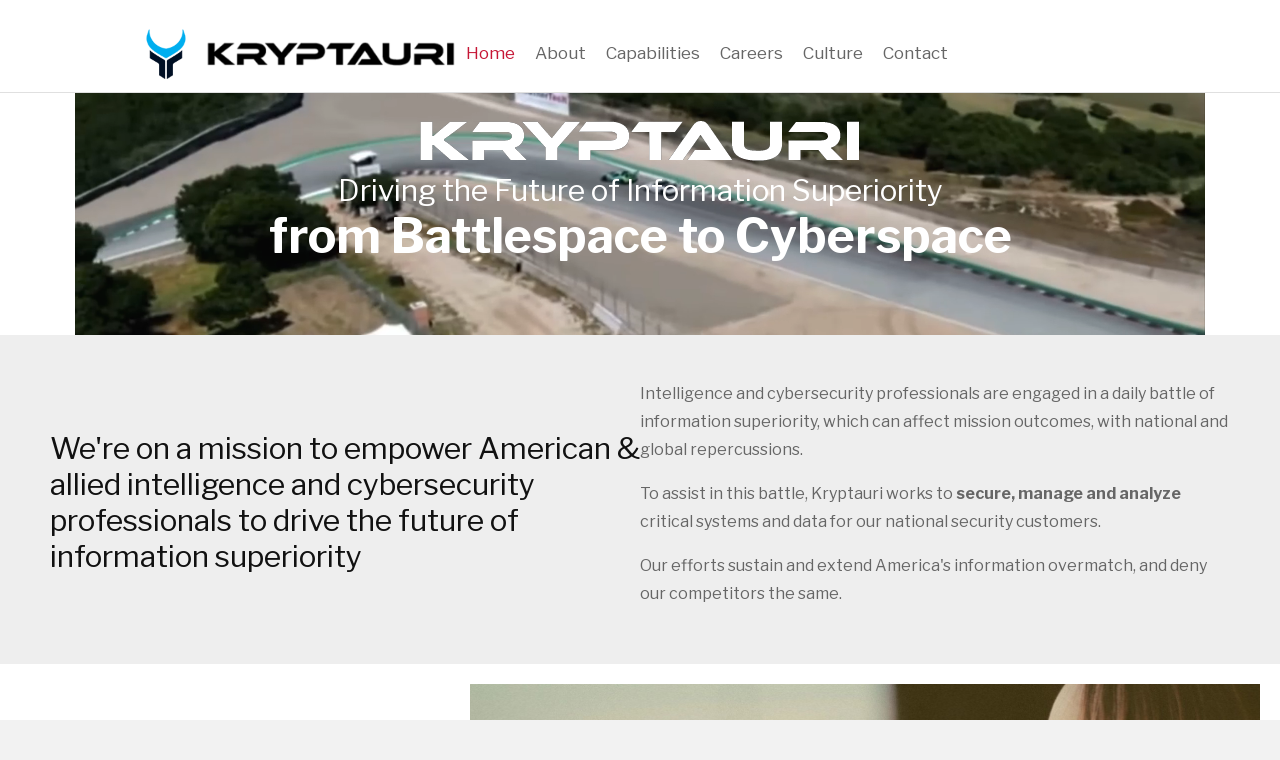

--- FILE ---
content_type: text/html; charset=UTF-8
request_url: https://kryptauri.com/
body_size: 14906
content:
<!DOCTYPE html>
<html lang="en-US">
<head>
<meta charset="UTF-8" />
<meta name='viewport' content='width=device-width, initial-scale=1.0' />
<meta http-equiv='X-UA-Compatible' content='IE=edge' />
<link rel="profile" href="https://gmpg.org/xfn/11" />
<meta name='robots' content='index, follow, max-image-preview:large, max-snippet:-1, max-video-preview:-1' />
	<style>img:is([sizes="auto" i], [sizes^="auto," i]) { contain-intrinsic-size: 3000px 1500px }</style>
	
	<!-- This site is optimized with the Yoast SEO plugin v26.5 - https://yoast.com/wordpress/plugins/seo/ -->
	<title>KRYPTAURI | Cybersecurity | IT Modernization | ISR Mission Ops</title>
	<meta name="description" content="Kryptauri expertise in Cybersecurity, IT Modernization and Intelligence Analysis enables us to secure, manage and analyze critical systems ." />
	<link rel="canonical" href="https://kryptauri.com/" />
	<meta property="og:locale" content="en_US" />
	<meta property="og:type" content="website" />
	<meta property="og:title" content="KRYPTAURI | Cybersecurity | IT Modernization | ISR Mission Ops" />
	<meta property="og:description" content="Kryptauri expertise in Cybersecurity, IT Modernization and Intelligence Analysis enables us to secure, manage and analyze critical systems ." />
	<meta property="og:url" content="https://kryptauri.com/" />
	<meta property="og:site_name" content="KRYPTAURI" />
	<meta property="article:modified_time" content="2025-04-10T05:52:50+00:00" />
	<meta property="og:image" content="https://kryptauri.com/wp-content/uploads/2020/12/KRYPTAURI-icon-over-name_1X-e1609217304140.png" />
	<meta property="og:image:width" content="200" />
	<meta property="og:image:height" content="115" />
	<meta property="og:image:type" content="image/png" />
	<meta name="twitter:card" content="summary_large_image" />
	<script type="application/ld+json" class="yoast-schema-graph">{"@context":"https://schema.org","@graph":[{"@type":"WebPage","@id":"https://kryptauri.com/","url":"https://kryptauri.com/","name":"KRYPTAURI | Cybersecurity | IT Modernization | ISR Mission Ops","isPartOf":{"@id":"https://kryptauri.com/#website"},"primaryImageOfPage":{"@id":"https://kryptauri.com/#primaryimage"},"image":{"@id":"https://kryptauri.com/#primaryimage"},"thumbnailUrl":"https://kryptauri.com/wp-content/uploads/2020/12/KRYPTAURI-icon-over-name_1X-e1609217304140.png","datePublished":"2020-05-23T00:48:09+00:00","dateModified":"2025-04-10T05:52:50+00:00","description":"Kryptauri expertise in Cybersecurity, IT Modernization and Intelligence Analysis enables us to secure, manage and analyze critical systems .","breadcrumb":{"@id":"https://kryptauri.com/#breadcrumb"},"inLanguage":"en-US","potentialAction":[{"@type":"ReadAction","target":["https://kryptauri.com/"]}]},{"@type":"ImageObject","inLanguage":"en-US","@id":"https://kryptauri.com/#primaryimage","url":"https://kryptauri.com/wp-content/uploads/2020/12/KRYPTAURI-icon-over-name_1X-e1609217304140.png","contentUrl":"https://kryptauri.com/wp-content/uploads/2020/12/KRYPTAURI-icon-over-name_1X-e1609217304140.png","width":200,"height":115,"caption":"KRYPTAURI"},{"@type":"BreadcrumbList","@id":"https://kryptauri.com/#breadcrumb","itemListElement":[{"@type":"ListItem","position":1,"name":"Home"}]},{"@type":"WebSite","@id":"https://kryptauri.com/#website","url":"https://kryptauri.com/","name":"KRYPTAURI","description":"Battlespace to Cyberspace","potentialAction":[{"@type":"SearchAction","target":{"@type":"EntryPoint","urlTemplate":"https://kryptauri.com/?s={search_term_string}"},"query-input":{"@type":"PropertyValueSpecification","valueRequired":true,"valueName":"search_term_string"}}],"inLanguage":"en-US"}]}</script>
	<!-- / Yoast SEO plugin. -->


<link rel='dns-prefetch' href='//fonts.googleapis.com' />
<link href='https://fonts.gstatic.com' crossorigin rel='preconnect' />
<link rel="alternate" type="application/rss+xml" title="KRYPTAURI &raquo; Feed" href="https://kryptauri.com/feed/" />
<link rel="alternate" type="application/rss+xml" title="KRYPTAURI &raquo; Comments Feed" href="https://kryptauri.com/comments/feed/" />
<link rel="preload" href="https://kryptauri.com/wp-content/plugins/bb-plugin/fonts/fontawesome/5.15.4/webfonts/fa-solid-900.woff2" as="font" type="font/woff2" crossorigin="anonymous">
<script>
window._wpemojiSettings = {"baseUrl":"https:\/\/s.w.org\/images\/core\/emoji\/16.0.1\/72x72\/","ext":".png","svgUrl":"https:\/\/s.w.org\/images\/core\/emoji\/16.0.1\/svg\/","svgExt":".svg","source":{"concatemoji":"https:\/\/kryptauri.com\/wp-includes\/js\/wp-emoji-release.min.js?ver=6.8.3"}};
/*! This file is auto-generated */
!function(s,n){var o,i,e;function c(e){try{var t={supportTests:e,timestamp:(new Date).valueOf()};sessionStorage.setItem(o,JSON.stringify(t))}catch(e){}}function p(e,t,n){e.clearRect(0,0,e.canvas.width,e.canvas.height),e.fillText(t,0,0);var t=new Uint32Array(e.getImageData(0,0,e.canvas.width,e.canvas.height).data),a=(e.clearRect(0,0,e.canvas.width,e.canvas.height),e.fillText(n,0,0),new Uint32Array(e.getImageData(0,0,e.canvas.width,e.canvas.height).data));return t.every(function(e,t){return e===a[t]})}function u(e,t){e.clearRect(0,0,e.canvas.width,e.canvas.height),e.fillText(t,0,0);for(var n=e.getImageData(16,16,1,1),a=0;a<n.data.length;a++)if(0!==n.data[a])return!1;return!0}function f(e,t,n,a){switch(t){case"flag":return n(e,"\ud83c\udff3\ufe0f\u200d\u26a7\ufe0f","\ud83c\udff3\ufe0f\u200b\u26a7\ufe0f")?!1:!n(e,"\ud83c\udde8\ud83c\uddf6","\ud83c\udde8\u200b\ud83c\uddf6")&&!n(e,"\ud83c\udff4\udb40\udc67\udb40\udc62\udb40\udc65\udb40\udc6e\udb40\udc67\udb40\udc7f","\ud83c\udff4\u200b\udb40\udc67\u200b\udb40\udc62\u200b\udb40\udc65\u200b\udb40\udc6e\u200b\udb40\udc67\u200b\udb40\udc7f");case"emoji":return!a(e,"\ud83e\udedf")}return!1}function g(e,t,n,a){var r="undefined"!=typeof WorkerGlobalScope&&self instanceof WorkerGlobalScope?new OffscreenCanvas(300,150):s.createElement("canvas"),o=r.getContext("2d",{willReadFrequently:!0}),i=(o.textBaseline="top",o.font="600 32px Arial",{});return e.forEach(function(e){i[e]=t(o,e,n,a)}),i}function t(e){var t=s.createElement("script");t.src=e,t.defer=!0,s.head.appendChild(t)}"undefined"!=typeof Promise&&(o="wpEmojiSettingsSupports",i=["flag","emoji"],n.supports={everything:!0,everythingExceptFlag:!0},e=new Promise(function(e){s.addEventListener("DOMContentLoaded",e,{once:!0})}),new Promise(function(t){var n=function(){try{var e=JSON.parse(sessionStorage.getItem(o));if("object"==typeof e&&"number"==typeof e.timestamp&&(new Date).valueOf()<e.timestamp+604800&&"object"==typeof e.supportTests)return e.supportTests}catch(e){}return null}();if(!n){if("undefined"!=typeof Worker&&"undefined"!=typeof OffscreenCanvas&&"undefined"!=typeof URL&&URL.createObjectURL&&"undefined"!=typeof Blob)try{var e="postMessage("+g.toString()+"("+[JSON.stringify(i),f.toString(),p.toString(),u.toString()].join(",")+"));",a=new Blob([e],{type:"text/javascript"}),r=new Worker(URL.createObjectURL(a),{name:"wpTestEmojiSupports"});return void(r.onmessage=function(e){c(n=e.data),r.terminate(),t(n)})}catch(e){}c(n=g(i,f,p,u))}t(n)}).then(function(e){for(var t in e)n.supports[t]=e[t],n.supports.everything=n.supports.everything&&n.supports[t],"flag"!==t&&(n.supports.everythingExceptFlag=n.supports.everythingExceptFlag&&n.supports[t]);n.supports.everythingExceptFlag=n.supports.everythingExceptFlag&&!n.supports.flag,n.DOMReady=!1,n.readyCallback=function(){n.DOMReady=!0}}).then(function(){return e}).then(function(){var e;n.supports.everything||(n.readyCallback(),(e=n.source||{}).concatemoji?t(e.concatemoji):e.wpemoji&&e.twemoji&&(t(e.twemoji),t(e.wpemoji)))}))}((window,document),window._wpemojiSettings);
</script>
<link rel='stylesheet' id='sby_styles-css' href='https://kryptauri.com/wp-content/plugins/youtube-feed-pro/css/sb-youtube.min.css?ver=1.4' media='all' />
<link rel='stylesheet' id='sbi_styles-css' href='https://kryptauri.com/wp-content/plugins/instagram-feed-pro/css/sbi-styles.min.css?ver=6.8.1' media='all' />
<style id='wp-emoji-styles-inline-css'>

	img.wp-smiley, img.emoji {
		display: inline !important;
		border: none !important;
		box-shadow: none !important;
		height: 1em !important;
		width: 1em !important;
		margin: 0 0.07em !important;
		vertical-align: -0.1em !important;
		background: none !important;
		padding: 0 !important;
	}
</style>
<link rel='stylesheet' id='wp-block-library-css' href='https://kryptauri.com/wp-includes/css/dist/block-library/style.min.css?ver=6.8.3' media='all' />
<style id='wp-block-library-theme-inline-css'>
.wp-block-audio :where(figcaption){color:#555;font-size:13px;text-align:center}.is-dark-theme .wp-block-audio :where(figcaption){color:#ffffffa6}.wp-block-audio{margin:0 0 1em}.wp-block-code{border:1px solid #ccc;border-radius:4px;font-family:Menlo,Consolas,monaco,monospace;padding:.8em 1em}.wp-block-embed :where(figcaption){color:#555;font-size:13px;text-align:center}.is-dark-theme .wp-block-embed :where(figcaption){color:#ffffffa6}.wp-block-embed{margin:0 0 1em}.blocks-gallery-caption{color:#555;font-size:13px;text-align:center}.is-dark-theme .blocks-gallery-caption{color:#ffffffa6}:root :where(.wp-block-image figcaption){color:#555;font-size:13px;text-align:center}.is-dark-theme :root :where(.wp-block-image figcaption){color:#ffffffa6}.wp-block-image{margin:0 0 1em}.wp-block-pullquote{border-bottom:4px solid;border-top:4px solid;color:currentColor;margin-bottom:1.75em}.wp-block-pullquote cite,.wp-block-pullquote footer,.wp-block-pullquote__citation{color:currentColor;font-size:.8125em;font-style:normal;text-transform:uppercase}.wp-block-quote{border-left:.25em solid;margin:0 0 1.75em;padding-left:1em}.wp-block-quote cite,.wp-block-quote footer{color:currentColor;font-size:.8125em;font-style:normal;position:relative}.wp-block-quote:where(.has-text-align-right){border-left:none;border-right:.25em solid;padding-left:0;padding-right:1em}.wp-block-quote:where(.has-text-align-center){border:none;padding-left:0}.wp-block-quote.is-large,.wp-block-quote.is-style-large,.wp-block-quote:where(.is-style-plain){border:none}.wp-block-search .wp-block-search__label{font-weight:700}.wp-block-search__button{border:1px solid #ccc;padding:.375em .625em}:where(.wp-block-group.has-background){padding:1.25em 2.375em}.wp-block-separator.has-css-opacity{opacity:.4}.wp-block-separator{border:none;border-bottom:2px solid;margin-left:auto;margin-right:auto}.wp-block-separator.has-alpha-channel-opacity{opacity:1}.wp-block-separator:not(.is-style-wide):not(.is-style-dots){width:100px}.wp-block-separator.has-background:not(.is-style-dots){border-bottom:none;height:1px}.wp-block-separator.has-background:not(.is-style-wide):not(.is-style-dots){height:2px}.wp-block-table{margin:0 0 1em}.wp-block-table td,.wp-block-table th{word-break:normal}.wp-block-table :where(figcaption){color:#555;font-size:13px;text-align:center}.is-dark-theme .wp-block-table :where(figcaption){color:#ffffffa6}.wp-block-video :where(figcaption){color:#555;font-size:13px;text-align:center}.is-dark-theme .wp-block-video :where(figcaption){color:#ffffffa6}.wp-block-video{margin:0 0 1em}:root :where(.wp-block-template-part.has-background){margin-bottom:0;margin-top:0;padding:1.25em 2.375em}
</style>
<style id='classic-theme-styles-inline-css'>
/*! This file is auto-generated */
.wp-block-button__link{color:#fff;background-color:#32373c;border-radius:9999px;box-shadow:none;text-decoration:none;padding:calc(.667em + 2px) calc(1.333em + 2px);font-size:1.125em}.wp-block-file__button{background:#32373c;color:#fff;text-decoration:none}
</style>
<link rel='stylesheet' id='wp-components-css' href='https://kryptauri.com/wp-includes/css/dist/components/style.min.css?ver=6.8.3' media='all' />
<link rel='stylesheet' id='wp-preferences-css' href='https://kryptauri.com/wp-includes/css/dist/preferences/style.min.css?ver=6.8.3' media='all' />
<link rel='stylesheet' id='wp-block-editor-css' href='https://kryptauri.com/wp-includes/css/dist/block-editor/style.min.css?ver=6.8.3' media='all' />
<link rel='stylesheet' id='popup-maker-block-library-style-css' href='https://kryptauri.com/wp-content/plugins/popup-maker/dist/packages/block-library-style.css?ver=dbea705cfafe089d65f1' media='all' />
<style id='global-styles-inline-css'>
:root{--wp--preset--aspect-ratio--square: 1;--wp--preset--aspect-ratio--4-3: 4/3;--wp--preset--aspect-ratio--3-4: 3/4;--wp--preset--aspect-ratio--3-2: 3/2;--wp--preset--aspect-ratio--2-3: 2/3;--wp--preset--aspect-ratio--16-9: 16/9;--wp--preset--aspect-ratio--9-16: 9/16;--wp--preset--color--black: #000000;--wp--preset--color--cyan-bluish-gray: #abb8c3;--wp--preset--color--white: #ffffff;--wp--preset--color--pale-pink: #f78da7;--wp--preset--color--vivid-red: #cf2e2e;--wp--preset--color--luminous-vivid-orange: #ff6900;--wp--preset--color--luminous-vivid-amber: #fcb900;--wp--preset--color--light-green-cyan: #7bdcb5;--wp--preset--color--vivid-green-cyan: #00d084;--wp--preset--color--pale-cyan-blue: #8ed1fc;--wp--preset--color--vivid-cyan-blue: #0693e3;--wp--preset--color--vivid-purple: #9b51e0;--wp--preset--color--fl-heading-text: #111111;--wp--preset--color--fl-body-bg: #f2f2f2;--wp--preset--color--fl-body-text: #666666;--wp--preset--color--fl-accent: #c61635;--wp--preset--color--fl-accent-hover: #111111;--wp--preset--color--fl-topbar-bg: #ffffff;--wp--preset--color--fl-topbar-text: #000000;--wp--preset--color--fl-topbar-link: #444444;--wp--preset--color--fl-topbar-hover: #444444;--wp--preset--color--fl-header-bg: #ffffff;--wp--preset--color--fl-header-text: #000000;--wp--preset--color--fl-header-link: #444444;--wp--preset--color--fl-header-hover: #444444;--wp--preset--color--fl-nav-bg: #ffffff;--wp--preset--color--fl-nav-link: #444444;--wp--preset--color--fl-nav-hover: #444444;--wp--preset--color--fl-content-bg: #ffffff;--wp--preset--color--fl-footer-widgets-bg: #ffffff;--wp--preset--color--fl-footer-widgets-text: #000000;--wp--preset--color--fl-footer-widgets-link: #444444;--wp--preset--color--fl-footer-widgets-hover: #444444;--wp--preset--color--fl-footer-bg: #ffffff;--wp--preset--color--fl-footer-text: #000000;--wp--preset--color--fl-footer-link: #444444;--wp--preset--color--fl-footer-hover: #444444;--wp--preset--gradient--vivid-cyan-blue-to-vivid-purple: linear-gradient(135deg,rgba(6,147,227,1) 0%,rgb(155,81,224) 100%);--wp--preset--gradient--light-green-cyan-to-vivid-green-cyan: linear-gradient(135deg,rgb(122,220,180) 0%,rgb(0,208,130) 100%);--wp--preset--gradient--luminous-vivid-amber-to-luminous-vivid-orange: linear-gradient(135deg,rgba(252,185,0,1) 0%,rgba(255,105,0,1) 100%);--wp--preset--gradient--luminous-vivid-orange-to-vivid-red: linear-gradient(135deg,rgba(255,105,0,1) 0%,rgb(207,46,46) 100%);--wp--preset--gradient--very-light-gray-to-cyan-bluish-gray: linear-gradient(135deg,rgb(238,238,238) 0%,rgb(169,184,195) 100%);--wp--preset--gradient--cool-to-warm-spectrum: linear-gradient(135deg,rgb(74,234,220) 0%,rgb(151,120,209) 20%,rgb(207,42,186) 40%,rgb(238,44,130) 60%,rgb(251,105,98) 80%,rgb(254,248,76) 100%);--wp--preset--gradient--blush-light-purple: linear-gradient(135deg,rgb(255,206,236) 0%,rgb(152,150,240) 100%);--wp--preset--gradient--blush-bordeaux: linear-gradient(135deg,rgb(254,205,165) 0%,rgb(254,45,45) 50%,rgb(107,0,62) 100%);--wp--preset--gradient--luminous-dusk: linear-gradient(135deg,rgb(255,203,112) 0%,rgb(199,81,192) 50%,rgb(65,88,208) 100%);--wp--preset--gradient--pale-ocean: linear-gradient(135deg,rgb(255,245,203) 0%,rgb(182,227,212) 50%,rgb(51,167,181) 100%);--wp--preset--gradient--electric-grass: linear-gradient(135deg,rgb(202,248,128) 0%,rgb(113,206,126) 100%);--wp--preset--gradient--midnight: linear-gradient(135deg,rgb(2,3,129) 0%,rgb(40,116,252) 100%);--wp--preset--font-size--small: 13px;--wp--preset--font-size--medium: 20px;--wp--preset--font-size--large: 36px;--wp--preset--font-size--x-large: 42px;--wp--preset--spacing--20: 0.44rem;--wp--preset--spacing--30: 0.67rem;--wp--preset--spacing--40: 1rem;--wp--preset--spacing--50: 1.5rem;--wp--preset--spacing--60: 2.25rem;--wp--preset--spacing--70: 3.38rem;--wp--preset--spacing--80: 5.06rem;--wp--preset--shadow--natural: 6px 6px 9px rgba(0, 0, 0, 0.2);--wp--preset--shadow--deep: 12px 12px 50px rgba(0, 0, 0, 0.4);--wp--preset--shadow--sharp: 6px 6px 0px rgba(0, 0, 0, 0.2);--wp--preset--shadow--outlined: 6px 6px 0px -3px rgba(255, 255, 255, 1), 6px 6px rgba(0, 0, 0, 1);--wp--preset--shadow--crisp: 6px 6px 0px rgba(0, 0, 0, 1);}:where(.is-layout-flex){gap: 0.5em;}:where(.is-layout-grid){gap: 0.5em;}body .is-layout-flex{display: flex;}.is-layout-flex{flex-wrap: wrap;align-items: center;}.is-layout-flex > :is(*, div){margin: 0;}body .is-layout-grid{display: grid;}.is-layout-grid > :is(*, div){margin: 0;}:where(.wp-block-columns.is-layout-flex){gap: 2em;}:where(.wp-block-columns.is-layout-grid){gap: 2em;}:where(.wp-block-post-template.is-layout-flex){gap: 1.25em;}:where(.wp-block-post-template.is-layout-grid){gap: 1.25em;}.has-black-color{color: var(--wp--preset--color--black) !important;}.has-cyan-bluish-gray-color{color: var(--wp--preset--color--cyan-bluish-gray) !important;}.has-white-color{color: var(--wp--preset--color--white) !important;}.has-pale-pink-color{color: var(--wp--preset--color--pale-pink) !important;}.has-vivid-red-color{color: var(--wp--preset--color--vivid-red) !important;}.has-luminous-vivid-orange-color{color: var(--wp--preset--color--luminous-vivid-orange) !important;}.has-luminous-vivid-amber-color{color: var(--wp--preset--color--luminous-vivid-amber) !important;}.has-light-green-cyan-color{color: var(--wp--preset--color--light-green-cyan) !important;}.has-vivid-green-cyan-color{color: var(--wp--preset--color--vivid-green-cyan) !important;}.has-pale-cyan-blue-color{color: var(--wp--preset--color--pale-cyan-blue) !important;}.has-vivid-cyan-blue-color{color: var(--wp--preset--color--vivid-cyan-blue) !important;}.has-vivid-purple-color{color: var(--wp--preset--color--vivid-purple) !important;}.has-black-background-color{background-color: var(--wp--preset--color--black) !important;}.has-cyan-bluish-gray-background-color{background-color: var(--wp--preset--color--cyan-bluish-gray) !important;}.has-white-background-color{background-color: var(--wp--preset--color--white) !important;}.has-pale-pink-background-color{background-color: var(--wp--preset--color--pale-pink) !important;}.has-vivid-red-background-color{background-color: var(--wp--preset--color--vivid-red) !important;}.has-luminous-vivid-orange-background-color{background-color: var(--wp--preset--color--luminous-vivid-orange) !important;}.has-luminous-vivid-amber-background-color{background-color: var(--wp--preset--color--luminous-vivid-amber) !important;}.has-light-green-cyan-background-color{background-color: var(--wp--preset--color--light-green-cyan) !important;}.has-vivid-green-cyan-background-color{background-color: var(--wp--preset--color--vivid-green-cyan) !important;}.has-pale-cyan-blue-background-color{background-color: var(--wp--preset--color--pale-cyan-blue) !important;}.has-vivid-cyan-blue-background-color{background-color: var(--wp--preset--color--vivid-cyan-blue) !important;}.has-vivid-purple-background-color{background-color: var(--wp--preset--color--vivid-purple) !important;}.has-black-border-color{border-color: var(--wp--preset--color--black) !important;}.has-cyan-bluish-gray-border-color{border-color: var(--wp--preset--color--cyan-bluish-gray) !important;}.has-white-border-color{border-color: var(--wp--preset--color--white) !important;}.has-pale-pink-border-color{border-color: var(--wp--preset--color--pale-pink) !important;}.has-vivid-red-border-color{border-color: var(--wp--preset--color--vivid-red) !important;}.has-luminous-vivid-orange-border-color{border-color: var(--wp--preset--color--luminous-vivid-orange) !important;}.has-luminous-vivid-amber-border-color{border-color: var(--wp--preset--color--luminous-vivid-amber) !important;}.has-light-green-cyan-border-color{border-color: var(--wp--preset--color--light-green-cyan) !important;}.has-vivid-green-cyan-border-color{border-color: var(--wp--preset--color--vivid-green-cyan) !important;}.has-pale-cyan-blue-border-color{border-color: var(--wp--preset--color--pale-cyan-blue) !important;}.has-vivid-cyan-blue-border-color{border-color: var(--wp--preset--color--vivid-cyan-blue) !important;}.has-vivid-purple-border-color{border-color: var(--wp--preset--color--vivid-purple) !important;}.has-vivid-cyan-blue-to-vivid-purple-gradient-background{background: var(--wp--preset--gradient--vivid-cyan-blue-to-vivid-purple) !important;}.has-light-green-cyan-to-vivid-green-cyan-gradient-background{background: var(--wp--preset--gradient--light-green-cyan-to-vivid-green-cyan) !important;}.has-luminous-vivid-amber-to-luminous-vivid-orange-gradient-background{background: var(--wp--preset--gradient--luminous-vivid-amber-to-luminous-vivid-orange) !important;}.has-luminous-vivid-orange-to-vivid-red-gradient-background{background: var(--wp--preset--gradient--luminous-vivid-orange-to-vivid-red) !important;}.has-very-light-gray-to-cyan-bluish-gray-gradient-background{background: var(--wp--preset--gradient--very-light-gray-to-cyan-bluish-gray) !important;}.has-cool-to-warm-spectrum-gradient-background{background: var(--wp--preset--gradient--cool-to-warm-spectrum) !important;}.has-blush-light-purple-gradient-background{background: var(--wp--preset--gradient--blush-light-purple) !important;}.has-blush-bordeaux-gradient-background{background: var(--wp--preset--gradient--blush-bordeaux) !important;}.has-luminous-dusk-gradient-background{background: var(--wp--preset--gradient--luminous-dusk) !important;}.has-pale-ocean-gradient-background{background: var(--wp--preset--gradient--pale-ocean) !important;}.has-electric-grass-gradient-background{background: var(--wp--preset--gradient--electric-grass) !important;}.has-midnight-gradient-background{background: var(--wp--preset--gradient--midnight) !important;}.has-small-font-size{font-size: var(--wp--preset--font-size--small) !important;}.has-medium-font-size{font-size: var(--wp--preset--font-size--medium) !important;}.has-large-font-size{font-size: var(--wp--preset--font-size--large) !important;}.has-x-large-font-size{font-size: var(--wp--preset--font-size--x-large) !important;}
:where(.wp-block-post-template.is-layout-flex){gap: 1.25em;}:where(.wp-block-post-template.is-layout-grid){gap: 1.25em;}
:where(.wp-block-columns.is-layout-flex){gap: 2em;}:where(.wp-block-columns.is-layout-grid){gap: 2em;}
:root :where(.wp-block-pullquote){font-size: 1.5em;line-height: 1.6;}
</style>
<link rel='stylesheet' id='ultimate-icons-css' href='https://kryptauri.com/wp-content/uploads/bb-plugin/icons/ultimate-icons/style.css?ver=2.9.4.1' media='all' />
<link rel='stylesheet' id='fl-builder-layout-2-css' href='https://kryptauri.com/wp-content/uploads/bb-plugin/cache/2-layout.css?ver=3d8ec8bc9c5934c8e4cb4a60073f71a3' media='all' />
<link rel='stylesheet' id='ctf_styles-css' href='https://kryptauri.com/wp-content/plugins/custom-twitter-feeds-pro/css/ctf-styles.min.css?ver=1.14.1' media='all' />
<link rel='stylesheet' id='godaddy-styles-css' href='https://kryptauri.com/wp-content/mu-plugins/vendor/wpex/godaddy-launch/includes/Dependencies/GoDaddy/Styles/build/latest.css?ver=2.0.2' media='all' />
<link rel='stylesheet' id='font-awesome-5-css' href='https://kryptauri.com/wp-content/plugins/bb-plugin/fonts/fontawesome/5.15.4/css/all.min.css?ver=2.9.4.1' media='all' />
<link rel='stylesheet' id='font-awesome-css' href='https://kryptauri.com/wp-content/plugins/bb-plugin/fonts/fontawesome/5.15.4/css/v4-shims.min.css?ver=2.9.4.1' media='all' />
<link rel='stylesheet' id='uabb-animate-css' href='https://kryptauri.com/wp-content/plugins/bb-ultimate-addon/modules/info-list/css/animate.css' media='all' />
<link rel='stylesheet' id='fl-builder-layout-bundle-7b06fc0556cd78af708ac111166af310-css' href='https://kryptauri.com/wp-content/uploads/bb-plugin/cache/7b06fc0556cd78af708ac111166af310-layout-bundle.css?ver=2.9.4.1-1.4.5' media='all' />
<link rel='stylesheet' id='wp-members-css' href='https://kryptauri.com/wp-content/plugins/wp-members/assets/css/forms/generic-no-float.min.css?ver=3.5.4.3' media='all' />
<link rel='stylesheet' id='jquery-magnificpopup-css' href='https://kryptauri.com/wp-content/plugins/bb-plugin/css/jquery.magnificpopup.min.css?ver=2.9.4.1' media='all' />
<link rel='stylesheet' id='base-4-css' href='https://kryptauri.com/wp-content/themes/bb-theme/css/base-4.min.css?ver=1.7.19.1' media='all' />
<link rel='stylesheet' id='fl-automator-skin-css' href='https://kryptauri.com/wp-content/uploads/bb-theme/skin-693231668f3f8.css?ver=1.7.19.1' media='all' />
<link rel='stylesheet' id='pp-animate-css' href='https://kryptauri.com/wp-content/plugins/bbpowerpack/assets/css/animate.min.css?ver=3.5.1' media='all' />
<link rel='stylesheet' id='fl-builder-google-fonts-7def7ce0333ae50ee5d25526634a1e3f-css' href='//fonts.googleapis.com/css?family=Libre+Franklin%3A400%2C700%2C300&#038;ver=6.8.3' media='all' />
<script src="https://kryptauri.com/wp-includes/js/jquery/jquery.min.js?ver=3.7.1" id="jquery-core-js"></script>
<script src="https://kryptauri.com/wp-includes/js/jquery/jquery-migrate.min.js?ver=3.4.1" id="jquery-migrate-js"></script>
<link rel="https://api.w.org/" href="https://kryptauri.com/wp-json/" /><link rel="alternate" title="JSON" type="application/json" href="https://kryptauri.com/wp-json/wp/v2/pages/2" /><link rel="EditURI" type="application/rsd+xml" title="RSD" href="https://kryptauri.com/xmlrpc.php?rsd" />
<link rel='shortlink' href='https://kryptauri.com/' />
<link rel="alternate" title="oEmbed (JSON)" type="application/json+oembed" href="https://kryptauri.com/wp-json/oembed/1.0/embed?url=https%3A%2F%2Fkryptauri.com%2F" />
<link rel="alternate" title="oEmbed (XML)" type="text/xml+oembed" href="https://kryptauri.com/wp-json/oembed/1.0/embed?url=https%3A%2F%2Fkryptauri.com%2F&#038;format=xml" />
		<script>
			var bb_powerpack = {
				ajaxurl: 'https://kryptauri.com/wp-admin/admin-ajax.php',
				search_term: '',
				callback: function() {}
			};
		</script>
		<style>.recentcomments a{display:inline !important;padding:0 !important;margin:0 !important;}</style><link rel="icon" href="https://kryptauri.com/wp-content/uploads/2020/12/cropped-KRYPTAURI_Icon-white-blue-32x32.png" sizes="32x32" />
<link rel="icon" href="https://kryptauri.com/wp-content/uploads/2020/12/cropped-KRYPTAURI_Icon-white-blue-192x192.png" sizes="192x192" />
<link rel="apple-touch-icon" href="https://kryptauri.com/wp-content/uploads/2020/12/cropped-KRYPTAURI_Icon-white-blue-180x180.png" />
<meta name="msapplication-TileImage" content="https://kryptauri.com/wp-content/uploads/2020/12/cropped-KRYPTAURI_Icon-white-blue-270x270.png" />
		<style id="wp-custom-css">
			
                                             TEXT

--------------------------------*/


/*--------------------------------
          HEADER

---------------------------------*/

.header-nav ul {
		margin-top: 0px;
	}
i.ua-icon.ua-icon-linkedin2 {
    font-size: 35px;
}


.logo a {
	display: inline-block !important;
}
/*-------------------------------
        NAVIGATION


----------------------------------*/
.uabb-creative-menu a {
    display: inline-block;
}
.header-nav ul li a {
	display : inline-block !important;
}

.fl-content.col-md-12 {
    margin-top: 160px;
}

/*--------------------------------
        BUTTONS

----------------------------------*/

button, input[type=button], input[type=submit] {
    background: #f4f4f400;
    color: #65bed8;
    font-size: 17px;
    line-height: 1.2;
    padding: 8px 16px;
    border: 2px solid #65bed8;
    border-radius: 50px;
}
button, input[type=button], input[type=submit]:hover {
	background-color :#c61635;
	color:#fff;
	border: 2px solid #65bed8;
}

span.uabb-read-more-text.uabb-blog-post-section a {
    color: #c61635 !important;
}

span.uabb-read-more-text.uabb-blog-post-section a:hover {
    color: #111111 !important;
}
.uabb-adv-accordion-button:focus,
.uabb-adv-accordion-button:active,
.uabb-adv-accordion-button-label:focus,
.uabb-adv-accordion-button-label:active{
    outline: none !important;
}

/*----------------------------------
      FOOTER

---------------------------------*/
footer ul li a {
	display: inline-block !important;
}
footer .uabb-info-list-content-wrapper {
    z-index: 1;
}
/*------------------------------
                                 PAGE MODULES

---------------------------------*/
.overlap{
	position:relative;
	z-index: 10;
}

/*-------------------------------
     LARGE SCREENS ONLY

---------------------------------*/

@media screen and (min-width: 769px) {}

@media screen and (min-width: 1024px) and (max-width: 1024px) {

	.sub_row {
    width: 100%;
}
	.middle_row {
		width : 50%;
	}
	.main_row {
		width:50%;
	}
}

@media screen and (min-width: 1200px) and (max-width: 1280px) {
}
@media screen and (min-width: 1200px) and (max-width: 1280px) {
.sub_row {
    width: 25%;
}
	.middle_row {
		width:45%;
	}
	.main_row {
		width:55%;
	}
	.rows {
		width:6%;
	}
}

/*--------------------------------
  TABLET SCREENS AND SMALLER

--------------------------------*/

@media screen and (max-width: 1024px) {
}

@media only screen and (min-width: 465px) and (max-width: 768px) {}

@media only screen and (max-width:768px) {
	.fl-node-np7zx061ljer > .fl-module-content {
    margin-top: 0px;
    margin-right: 10px;
    margin-bottom: 0px;
    margin-left: 10px;
}
	.fl-node-s1g8ary7nobk {
    width: 100%!important;
}
	.fl-node-s3l5c9r4gdq6 {
    width: 100%!important;
}
	.fl-node-tf8bej9ui15k.fl-module > .fl-module-content {
    margin-top: 20px;
    margin-left: 0px;
}
	.fl-builder-content .fl-node-5e4a297b0b87b {
    width: 100% !important;
}

	.fl-content.col-md-12 {
    margin-top: 20px;
}
	
	.fl-builder-content[data-overlay="1"]:not(.fl-theme-builder-header-sticky) {
		position: relative;
		width: 100%;
		z-index: 100;
	}
		.gform_wrapper input:not([type=radio]):not([type=checkbox]):not([type=image]):not([type=file]) {
    line-height: 1.5;
    min-height: 1rem;
}
	ul#menu-main-menu {
		margin-top: 0px;
	}

	footer ul li a {
		display: inline-block !important;
	}

	.header-nav ul {
		margin-top: 0px !important;
	}


		footer, contact .uabb-info-list-icon.info-list-icon-dynamic0 {
    margin-bottom: 5px !important;
}
	ul#menu-main-1 li a {
    border: 0px !important;
}
	.new_bullt .pp-icon-list .pp-icon-list-items .pp-icon-list-item {
    display: inline-block;
    width: 49%;
    vertical-align: top;
    margin-bottom: 10px;
}
	div#bullet-row .fl-row-content-wrap .fl-col-small.resp-clmn {
    max-width: 460px !important;
}

footer .uabb-info-list-icon {
    margin-bottom: 5px !important;
}
	.info .uabb-info-list-wrapper .uabb-info-list-item {
    padding-bottom: 20px !important;
}
	ul#menu-main li a ,ul#menu-main li a{
    display: inline-block;
}
	.uabb-creative-menu .sub-menu li a{
		display:block !important;
	}
	.bg-color {
		background-color: #3b4a51 !important;
	}
	.fl-node-5e4a305027181 .menu.fl-menu-horizontal li, .fl-node-5e4a305027181 .menu.fl-menu-horizontal li li {
    border-color: #898989;
    text-align: center;
    padding: 3px;
}
}

a:focus {
    outline: none;
}

label {
    font-size: 17px !important;
}

}
/*-------------------------------
  MOBILE SCREENS ONLY

---------------------------------*/

@media only screen and (min-width: 0px) and (max-width: 321px) {}

@media screen and (max-width: 480px) {
	.fl-col {
    width: 100% !important;
}

.fl-builder-content .resp-clmn {
    width: 100% !important;
    min-width: 100% !important;

}
.new_bullt .pp-icon-list .pp-icon-list-items .pp-icon-list-item {
    width: 100%;

	}
}
		</style>
		</head>
<body class="home wp-singular page-template-default page page-id-2 wp-theme-bb-theme fl-builder fl-builder-2-9-4-1 fl-themer-1-4-5 fl-theme-1-7-19-1 fl-no-js fl-theme-builder-header fl-theme-builder-header-header fl-theme-builder-footer fl-theme-builder-footer-footer fl-framework-base-4 fl-preset-default fl-full-width fl-scroll-to-top fl-search-active" itemscope="itemscope" itemtype="https://schema.org/WebPage">
<a aria-label="Skip to content" class="fl-screen-reader-text" href="#fl-main-content">Skip to content</a><div class="fl-page">
	<header class="fl-builder-content fl-builder-content-9 fl-builder-global-templates-locked" data-post-id="9" data-type="header" data-sticky="1" data-sticky-on="" data-sticky-breakpoint="medium" data-shrink="0" data-overlay="0" data-overlay-bg="transparent" data-shrink-image-height="50px" role="banner" itemscope="itemscope" itemtype="http://schema.org/WPHeader"><div id="head4header" class="fl-row fl-row-full-width fl-row-bg-color fl-node-9i5q2yvxkost fl-row-default-height fl-row-align-center" data-node="9i5q2yvxkost">
	<div class="fl-row-content-wrap">
		<div class="uabb-row-separator uabb-top-row-separator" >
</div>
						<div class="fl-row-content fl-row-fixed-width fl-node-content">
		
<div class="fl-col-group fl-node-w6bfgs05y4ql fl-col-group-equal-height fl-col-group-align-center fl-col-group-custom-width" data-node="w6bfgs05y4ql">
			<div class="fl-col fl-node-s3l5c9r4gdq6 fl-col-bg-color fl-col-small fl-col-small-full-width" data-node="s3l5c9r4gdq6">
	<div class="fl-col-content fl-node-content"><div class="fl-module fl-module-photo fl-node-np7zx061ljer" data-node="np7zx061ljer">
	<div class="fl-module-content fl-node-content">
		<div class="fl-photo fl-photo-align-right" itemscope itemtype="https://schema.org/ImageObject">
	<div class="fl-photo-content fl-photo-img-png">
				<img loading="lazy" decoding="async" class="fl-photo-img wp-image-661 size-full" src="https://kryptauri.com/wp-content/uploads/2021/04/KRYPTAURI_Icon-black-blue-square-75x75-1.png" alt="KRYPTAURI" itemprop="image" height="75" width="75" title="KRYPTAURI_Icon black-blue square 75x75"  data-no-lazy="1" />
					</div>
	</div>
	</div>
</div>
</div>
</div>
			<div class="fl-col fl-node-s1g8ary7nobk fl-col-bg-color fl-col-small fl-col-small-full-width" data-node="s1g8ary7nobk">
	<div class="fl-col-content fl-node-content"><div class="fl-module fl-module-photo fl-node-tf8bej9ui15k" data-node="tf8bej9ui15k">
	<div class="fl-module-content fl-node-content">
		<div class="fl-photo fl-photo-align-left" itemscope itemtype="https://schema.org/ImageObject">
	<div class="fl-photo-content fl-photo-img-png">
				<a href="https://kryptauri.com" target="_self" itemprop="url">
				<img loading="lazy" decoding="async" class="fl-photo-img wp-image-439 size-medium" src="https://kryptauri.com/wp-content/uploads/2020/02/KRYPTARI-LOGO-FILES-11-19-2020_black--300x30.png" alt="KRYPTAURI" itemprop="image" height="30" width="300" title="KRYPTARI-LOGO-FILES-11-19-2020_black-"  data-no-lazy="1" srcset="https://kryptauri.com/wp-content/uploads/2020/02/KRYPTARI-LOGO-FILES-11-19-2020_black--300x30.png 300w, https://kryptauri.com/wp-content/uploads/2020/02/KRYPTARI-LOGO-FILES-11-19-2020_black-.png 446w" sizes="auto, (max-width: 300px) 100vw, 300px" />
				</a>
					</div>
	</div>
	</div>
</div>
</div>
</div>
			<div class="fl-col fl-node-7kotxjscv4id fl-col-bg-color fl-col-small-custom-width" data-node="7kotxjscv4id">
	<div class="fl-col-content fl-node-content"><div class="fl-module fl-module-uabb-advanced-menu fl-node-75ibslaehmp0 header-nav" data-node="75ibslaehmp0">
	<div class="fl-module-content fl-node-content">
			<div class="uabb-creative-menu
	 uabb-creative-menu-accordion-collapse	uabb-menu-default">
		<div class="uabb-creative-menu-mobile-toggle-container"><div class="uabb-creative-menu-mobile-toggle hamburger" tabindex="0"><div class="uabb-svg-container"><svg title="uabb-menu-toggle" version="1.1" class="hamburger-menu" xmlns="https://www.w3.org/2000/svg" xmlns:xlink="https://www.w3.org/1999/xlink" viewBox="0 0 50 50">
<rect class="uabb-hamburger-menu-top" width="50" height="10"/>
<rect class="uabb-hamburger-menu-middle" y="20" width="50" height="10"/>
<rect class="uabb-hamburger-menu-bottom" y="40" width="50" height="10"/>
</svg>
</div></div></div>			<div class="uabb-clear"></div>
					<ul id="menu-main" class="menu uabb-creative-menu-horizontal uabb-toggle-none"><li id="menu-item-783" class="menu-item menu-item-type-post_type menu-item-object-page menu-item-home current-menu-item page_item page-item-2 current_page_item uabb-creative-menu uabb-cm-style"><a href="https://kryptauri.com/"><span class="menu-item-text">Home</span></a></li>
<li id="menu-item-1028" class="menu-item menu-item-type-post_type menu-item-object-page uabb-creative-menu uabb-cm-style"><a href="https://kryptauri.com/about/"><span class="menu-item-text">About</span></a></li>
<li id="menu-item-43" class="menu-item menu-item-type-post_type menu-item-object-page uabb-creative-menu uabb-cm-style"><a href="https://kryptauri.com/capabilities/"><span class="menu-item-text">Capabilities</span></a></li>
<li id="menu-item-67" class="menu-item menu-item-type-post_type menu-item-object-page uabb-creative-menu uabb-cm-style"><a href="https://kryptauri.com/careers/"><span class="menu-item-text">Careers</span></a></li>
<li id="menu-item-130" class="menu-item menu-item-type-post_type menu-item-object-page uabb-creative-menu uabb-cm-style"><a href="https://kryptauri.com/culture/"><span class="menu-item-text">Culture</span></a></li>
<li id="menu-item-117" class="menu-item menu-item-type-post_type menu-item-object-page uabb-creative-menu uabb-cm-style"><a href="https://kryptauri.com/contact/"><span class="menu-item-text">Contact</span></a></li>
</ul>	</div>

		</div>
</div>
</div>
</div>
	</div>
		</div>
	</div>
</div>
</header><div class="uabb-js-breakpoint" style="display: none;"></div>	<div id="fl-main-content" class="fl-page-content" itemprop="mainContentOfPage" role="main">

		
<div class="fl-content-full container">
	<div class="row">
		<div class="fl-content col-md-12">
			<article class="fl-post post-2 page type-page status-publish has-post-thumbnail hentry" id="fl-post-2" itemscope="itemscope" itemtype="https://schema.org/CreativeWork">

			<div class="fl-post-content clearfix" itemprop="text">
		<div class="fl-builder-content fl-builder-content-2 fl-builder-content-primary fl-builder-global-templates-locked" data-post-id="2"><div class="fl-row fl-row-full-width fl-row-bg-video fl-node-5ed88cf908009 fl-row-custom-height fl-row-align-center fl-animation fl-fade-in" data-node="5ed88cf908009" data-animation-delay="0" data-animation-duration="3">
	<div class="fl-row-content-wrap">
		<div class="uabb-row-separator uabb-top-row-separator" >
</div>
					<div class="fl-bg-video" data-video-mobile="yes" data-width="1584" data-height="896" data-fallback="https://kryptauri.com/wp-content/uploads/2024/11/banner-1@3x-1.png" data-mp4="https://kryptauri.com/wp-content/uploads/2022/02/laguna-seca-clip-1.mp4" data-mp4-type="video/mp4"  data-webm-type="video/webm" >
			</div>
			

				<div class="fl-row-content fl-row-full-width fl-node-content">
		
<div class="fl-col-group fl-node-i6dbpy9rxqg4" data-node="i6dbpy9rxqg4">
			<div class="fl-col fl-node-qh6k0oybwxdl fl-col-bg-color" data-node="qh6k0oybwxdl">
	<div class="fl-col-content fl-node-content"><div class="fl-module fl-module-heading fl-node-60049026cce0e" data-node="60049026cce0e">
	<div class="fl-module-content fl-node-content">
		<h1 class="fl-heading">
		<span class="fl-heading-text"></span>
	</h1>
	</div>
</div>
<div class="fl-module fl-module-photo fl-node-hdv0m5q3wryz" data-node="hdv0m5q3wryz">
	<div class="fl-module-content fl-node-content">
		<div class="fl-photo fl-photo-align-center" itemscope itemtype="https://schema.org/ImageObject">
	<div class="fl-photo-content fl-photo-img-png">
				<img decoding="async" class="fl-photo-img wp-image-442 size-full" src="https://kryptauri.com/wp-content/uploads/2020/02/KRYPTARI-LOGO-FILES-11-19-2020_white-.png" alt="KRYPTAURI" itemprop="image" height="44" width="446" title="KRYPTARI-LOGO-FILES-11-19-2020_white-" srcset="https://kryptauri.com/wp-content/uploads/2020/02/KRYPTARI-LOGO-FILES-11-19-2020_white-.png 446w, https://kryptauri.com/wp-content/uploads/2020/02/KRYPTARI-LOGO-FILES-11-19-2020_white--300x30.png 300w" sizes="(max-width: 446px) 100vw, 446px" />
					</div>
	</div>
	</div>
</div>
<div class="fl-module fl-module-pp-heading fl-node-41izqolswg3p" data-node="41izqolswg3p">
	<div class="fl-module-content fl-node-content">
		<div class="pp-heading-content">
		<div class="pp-heading  pp-center pp-dual-heading">
		
		<h1 class="heading-title">

							<a class="pp-heading-link"
					href="https://kryptauri.com/capabilities/"
					target="_self"
										>
			
			<span class="title-text pp-primary-title">Driving the Future of Information Superiority</span>

											<span class="title-text pp-secondary-title">from Battlespace to Cyberspace</span>
			
							</a>
			
		</h1>

		
	</div>

	
	</div>
	</div>
</div>
</div>
</div>
	</div>
		</div>
	</div>
</div>
<style>.fl-node-5ed88cf908009.fl-animation:not(.fl-animated){opacity:0}</style><div class="fl-row fl-row-fixed-width fl-row-bg-color fl-node-5ed88e8058e9e fl-row-default-height fl-row-align-center" data-node="5ed88e8058e9e">
	<div class="fl-row-content-wrap">
		<div class="uabb-row-separator uabb-top-row-separator" >
</div>
						<div class="fl-row-content fl-row-fixed-width fl-node-content">
		
<div class="fl-col-group fl-node-5ed88e805ee5d" data-node="5ed88e805ee5d">
			<div class="fl-col fl-node-5ed88e805f028 fl-col-bg-color fl-col-has-cols" data-node="5ed88e805f028">
	<div class="fl-col-content fl-node-content">
<div class="fl-col-group fl-node-5ed88e88c2e74 fl-col-group-nested fl-col-group-equal-height fl-col-group-align-center fl-col-group-custom-width" data-node="5ed88e88c2e74">
			<div class="fl-col fl-node-fjplrea3o86z fl-col-bg-color fl-col-small fl-col-small-full-width fl-col-small-custom-width" data-node="fjplrea3o86z">
	<div class="fl-col-content fl-node-content"><div class="fl-module fl-module-pp-heading fl-node-1rqvfugswex7" data-node="1rqvfugswex7">
	<div class="fl-module-content fl-node-content">
		<div class="pp-heading-content">
		<div class="pp-heading  pp-left">
		
		<h1 class="heading-title">

							<a class="pp-heading-link"
					href="https://kryptauri.com/capabilities/"
					target="_self"
										>
			
			<span class="title-text pp-primary-title">We're on a mission to empower American & allied intelligence and cybersecurity professionals to drive the future of information superiority</span>

			
							</a>
			
		</h1>

		
	</div>

	
	</div>
	</div>
</div>
</div>
</div>
			<div class="fl-col fl-node-5ed88e88c2f9d fl-col-bg-color fl-col-small fl-col-small-full-width fl-col-small-custom-width" data-node="5ed88e88c2f9d">
	<div class="fl-col-content fl-node-content"><div class="fl-module fl-module-rich-text fl-node-5ed88f31896fc" data-node="5ed88f31896fc">
	<div class="fl-module-content fl-node-content">
		<div class="fl-rich-text">
	<p>Intelligence and cybersecurity professionals are engaged in a daily battle of information superiority, which can affect mission outcomes, with national and global repercussions.</p>
<p>To assist in this battle, Kryptauri works to <strong>secure, manage and analyze </strong>critical systems and data for our national security customers.</p>
<p>Our efforts sustain and extend America's information overmatch, and deny our competitors the same.</p>
</div>
	</div>
</div>
</div>
</div>
	</div>
</div>
</div>
	</div>
		</div>
	</div>
</div>
<div class="fl-row fl-row-full-width fl-row-bg-none fl-node-5ed89384f0d10 fl-row-default-height fl-row-align-center" data-node="5ed89384f0d10">
	<div class="fl-row-content-wrap">
		<div class="uabb-row-separator uabb-top-row-separator" >
</div>
						<div class="fl-row-content fl-row-fixed-width fl-node-content">
		
<div class="fl-col-group fl-node-5ed8938503952 fl-col-group-equal-height fl-col-group-align-center fl-col-group-custom-width" data-node="5ed8938503952">
			<div class="fl-col fl-node-5ed8938503af0 fl-col-bg-none fl-col-small fl-col-small-full-width fl-col-small-custom-width" data-node="5ed8938503af0">
	<div class="fl-col-content fl-node-content"><div class="fl-module fl-module-pp-heading fl-node-l1zkxbiyoc7q" data-node="l1zkxbiyoc7q">
	<div class="fl-module-content fl-node-content">
		<div class="pp-heading-content">
		<div class="pp-heading  pp-left">
		
		<h2 class="heading-title">

							<a class="pp-heading-link"
					href="https://kryptauri.com/about/"
					target="_self"
										>
			
			<span class="title-text pp-primary-title">Our clients know of our unmatched commitment. </span>

			
							</a>
			
		</h2>

		
	</div>

	
	</div>
	</div>
</div>
<div class="fl-module fl-module-pp-heading fl-node-8wlzhmjvq9tb" data-node="8wlzhmjvq9tb">
	<div class="fl-module-content fl-node-content">
		<div class="pp-heading-content">
		<div class="pp-heading  pp-left">
		
		<div class="heading-title">

			
			<span class="title-text pp-primary-title">The technology consultants of Kryptauri have stood the test of time. We have accomplished a lot in 30 years and our mission continues to evolve. Our team have helped to launch countless silicon valley startups. We have designed data centers to withstand the global cyber threat. We have operated advanced UAV's in the mountains of Afghanistan to track enemy movements. We have stacked sand bags with Marines in Fallujah. Whatever it takes, whatever the mission, we are committed to getting the job done. </span>

			
			
		</div>

		
	</div>

	
	</div>
	</div>
</div>
</div>
</div>
			<div class="fl-col fl-node-5ed8938503af5 fl-col-bg-color fl-col-small-custom-width fl-col-has-cols" data-node="5ed8938503af5">
	<div class="fl-col-content fl-node-content">
<div class="fl-col-group fl-node-5ed894f98ded0 fl-col-group-nested fl-col-group-custom-width" data-node="5ed894f98ded0">
			<div class="fl-col fl-node-5ed894f98e008 fl-col-bg-photo fl-col-small-custom-width" data-node="5ed894f98e008">
	<div class="fl-col-content fl-node-content"><div class="fl-module fl-module-pp-smart-button fl-node-5ed8920fcc387" data-node="5ed8920fcc387">
	<div class="fl-module-content fl-node-content">
		<div class="pp-button-wrap pp-button-width-auto">
	<a href="/career/jobs/" target="_blank" class="pp-button" role="button" rel="noopener" aria-label="See Our Jobs">
						<span class="pp-button-text">See Our Jobs</span>
					</a>
</div>
	</div>
</div>
<div class="fl-module fl-module-pp-heading fl-node-zhovp72r548d" data-node="zhovp72r548d">
	<div class="fl-module-content fl-node-content">
		<div class="pp-heading-content">
		<div class="pp-heading  pp-left">
		
		<h2 class="heading-title">

							<a class="pp-heading-link"
					href="https://kryptauri.com/careers/"
					target="_blank"
										>
			
			<span class="title-text pp-primary-title">  Advance the Mission - or - Explore the Frontier</span>

			
							</a>
			
		</h2>

		
	</div>

	
	</div>
	</div>
</div>
<div class="fl-module fl-module-pp-heading fl-node-93jgm8npzqol" data-node="93jgm8npzqol">
	<div class="fl-module-content fl-node-content">
		<div class="pp-heading-content">
		<div class="pp-heading  pp-left">
		
		<h2 class="heading-title">

							<a class="pp-heading-link"
					href="https://kryptauri.com/careers/"
					target="_blank"
										>
			
			<span class="title-text pp-primary-title">Commit to a career advancing critical government programs - or jump into freelance commercial projects - or both!</span>

			
							</a>
			
		</h2>

		
	</div>

	
	</div>
	</div>
</div>
<div class="fl-module fl-module-pp-heading fl-node-07p8timbodeu" data-node="07p8timbodeu">
	<div class="fl-module-content fl-node-content">
		<div class="pp-heading-content">
		<div class="pp-heading  pp-left">
		
		<h2 class="heading-title">

							<a class="pp-heading-link"
					href="https://kryptauri.com/careers/"
					target="_blank"
										>
			
			<span class="title-text pp-primary-title">At Kryptauri, you can work the way you want.</span>

			
							</a>
			
		</h2>

		
	</div>

	
	</div>
	</div>
</div>
<div class="fl-module fl-module-pp-smart-button fl-node-atvjclszh3u7" data-node="atvjclszh3u7">
	<div class="fl-module-content fl-node-content">
		<div class="pp-button-wrap pp-button-width-auto pp-button-has-icon">
	<a href="https://kryptauri.com/contact/" target="_blank" class="pp-button" role="button" rel="noopener" aria-label="Talk to us about it.">
						<span class="pp-button-text">Talk to us about it.</span>
						<i class="pp-button-icon pp-button-icon-after ua-icon ua-icon-mobile2"></i>
			</a>
</div>
	</div>
</div>
</div>
</div>
	</div>
</div>
</div>
	</div>

<div class="fl-col-group fl-node-5ff4da0d2747f" data-node="5ff4da0d2747f">
			<div class="fl-col fl-node-9h65toi41j8w fl-col-bg-color fl-col-small fl-col-small-full-width" data-node="9h65toi41j8w">
	<div class="fl-col-content fl-node-content"><div class="fl-module fl-module-pp-heading fl-node-sbmnfld19oxh" data-node="sbmnfld19oxh">
	<div class="fl-module-content fl-node-content">
		<div class="pp-heading-content">
		<div class="pp-heading  pp-left pp-dual-heading">
		
		<h1 class="heading-title">

							<a class="pp-heading-link"
					href="https://kryptauri.com/capabilities/"
					target="_self"
										>
			
			<span class="title-text pp-primary-title">Agency-grade cyber expertise</span>

							
		<div class="pp-heading-separator line_only pp-left">
				<span class="pp-separator-line"></span>
				</div>
						<span class="title-text pp-secondary-title">for American Companies</span>
			
							</a>
			
		</h1>

		
	</div>

	
	</div>
	</div>
</div>
</div>
</div>
	</div>

<div class="fl-col-group fl-node-6f7jcab8esgk" data-node="6f7jcab8esgk">
			<div class="fl-col fl-node-hxau5gfyl12m fl-col-bg-color" data-node="hxau5gfyl12m">
	<div class="fl-col-content fl-node-content"><div class="fl-module fl-module-rich-text fl-node-eaijr7nbctuz" data-node="eaijr7nbctuz">
	<div class="fl-module-content fl-node-content">
		<div class="fl-rich-text">
	<p><span class="TextRun SCXW66840650 BCX0" lang="EN-US" xml:lang="EN-US" data-contrast="auto"><span class="NormalTextRun SCXW66840650 BCX0"><strong>America’s most-trusted cyber professionals are now available for remote IT consulting projects with U.S. companies!</strong> </span></span></p>
<p><span class="TextRun SCXW66840650 BCX0" lang="EN-US" xml:lang="EN-US" data-contrast="auto"><span class="NormalTextRun SCXW66840650 BCX0">Why spend massive amounts of your budget on the best cyber security solutions and then turn over control of those systems to lighlty-vetted talent? Our highly-cleared professionals within the Intelligence Community can deliver mission critical capabilities to help secure your systems, train your </span><span class="NormalTextRun SCXW66840650 BCX0">team</span><span class="NormalTextRun SCXW66840650 BCX0"> and keep you protected.</span></span><span class="EOP SCXW66840650 BCX0" data-ccp-props="{}"> All Kryptauri cyber consultants are U.S. Citizens working within the most secure levels of government agencies. You can trust us with the keys to your kingdom. We probably already have them anyway! 🙂 </span></p>
<p><span class="EOP SCXW66840650 BCX0" data-ccp-props="{}"><strong>Contact our Kryptauri Moonlight Team at - <a href="mailto:moonlight@kryptauri.com">moonlight@kryptauri.com</a></strong></span></p>
</div>
	</div>
</div>
</div>
</div>
	</div>

<div class="fl-col-group fl-node-gsaelc6vn4ft" data-node="gsaelc6vn4ft">
			<div class="fl-col fl-node-7aqdb1jymu50 fl-col-bg-color" data-node="7aqdb1jymu50">
	<div class="fl-col-content fl-node-content"><div class="fl-module fl-module-widget fl-node-jtv1nlewdmb8" data-node="jtv1nlewdmb8">
	<div class="fl-module-content fl-node-content">
		<div class="fl-widget">
</div>
	</div>
</div>
</div>
</div>
	</div>

<div class="fl-col-group fl-node-4hd86v2k5i79" data-node="4hd86v2k5i79">
			<div class="fl-col fl-node-iyqd8bhp6ls4 fl-col-bg-color" data-node="iyqd8bhp6ls4">
	<div class="fl-col-content fl-node-content"><div class="fl-module fl-module-spacer-gap fl-node-j2iyv0pkelm6" data-node="j2iyv0pkelm6">
	<div class="fl-module-content fl-node-content">
		<div class="uabb-module-content uabb-spacer-gap-preview uabb-spacer-gap">
</div>
	</div>
</div>
</div>
</div>
	</div>
		</div>
	</div>
</div>
</div><div class="uabb-js-breakpoint" style="display: none;"></div>	</div><!-- .fl-post-content -->
	
</article>

<!-- .fl-post -->
		</div>
	</div>
</div>


	</div><!-- .fl-page-content -->
	<footer class="fl-builder-content fl-builder-content-11 fl-builder-global-templates-locked" data-post-id="11" data-type="footer" itemscope="itemscope" itemtype="http://schema.org/WPFooter"><div id="footer1topbar" class="fl-row fl-row-full-width fl-row-bg-color fl-node-5e4a2c00cb7ce fl-row-default-height fl-row-align-center" data-node="5e4a2c00cb7ce">
	<div class="fl-row-content-wrap">
		<div class="uabb-row-separator uabb-top-row-separator" >
</div>
						<div class="fl-row-content fl-row-fixed-width fl-node-content">
		
<div class="fl-col-group fl-node-5e4a2c00cb7d7" data-node="5e4a2c00cb7d7">
			<div class="fl-col fl-node-5e4a2c00cb7d9 fl-col-bg-color fl-col-has-cols" data-node="5e4a2c00cb7d9">
	<div class="fl-col-content fl-node-content">
<div class="fl-col-group fl-node-5e4a2c00cb7dc fl-col-group-nested fl-col-group-equal-height fl-col-group-align-top" data-node="5e4a2c00cb7dc">
			<div class="fl-col fl-node-5e4a2c00cb7dd fl-col-bg-color fl-col-small fl-col-small-full-width" data-node="5e4a2c00cb7dd">
	<div class="fl-col-content fl-node-content"><div class="fl-module fl-module-photo fl-node-60048bdf15cb7" data-node="60048bdf15cb7">
	<div class="fl-module-content fl-node-content">
		<div class="fl-photo fl-photo-align-center" itemscope itemtype="https://schema.org/ImageObject">
	<div class="fl-photo-content fl-photo-img-png">
				<a href="https://kryptauri.com" target="_self" itemprop="url">
				<img loading="lazy" decoding="async" class="fl-photo-img wp-image-442 size-full" src="https://kryptauri.com/wp-content/uploads/2020/02/KRYPTARI-LOGO-FILES-11-19-2020_white-.png" alt="KRYPTAURI" itemprop="image" height="44" width="446" title="KRYPTARI-LOGO-FILES-11-19-2020_white-" srcset="https://kryptauri.com/wp-content/uploads/2020/02/KRYPTARI-LOGO-FILES-11-19-2020_white-.png 446w, https://kryptauri.com/wp-content/uploads/2020/02/KRYPTARI-LOGO-FILES-11-19-2020_white--300x30.png 300w" sizes="auto, (max-width: 446px) 100vw, 446px" />
				</a>
					</div>
	</div>
	</div>
</div>
<div class="fl-module fl-module-photo fl-node-5ff4fea7ba949" data-node="5ff4fea7ba949">
	<div class="fl-module-content fl-node-content">
		<div class="fl-photo fl-photo-align-left" itemscope itemtype="https://schema.org/ImageObject">
	<div class="fl-photo-content fl-photo-img-png">
				<img loading="lazy" decoding="async" class="fl-photo-img wp-image-364 size-full" src="https://kryptauri.com/wp-content/uploads/2020/12/cropped-KRYPTAURI_Icon-white-blue.png" alt="KRYPTAURI" itemprop="image" height="512" width="512" title="cropped-KRYPTAURI_Icon-white-blue.png" srcset="https://kryptauri.com/wp-content/uploads/2020/12/cropped-KRYPTAURI_Icon-white-blue.png 512w, https://kryptauri.com/wp-content/uploads/2020/12/cropped-KRYPTAURI_Icon-white-blue-300x300.png 300w, https://kryptauri.com/wp-content/uploads/2020/12/cropped-KRYPTAURI_Icon-white-blue-150x150.png 150w, https://kryptauri.com/wp-content/uploads/2020/12/cropped-KRYPTAURI_Icon-white-blue-270x270.png 270w, https://kryptauri.com/wp-content/uploads/2020/12/cropped-KRYPTAURI_Icon-white-blue-192x192.png 192w, https://kryptauri.com/wp-content/uploads/2020/12/cropped-KRYPTAURI_Icon-white-blue-180x180.png 180w, https://kryptauri.com/wp-content/uploads/2020/12/cropped-KRYPTAURI_Icon-white-blue-32x32.png 32w" sizes="auto, (max-width: 512px) 100vw, 512px" />
					</div>
	</div>
	</div>
</div>
</div>
</div>
			<div class="fl-col fl-node-5e4a2c00cb7e0 fl-col-bg-color fl-col-small fl-col-small-full-width" data-node="5e4a2c00cb7e0">
	<div class="fl-col-content fl-node-content"><div class="fl-module fl-module-info-list fl-node-5e4a2c46ec0aa" data-node="5e4a2c46ec0aa">
	<div class="fl-module-content fl-node-content">
		
<div class="uabb-module-content uabb-info-list">
	<ul class="uabb-info-list-wrapper uabb-info-list-left">
		<li class="uabb-info-list-item info-list-item-dynamic0"><div class="uabb-info-list-content-wrapper fl-clearfix uabb-info-list-left"><div class="uabb-info-list-icon info-list-icon-dynamic0"><div class="uabb-module-content uabb-imgicon-wrap">				<span class="uabb-icon-wrap">
			<span class="uabb-icon">
			<i class="fas fa-map-marker-alt" aria-hidden="true"></i>
			</span>
		</span>
	
		</div></div><div class="uabb-info-list-content uabb-info-list-left info-list-content-dynamic0"><h3 class="uabb-info-list-title"></h3 ><div class="uabb-info-list-description uabb-text-editor info-list-description-dynamic0"><p><a href="https://goo.gl/maps/HSVK19dLLkk97YDk7" target="_blank" rel="noopener">780 Lakefield Road, Suite B<br />Westlake Village, CA 91361</a></p>
</div></div></div><div class="uabb-info-list-connector uabb-info-list-left"></div></li>	</ul>
</div>
	</div>
</div>
<div class="fl-module fl-module-info-list fl-node-5ed885a4ae9a7" data-node="5ed885a4ae9a7">
	<div class="fl-module-content fl-node-content">
		
<div class="uabb-module-content uabb-info-list">
	<ul class="uabb-info-list-wrapper uabb-info-list-left">
		<li class="uabb-info-list-item info-list-item-dynamic0"><div class="uabb-info-list-content-wrapper fl-clearfix uabb-info-list-left"><div class="uabb-info-list-icon info-list-icon-dynamic0"><div class="uabb-module-content uabb-imgicon-wrap">				<span class="uabb-icon-wrap">
			<span class="uabb-icon">
			<i class="fas fa-map-marker-alt" aria-hidden="true"></i>
			</span>
		</span>
	
		</div></div><div class="uabb-info-list-content uabb-info-list-left info-list-content-dynamic0"><h3 class="uabb-info-list-title"></h3 ><div class="uabb-info-list-description uabb-text-editor info-list-description-dynamic0"><p><a href="https://goo.gl/maps/PHWMMk7KFjsRS3faA" target="_blank" rel="noopener">8115 Maple Lawn Blvd., Suite 350<br />Fulton, MD 20759</a></p>
</div></div></div><div class="uabb-info-list-connector uabb-info-list-left"></div></li>	</ul>
</div>
	</div>
</div>
<div class="fl-module fl-module-info-list fl-node-5e4a2d371c2cb" data-node="5e4a2d371c2cb">
	<div class="fl-module-content fl-node-content">
		
<div class="uabb-module-content uabb-info-list">
	<ul class="uabb-info-list-wrapper uabb-info-list-left">
		<li class="uabb-info-list-item info-list-item-dynamic0"><div class="uabb-info-list-content-wrapper fl-clearfix uabb-info-list-left"><div class="uabb-info-list-icon info-list-icon-dynamic0"><div class="uabb-module-content uabb-imgicon-wrap">				<span class="uabb-icon-wrap">
			<span class="uabb-icon">
			<i class="fas fa-phone-alt" aria-hidden="true"></i>
			</span>
		</span>
	
		</div></div><div class="uabb-info-list-content uabb-info-list-left info-list-content-dynamic0"><h3 class="uabb-info-list-title"></h3 ><div class="uabb-info-list-description uabb-text-editor info-list-description-dynamic0"><p><strong>Corporate Office:</strong> <a href="tel:8054977740">(805) 497-7740</a></p></div></div></div><div class="uabb-info-list-connector uabb-info-list-left"></div></li>	</ul>
</div>
	</div>
</div>
</div>
</div>
			<div class="fl-col fl-node-5e4a2c00cb7e2 fl-col-bg-color fl-col-small fl-col-small-full-width" data-node="5e4a2c00cb7e2">
	<div class="fl-col-content fl-node-content"><div class="fl-module fl-module-info-list fl-node-5ed886e810410" data-node="5ed886e810410">
	<div class="fl-module-content fl-node-content">
		
<div class="uabb-module-content uabb-info-list">
	<ul class="uabb-info-list-wrapper uabb-info-list-left">
		<li class="uabb-info-list-item info-list-item-dynamic0"><div class="uabb-info-list-content-wrapper fl-clearfix uabb-info-list-left"><div class="uabb-info-list-icon info-list-icon-dynamic0"><div class="uabb-module-content uabb-imgicon-wrap">				<span class="uabb-icon-wrap">
			<span class="uabb-icon">
			<i class="fas fa-phone-alt" aria-hidden="true"></i>
			</span>
		</span>
	
		</div></div><div class="uabb-info-list-content uabb-info-list-left info-list-content-dynamic0"><h3 class="uabb-info-list-title"></h3 ><div class="uabb-info-list-description uabb-text-editor info-list-description-dynamic0"><p><strong>National Capital Region:</strong><br />Maryland: <a href="tel:4107300377"> (410) 730-0377</a><br />No. Virginia/DC: <a href="tel:7032599009"> (703) 259-9009</p>
</div></div></div><div class="uabb-info-list-connector uabb-info-list-left"></div></li><li class="uabb-info-list-item info-list-item-dynamic1"><div class="uabb-info-list-content-wrapper fl-clearfix uabb-info-list-left"><div class="uabb-info-list-icon info-list-icon-dynamic1"><div class="uabb-module-content uabb-imgicon-wrap">				<span class="uabb-icon-wrap">
			<span class="uabb-icon">
			<i class="fas fa-fax" aria-hidden="true"></i>
			</span>
		</span>
	
		</div></div><div class="uabb-info-list-content uabb-info-list-left info-list-content-dynamic1"><h3 class="uabb-info-list-title"></h3 ><div class="uabb-info-list-description uabb-text-editor info-list-description-dynamic1"><p><a href="fax:4432834062">(443) 283-4062</a></p></div></div></div><div class="uabb-info-list-connector uabb-info-list-left"></div></li>	</ul>
</div>
	</div>
</div>
</div>
</div>
	</div>
</div>
</div>
	</div>

<div class="fl-col-group fl-node-5e4a30a93c07d" data-node="5e4a30a93c07d">
			<div class="fl-col fl-node-5e4a30a93c3fd fl-col-bg-color" data-node="5e4a30a93c3fd">
	<div class="fl-col-content fl-node-content"><div class="fl-module fl-module-separator fl-node-5e4a30a93be8c" data-node="5e4a30a93be8c">
	<div class="fl-module-content fl-node-content">
		<div class="fl-separator"></div>
	</div>
</div>
</div>
</div>
	</div>

<div class="fl-col-group fl-node-5e4a3050273bc" data-node="5e4a3050273bc">
			<div class="fl-col fl-node-5e4a30502782c fl-col-bg-color" data-node="5e4a30502782c">
	<div class="fl-col-content fl-node-content"><div class="fl-module fl-module-pp-social-icons fl-node-6000117de4b1e" data-node="6000117de4b1e">
	<div class="fl-module-content fl-node-content">
		<div class="pp-social-icons pp-social-icons-horizontal">
	<span class="pp-social-icon" itemscope itemtype="https://schema.org/Organization">
		<link itemprop="url" href="https://kryptauri.com">
		<a itemprop="sameAs" href="http://www.linkedin.com/company/kryptauri" target="_blank" title="" aria-label="" role="button" rel="noopener noreferrer external" >
							<i class="ua-icon ua-icon-linkedin2"></i>
					</a>
	</span>
		<span class="pp-social-icon" itemscope itemtype="https://schema.org/Organization">
		<link itemprop="url" href="https://kryptauri.com">
		<a itemprop="sameAs" href="http://www.instagram.com/kryptauri" target="_blank" title="" aria-label="" role="button" rel="noopener noreferrer external" >
							<i class="ua-icon ua-icon-instagram"></i>
					</a>
	</span>
	</div>
	</div>
</div>
<div class="fl-module fl-module-menu fl-node-5e4a305027181 footer-nav" data-node="5e4a305027181">
	<div class="fl-module-content fl-node-content">
		<div class="fl-menu">
		<div class="fl-clear"></div>
	<nav aria-label="Menu" itemscope="itemscope" itemtype="https://schema.org/SiteNavigationElement"><ul id="menu-main-1" class="menu fl-menu-horizontal fl-toggle-none"><li id="menu-item-783" class="menu-item menu-item-type-post_type menu-item-object-page menu-item-home current-menu-item page_item page-item-2 current_page_item"><a href="https://kryptauri.com/">Home</a></li><li id="menu-item-1028" class="menu-item menu-item-type-post_type menu-item-object-page"><a href="https://kryptauri.com/about/">About</a></li><li id="menu-item-43" class="menu-item menu-item-type-post_type menu-item-object-page"><a href="https://kryptauri.com/capabilities/">Capabilities</a></li><li id="menu-item-67" class="menu-item menu-item-type-post_type menu-item-object-page"><a href="https://kryptauri.com/careers/">Careers</a></li><li id="menu-item-130" class="menu-item menu-item-type-post_type menu-item-object-page"><a href="https://kryptauri.com/culture/">Culture</a></li><li id="menu-item-117" class="menu-item menu-item-type-post_type menu-item-object-page"><a href="https://kryptauri.com/contact/">Contact</a></li></ul></nav></div>
	</div>
</div>
</div>
</div>
	</div>
		</div>
	</div>
</div>
<div id="footer1copyright" class="fl-row fl-row-full-width fl-row-bg-color fl-node-5e4a2c00cb7e6 fl-row-custom-height fl-row-align-center" data-node="5e4a2c00cb7e6">
	<div class="fl-row-content-wrap">
		<div class="uabb-row-separator uabb-top-row-separator" >
</div>
						<div class="fl-row-content fl-row-fixed-width fl-node-content">
		
<div class="fl-col-group fl-node-5e4a2c00cb7e7" data-node="5e4a2c00cb7e7">
			<div class="fl-col fl-node-5ff526632df89 fl-col-bg-color" data-node="5ff526632df89">
	<div class="fl-col-content fl-node-content"><div class="fl-module fl-module-rich-text fl-node-5e4a2c00cb7cc" data-node="5e4a2c00cb7cc">
	<div class="fl-module-content fl-node-content">
		<div class="fl-rich-text">
	<p>© 2025 <strong>KRYPTAURI</strong>.  All Rights Reserved.   |   <a href="/privacy-policy/">Privacy Policy</a></p>
</div>
	</div>
</div>
</div>
</div>
	</div>
		</div>
	</div>
</div>
</footer><div class="uabb-js-breakpoint" style="display: none;"></div>	</div><!-- .fl-page -->
<script type="speculationrules">
{"prefetch":[{"source":"document","where":{"and":[{"href_matches":"\/*"},{"not":{"href_matches":["\/wp-*.php","\/wp-admin\/*","\/wp-content\/uploads\/*","\/wp-content\/*","\/wp-content\/plugins\/*","\/wp-content\/themes\/bb-theme\/*","\/*\\?(.+)"]}},{"not":{"selector_matches":"a[rel~=\"nofollow\"]"}},{"not":{"selector_matches":".no-prefetch, .no-prefetch a"}}]},"eagerness":"conservative"}]}
</script>
<!-- Social Wall JS -->
<script type="text/javascript">

</script>
<!-- YouTube Feed JS -->
<script type="text/javascript">

</script>
<a href="#" role="button" id="fl-to-top"><span class="sr-only">Scroll To Top</span><i class="fas fa-chevron-up" aria-hidden="true"></i></a><!-- Custom Feeds for Instagram JS -->
<script type="text/javascript">
var sbiajaxurl = "https://kryptauri.com/wp-admin/admin-ajax.php";

</script>
<script src="https://kryptauri.com/wp-content/plugins/bb-plugin/js/jquery.imagesloaded.min.js?ver=2.9.4.1" id="imagesloaded-js"></script>
<script src="https://kryptauri.com/wp-content/plugins/bb-plugin/js/jquery.waypoints.min.js?ver=2.9.4.1" id="jquery-waypoints-js"></script>
<script src="https://kryptauri.com/wp-content/uploads/bb-plugin/cache/2-layout.js?ver=0fae4e9f808630a4cd2c07f3ad406301" id="fl-builder-layout-2-js"></script>
<script src="https://kryptauri.com/wp-content/plugins/coblocks/dist/js/coblocks-animation.js?ver=3.1.16" id="coblocks-animation-js"></script>
<script src="https://kryptauri.com/wp-content/plugins/coblocks/dist/js/vendors/tiny-swiper.js?ver=3.1.16" id="coblocks-tiny-swiper-js"></script>
<script id="coblocks-tinyswiper-initializer-js-extra">
var coblocksTinyswiper = {"carouselPrevButtonAriaLabel":"Previous","carouselNextButtonAriaLabel":"Next","sliderImageAriaLabel":"Image"};
</script>
<script src="https://kryptauri.com/wp-content/plugins/coblocks/dist/js/coblocks-tinyswiper-initializer.js?ver=3.1.16" id="coblocks-tinyswiper-initializer-js"></script>
<script src="https://kryptauri.com/wp-content/plugins/bb-plugin/js/jquery.ba-throttle-debounce.min.js?ver=2.9.4.1" id="jquery-throttle-js"></script>
<script src="https://kryptauri.com/wp-content/uploads/bb-plugin/cache/5b6005b8f357f950db0e92be057a295a-layout-bundle.js?ver=2.9.4.1-1.4.5" id="fl-builder-layout-bundle-5b6005b8f357f950db0e92be057a295a-js"></script>
<script src="https://kryptauri.com/wp-content/plugins/bb-plugin/js/jquery.magnificpopup.min.js?ver=2.9.4.1" id="jquery-magnificpopup-js"></script>
<script id="fl-automator-js-extra">
var themeopts = {"medium_breakpoint":"1024","mobile_breakpoint":"768","lightbox":"enabled","scrollTopPosition":"800"};
</script>
<script src="https://kryptauri.com/wp-content/themes/bb-theme/js/theme.min.js?ver=1.7.19.1" id="fl-automator-js"></script>
		<script>'undefined'=== typeof _trfq || (window._trfq = []);'undefined'=== typeof _trfd && (window._trfd=[]),
                _trfd.push({'tccl.baseHost':'secureserver.net'}),
                _trfd.push({'ap':'wpaas'},
                    {'server':'cd913e8b-ff8f-2792-6c7c-9438d2ff464b.secureserver.net'},
                    {'pod':'P3NLWPPOD10'},
                    {'storage':'p3cephmah004pod10_data17'},                     {'xid':'43401133'},
                    {'wp':'6.8.3'},
                    {'php':'8.1.31'},
                    {'loggedin':'0'},
                    {'cdn':'1'},
                    {'builder':'beaver-builder'},
                    {'theme':'bb-theme'},
                    {'wds':'0'},
                    {'wp_alloptions_count':'335'},
                    {'wp_alloptions_bytes':'122864'},
                    {'gdl_coming_soon_page':'0'}
                                    );
            var trafficScript = document.createElement('script'); trafficScript.src = 'https://img1.wsimg.com/signals/js/clients/scc-c2/scc-c2.min.js'; window.document.head.appendChild(trafficScript);</script>
		<script>window.addEventListener('click', function (elem) { var _elem$target, _elem$target$dataset, _window, _window$_trfq; return (elem === null || elem === void 0 ? void 0 : (_elem$target = elem.target) === null || _elem$target === void 0 ? void 0 : (_elem$target$dataset = _elem$target.dataset) === null || _elem$target$dataset === void 0 ? void 0 : _elem$target$dataset.eid) && ((_window = window) === null || _window === void 0 ? void 0 : (_window$_trfq = _window._trfq) === null || _window$_trfq === void 0 ? void 0 : _window$_trfq.push(["cmdLogEvent", "click", elem.target.dataset.eid]));});</script>
		<script src='https://img1.wsimg.com/traffic-assets/js/tccl-tti.min.js' onload="window.tti.calculateTTI()"></script>
		</body>
</html>


--- FILE ---
content_type: text/css
request_url: https://kryptauri.com/wp-content/uploads/bb-plugin/cache/2-layout.css?ver=3d8ec8bc9c5934c8e4cb4a60073f71a3
body_size: 11114
content:
.fl-builder-content *,.fl-builder-content *:before,.fl-builder-content *:after {-webkit-box-sizing: border-box;-moz-box-sizing: border-box;box-sizing: border-box;}.fl-row:before,.fl-row:after,.fl-row-content:before,.fl-row-content:after,.fl-col-group:before,.fl-col-group:after,.fl-col:before,.fl-col:after,.fl-module:not([data-accepts]):before,.fl-module:not([data-accepts]):after,.fl-module-content:before,.fl-module-content:after {display: table;content: " ";}.fl-row:after,.fl-row-content:after,.fl-col-group:after,.fl-col:after,.fl-module:not([data-accepts]):after,.fl-module-content:after {clear: both;}.fl-clear {clear: both;}.fl-row,.fl-row-content {margin-left: auto;margin-right: auto;min-width: 0;}.fl-row-content-wrap {position: relative;}.fl-builder-mobile .fl-row-bg-photo .fl-row-content-wrap {background-attachment: scroll;}.fl-row-bg-video,.fl-row-bg-video .fl-row-content,.fl-row-bg-embed,.fl-row-bg-embed .fl-row-content {position: relative;}.fl-row-bg-video .fl-bg-video,.fl-row-bg-embed .fl-bg-embed-code {bottom: 0;left: 0;overflow: hidden;position: absolute;right: 0;top: 0;}.fl-row-bg-video .fl-bg-video video,.fl-row-bg-embed .fl-bg-embed-code video {bottom: 0;left: 0px;max-width: none;position: absolute;right: 0;top: 0px;}.fl-row-bg-video .fl-bg-video video {min-width: 100%;min-height: 100%;width: auto;height: auto;}.fl-row-bg-video .fl-bg-video iframe,.fl-row-bg-embed .fl-bg-embed-code iframe {pointer-events: none;width: 100vw;height: 56.25vw; max-width: none;min-height: 100vh;min-width: 177.77vh; position: absolute;top: 50%;left: 50%;-ms-transform: translate(-50%, -50%); -webkit-transform: translate(-50%, -50%); transform: translate(-50%, -50%);}.fl-bg-video-fallback {background-position: 50% 50%;background-repeat: no-repeat;background-size: cover;bottom: 0px;left: 0px;position: absolute;right: 0px;top: 0px;}.fl-row-bg-slideshow,.fl-row-bg-slideshow .fl-row-content {position: relative;}.fl-row .fl-bg-slideshow {bottom: 0;left: 0;overflow: hidden;position: absolute;right: 0;top: 0;z-index: 0;}.fl-builder-edit .fl-row .fl-bg-slideshow * {bottom: 0;height: auto !important;left: 0;position: absolute !important;right: 0;top: 0;}.fl-row-bg-overlay .fl-row-content-wrap:after {border-radius: inherit;content: '';display: block;position: absolute;top: 0;right: 0;bottom: 0;left: 0;z-index: 0;}.fl-row-bg-overlay .fl-row-content {position: relative;z-index: 1;}.fl-row-default-height .fl-row-content-wrap,.fl-row-custom-height .fl-row-content-wrap {display: -webkit-box;display: -webkit-flex;display: -ms-flexbox;display: flex;min-height: 100vh;}.fl-row-overlap-top .fl-row-content-wrap {display: -webkit-inline-box;display: -webkit-inline-flex;display: -moz-inline-box;display: -ms-inline-flexbox;display: inline-flex;width: 100%;}.fl-row-default-height .fl-row-content-wrap,.fl-row-custom-height .fl-row-content-wrap {min-height: 0;}.fl-row-default-height .fl-row-content,.fl-row-full-height .fl-row-content,.fl-row-custom-height .fl-row-content {-webkit-box-flex: 1 1 auto; -moz-box-flex: 1 1 auto;-webkit-flex: 1 1 auto;-ms-flex: 1 1 auto;flex: 1 1 auto;}.fl-row-default-height .fl-row-full-width.fl-row-content,.fl-row-full-height .fl-row-full-width.fl-row-content,.fl-row-custom-height .fl-row-full-width.fl-row-content {max-width: 100%;width: 100%;}.fl-row-default-height.fl-row-align-center .fl-row-content-wrap,.fl-row-full-height.fl-row-align-center .fl-row-content-wrap,.fl-row-custom-height.fl-row-align-center .fl-row-content-wrap {-webkit-align-items: center;-webkit-box-align: center;-webkit-box-pack: center;-webkit-justify-content: center;-ms-flex-align: center;-ms-flex-pack: center;justify-content: center;align-items: center;}.fl-row-default-height.fl-row-align-bottom .fl-row-content-wrap,.fl-row-full-height.fl-row-align-bottom .fl-row-content-wrap,.fl-row-custom-height.fl-row-align-bottom .fl-row-content-wrap {-webkit-align-items: flex-end;-webkit-justify-content: flex-end;-webkit-box-align: end;-webkit-box-pack: end;-ms-flex-align: end;-ms-flex-pack: end;justify-content: flex-end;align-items: flex-end;}.fl-col-group-equal-height {display: flex;flex-wrap: wrap;width: 100%;}.fl-col-group-equal-height.fl-col-group-has-child-loading {flex-wrap: nowrap;}.fl-col-group-equal-height .fl-col,.fl-col-group-equal-height .fl-col-content {display: flex;flex: 1 1 auto;}.fl-col-group-equal-height .fl-col-content {flex-direction: column;flex-shrink: 1;min-width: 1px;max-width: 100%;width: 100%;}.fl-col-group-equal-height:before,.fl-col-group-equal-height .fl-col:before,.fl-col-group-equal-height .fl-col-content:before,.fl-col-group-equal-height:after,.fl-col-group-equal-height .fl-col:after,.fl-col-group-equal-height .fl-col-content:after{content: none;}.fl-col-group-nested.fl-col-group-equal-height.fl-col-group-align-top .fl-col-content,.fl-col-group-equal-height.fl-col-group-align-top .fl-col-content {justify-content: flex-start;}.fl-col-group-nested.fl-col-group-equal-height.fl-col-group-align-center .fl-col-content,.fl-col-group-equal-height.fl-col-group-align-center .fl-col-content {justify-content: center;}.fl-col-group-nested.fl-col-group-equal-height.fl-col-group-align-bottom .fl-col-content,.fl-col-group-equal-height.fl-col-group-align-bottom .fl-col-content {justify-content: flex-end;}.fl-col-group-equal-height.fl-col-group-align-center .fl-col-group {width: 100%;}.fl-col {float: left;min-height: 1px;}.fl-col-bg-overlay .fl-col-content {position: relative;}.fl-col-bg-overlay .fl-col-content:after {border-radius: inherit;content: '';display: block;position: absolute;top: 0;right: 0;bottom: 0;left: 0;z-index: 0;}.fl-col-bg-overlay .fl-module {position: relative;z-index: 2;}.single:not(.woocommerce).single-fl-builder-template .fl-content {width: 100%;}.fl-builder-layer {position: absolute;top:0;left:0;right: 0;bottom: 0;z-index: 0;pointer-events: none;overflow: hidden;}.fl-builder-shape-layer {z-index: 0;}.fl-builder-shape-layer.fl-builder-bottom-edge-layer {z-index: 1;}.fl-row-bg-overlay .fl-builder-shape-layer {z-index: 1;}.fl-row-bg-overlay .fl-builder-shape-layer.fl-builder-bottom-edge-layer {z-index: 2;}.fl-row-has-layers .fl-row-content {z-index: 1;}.fl-row-bg-overlay .fl-row-content {z-index: 2;}.fl-builder-layer > * {display: block;position: absolute;top:0;left:0;width: 100%;}.fl-builder-layer + .fl-row-content {position: relative;}.fl-builder-layer .fl-shape {fill: #aaa;stroke: none;stroke-width: 0;width:100%;}@supports (-webkit-touch-callout: inherit) {.fl-row.fl-row-bg-parallax .fl-row-content-wrap,.fl-row.fl-row-bg-fixed .fl-row-content-wrap {background-position: center !important;background-attachment: scroll !important;}}@supports (-webkit-touch-callout: none) {.fl-row.fl-row-bg-fixed .fl-row-content-wrap {background-position: center !important;background-attachment: scroll !important;}}.fl-clearfix:before,.fl-clearfix:after {display: table;content: " ";}.fl-clearfix:after {clear: both;}.sr-only {position: absolute;width: 1px;height: 1px;padding: 0;overflow: hidden;clip: rect(0,0,0,0);white-space: nowrap;border: 0;}.fl-builder-content a.fl-button,.fl-builder-content a.fl-button:visited {border-radius: 4px;-moz-border-radius: 4px;-webkit-border-radius: 4px;display: inline-block;font-size: 16px;font-weight: normal;line-height: 18px;padding: 12px 24px;text-decoration: none;text-shadow: none;}.fl-builder-content .fl-button:hover {text-decoration: none;}.fl-builder-content .fl-button:active {position: relative;top: 1px;}.fl-builder-content .fl-button-width-full .fl-button {display: block;text-align: center;}.fl-builder-content .fl-button-width-custom .fl-button {display: inline-block;text-align: center;max-width: 100%;}.fl-builder-content .fl-button-left {text-align: left;}.fl-builder-content .fl-button-center {text-align: center;}.fl-builder-content .fl-button-right {text-align: right;}.fl-builder-content .fl-button i {font-size: 1.3em;height: auto;margin-right:8px;vertical-align: middle;width: auto;}.fl-builder-content .fl-button i.fl-button-icon-after {margin-left: 8px;margin-right: 0;}.fl-builder-content .fl-button-has-icon .fl-button-text {vertical-align: middle;}.fl-icon-wrap {display: inline-block;}.fl-icon {display: table-cell;vertical-align: middle;}.fl-icon a {text-decoration: none;}.fl-icon i {float: right;height: auto;width: auto;}.fl-icon i:before {border: none !important;height: auto;width: auto;}.fl-icon-text {display: table-cell;text-align: left;padding-left: 15px;vertical-align: middle;}.fl-icon-text-empty {display: none;}.fl-icon-text *:last-child {margin: 0 !important;padding: 0 !important;}.fl-icon-text a {text-decoration: none;}.fl-icon-text span {display: block;}.fl-icon-text span.mce-edit-focus {min-width: 1px;}.fl-module img {max-width: 100%;}.fl-photo {line-height: 0;position: relative;}.fl-photo-align-left {text-align: left;}.fl-photo-align-center {text-align: center;}.fl-photo-align-right {text-align: right;}.fl-photo-content {display: inline-block;line-height: 0;position: relative;max-width: 100%;}.fl-photo-img-svg {width: 100%;}.fl-photo-content img {display: inline;height: auto;max-width: 100%;}.fl-photo-crop-circle img {-webkit-border-radius: 100%;-moz-border-radius: 100%;border-radius: 100%;}.fl-photo-caption {font-size: 13px;line-height: 18px;overflow: hidden;text-overflow: ellipsis;}.fl-photo-caption-below {padding-bottom: 20px;padding-top: 10px;}.fl-photo-caption-hover {background: rgba(0,0,0,0.7);bottom: 0;color: #fff;left: 0;opacity: 0;filter: alpha(opacity = 0);padding: 10px 15px;position: absolute;right: 0;-webkit-transition:opacity 0.3s ease-in;-moz-transition:opacity 0.3s ease-in;transition:opacity 0.3s ease-in;}.fl-photo-content:hover .fl-photo-caption-hover {opacity: 100;filter: alpha(opacity = 100);}.fl-builder-pagination,.fl-builder-pagination-load-more {padding: 40px 0;}.fl-builder-pagination ul.page-numbers {list-style: none;margin: 0;padding: 0;text-align: center;}.fl-builder-pagination li {display: inline-block;list-style: none;margin: 0;padding: 0;}.fl-builder-pagination li a.page-numbers,.fl-builder-pagination li span.page-numbers {border: 1px solid #e6e6e6;display: inline-block;padding: 5px 10px;margin: 0 0 5px;}.fl-builder-pagination li a.page-numbers:hover,.fl-builder-pagination li span.current {background: #f5f5f5;text-decoration: none;}.fl-slideshow,.fl-slideshow * {-webkit-box-sizing: content-box;-moz-box-sizing: content-box;box-sizing: content-box;}.fl-slideshow .fl-slideshow-image img {max-width: none !important;}.fl-slideshow-social {line-height: 0 !important;}.fl-slideshow-social * {margin: 0 !important;}.fl-builder-content .bx-wrapper .bx-viewport {background: transparent;border: none;box-shadow: none;-moz-box-shadow: none;-webkit-box-shadow: none;left: 0;}.mfp-wrap button.mfp-arrow,.mfp-wrap button.mfp-arrow:active,.mfp-wrap button.mfp-arrow:hover,.mfp-wrap button.mfp-arrow:focus {background: transparent !important;border: none !important;outline: none;position: absolute;top: 50%;box-shadow: none !important;-moz-box-shadow: none !important;-webkit-box-shadow: none !important;}.mfp-wrap .mfp-close,.mfp-wrap .mfp-close:active,.mfp-wrap .mfp-close:hover,.mfp-wrap .mfp-close:focus {background: transparent !important;border: none !important;outline: none;position: absolute;top: 0;box-shadow: none !important;-moz-box-shadow: none !important;-webkit-box-shadow: none !important;}.admin-bar .mfp-wrap .mfp-close,.admin-bar .mfp-wrap .mfp-close:active,.admin-bar .mfp-wrap .mfp-close:hover,.admin-bar .mfp-wrap .mfp-close:focus {top: 32px!important;}img.mfp-img {padding: 0;}.mfp-counter {display: none;}.mfp-wrap .mfp-preloader.fa {font-size: 30px;}.fl-form-field {margin-bottom: 15px;}.fl-form-field input.fl-form-error {border-color: #DD6420;}.fl-form-error-message {clear: both;color: #DD6420;display: none;padding-top: 8px;font-size: 12px;font-weight: lighter;}.fl-form-button-disabled {opacity: 0.5;}.fl-animation {opacity: 0;}body.fl-no-js .fl-animation {opacity: 1;}.fl-builder-preview .fl-animation,.fl-builder-edit .fl-animation,.fl-animated {opacity: 1;}.fl-animated {animation-fill-mode: both;-webkit-animation-fill-mode: both;}.fl-button.fl-button-icon-animation i {width: 0 !important;opacity: 0;-ms-filter: "alpha(opacity=0)";transition: all 0.2s ease-out;-webkit-transition: all 0.2s ease-out;}.fl-button.fl-button-icon-animation:hover i {opacity: 1! important;-ms-filter: "alpha(opacity=100)";}.fl-button.fl-button-icon-animation i.fl-button-icon-after {margin-left: 0px !important;}.fl-button.fl-button-icon-animation:hover i.fl-button-icon-after {margin-left: 10px !important;}.fl-button.fl-button-icon-animation i.fl-button-icon-before {margin-right: 0 !important;}.fl-button.fl-button-icon-animation:hover i.fl-button-icon-before {margin-right: 20px !important;margin-left: -10px;}@media (max-width: 1200px) {}@media (max-width: 1024px) { .fl-col-group.fl-col-group-medium-reversed {display: -webkit-flex;display: flex;-webkit-flex-wrap: wrap-reverse;flex-wrap: wrap-reverse;flex-direction: row-reverse;} }@media (max-width: 768px) { .fl-row-content-wrap {background-attachment: scroll !important;}.fl-row-bg-parallax .fl-row-content-wrap {background-attachment: scroll !important;background-position: center center !important;}.fl-col-group.fl-col-group-equal-height {display: block;}.fl-col-group.fl-col-group-equal-height.fl-col-group-custom-width {display: -webkit-box;display: -webkit-flex;display: flex;}.fl-col-group.fl-col-group-responsive-reversed {display: -webkit-flex;display: flex;-webkit-flex-wrap: wrap-reverse;flex-wrap: wrap-reverse;flex-direction: row-reverse;}.fl-col-group.fl-col-group-responsive-reversed .fl-col:not(.fl-col-small-custom-width) {flex-basis: 100%;width: 100% !important;}.fl-col-group.fl-col-group-medium-reversed:not(.fl-col-group-responsive-reversed) {display: unset;display: unset;-webkit-flex-wrap: unset;flex-wrap: unset;flex-direction: unset;}.fl-col {clear: both;float: none;margin-left: auto;margin-right: auto;width: auto !important;}.fl-col-small:not(.fl-col-small-full-width) {max-width: 400px;}.fl-block-col-resize {display:none;}.fl-row[data-node] .fl-row-content-wrap {margin: 0;padding-left: 0;padding-right: 0;}.fl-row[data-node] .fl-bg-video,.fl-row[data-node] .fl-bg-slideshow {left: 0;right: 0;}.fl-col[data-node] .fl-col-content {margin: 0;padding-left: 0;padding-right: 0;} }@media (min-width: 1201px) {html .fl-visible-large:not(.fl-visible-desktop),html .fl-visible-medium:not(.fl-visible-desktop),html .fl-visible-mobile:not(.fl-visible-desktop) {display: none;}}@media (min-width: 1025px) and (max-width: 1200px) {html .fl-visible-desktop:not(.fl-visible-large),html .fl-visible-medium:not(.fl-visible-large),html .fl-visible-mobile:not(.fl-visible-large) {display: none;}}@media (min-width: 769px) and (max-width: 1024px) {html .fl-visible-desktop:not(.fl-visible-medium),html .fl-visible-large:not(.fl-visible-medium),html .fl-visible-mobile:not(.fl-visible-medium) {display: none;}}@media (max-width: 768px) {html .fl-visible-desktop:not(.fl-visible-mobile),html .fl-visible-large:not(.fl-visible-mobile),html .fl-visible-medium:not(.fl-visible-mobile) {display: none;}}.fl-col-content {display: flex;flex-direction: column;margin-top: 0px;margin-right: 0px;margin-bottom: 0px;margin-left: 0px;padding-top: 0px;padding-right: 0px;padding-bottom: 0px;padding-left: 0px;}.fl-row-fixed-width {max-width: 1200px;}.fl-row-content-wrap {margin-top: 0px;margin-right: 0px;margin-bottom: 0px;margin-left: 0px;padding-top: 20px;padding-right: 20px;padding-bottom: 20px;padding-left: 20px;}.fl-module-content, .fl-module:where(.fl-module:not(:has(> .fl-module-content))) {margin-top: 20px;margin-right: 20px;margin-bottom: 20px;margin-left: 20px;}.page .fl-post-header, .single-fl-builder-template .fl-post-header { display:none; }.fl-node-5ed88cf908009 {color: #ffffff;}.fl-builder-content .fl-node-5ed88cf908009 *:not(input):not(textarea):not(select):not(a):not(h1):not(h2):not(h3):not(h4):not(h5):not(h6):not(.fl-menu-mobile-toggle) {color: inherit;}.fl-builder-content .fl-node-5ed88cf908009 a {color: #ffffff;}.fl-builder-content .fl-node-5ed88cf908009 a:hover {color: #ffffff;}.fl-builder-content .fl-node-5ed88cf908009 h1,.fl-builder-content .fl-node-5ed88cf908009 h2,.fl-builder-content .fl-node-5ed88cf908009 h3,.fl-builder-content .fl-node-5ed88cf908009 h4,.fl-builder-content .fl-node-5ed88cf908009 h5,.fl-builder-content .fl-node-5ed88cf908009 h6,.fl-builder-content .fl-node-5ed88cf908009 h1 a,.fl-builder-content .fl-node-5ed88cf908009 h2 a,.fl-builder-content .fl-node-5ed88cf908009 h3 a,.fl-builder-content .fl-node-5ed88cf908009 h4 a,.fl-builder-content .fl-node-5ed88cf908009 h5 a,.fl-builder-content .fl-node-5ed88cf908009 h6 a {color: #ffffff;}.fl-node-5ed88cf908009.fl-row-full-height > .fl-row-content-wrap,.fl-node-5ed88cf908009.fl-row-custom-height > .fl-row-content-wrap {display: -webkit-box;display: -webkit-flex;display: -ms-flexbox;display: flex;}.fl-node-5ed88cf908009.fl-row-full-height > .fl-row-content-wrap {min-height: 100vh;}.fl-node-5ed88cf908009.fl-row-custom-height > .fl-row-content-wrap {min-height: 0;}.fl-builder-edit .fl-node-5ed88cf908009.fl-row-full-height > .fl-row-content-wrap {min-height: calc( 100vh - 48px );}@media all and (width: 768px) and (height: 1024px) and (orientation:portrait){.fl-node-5ed88cf908009.fl-row-full-height > .fl-row-content-wrap {min-height: 1024px;}}@media all and (width: 1024px) and (height: 768px) and (orientation:landscape){.fl-node-5ed88cf908009.fl-row-full-height > .fl-row-content-wrap {min-height: 768px;}}@media screen and (aspect-ratio: 40/71) {.fl-node-5ed88cf908009.fl-row-full-height > .fl-row-content-wrap {min-height: 500px;}}.fl-node-5ed88cf908009 > .fl-row-content-wrap {background-color: #080808;} .fl-node-5ed88cf908009 > .fl-row-content-wrap {margin-right:75px;margin-left:75px;} .fl-node-5ed88cf908009 > .fl-row-content-wrap {padding-top:0px;padding-bottom:130px;}@media ( max-width: 768px ) { .fl-node-5ed88cf908009.fl-row > .fl-row-content-wrap {padding-top:20px;padding-bottom:60px;}}.fl-animated.fl-fade-in {animation: fl-fade-in 1s ease;-webkit-animation: fl-fade-in 1s ease;}@-webkit-keyframes fl-fade-in {from {opacity: 0;}to {opacity: 1;}}@keyframes fl-fade-in {from {opacity: 0;}to {opacity: 1;}}.fl-node-5ed88e8058e9e > .fl-row-content-wrap {background-color: #eeeeee;}.fl-node-5ed88e8058e9e.fl-row-fixed-width, .fl-node-5ed88e8058e9e .fl-row-fixed-width {max-width: 1600px;} .fl-node-5ed88e8058e9e > .fl-row-content-wrap {margin-top:-70px;}@media ( max-width: 1024px ) { .fl-node-5ed88e8058e9e.fl-row > .fl-row-content-wrap {margin-top:-50px;margin-right:15px;margin-left:15px;}}@media ( max-width: 768px ) { .fl-node-5ed88e8058e9e.fl-row > .fl-row-content-wrap {margin-top:-30px;margin-right:15px;margin-left:15px;}} .fl-node-5ed88e8058e9e > .fl-row-content-wrap {padding-top:45px;padding-right:50px;padding-bottom:40px;padding-left:50px;}@media ( max-width: 768px ) { .fl-node-5ed88e8058e9e.fl-row > .fl-row-content-wrap {padding-top:10px;padding-bottom:10px;}}.fl-node-5ed89384f0d10 .fl-row-content {max-width: 1600px;} .fl-node-5ed89384f0d10 > .fl-row-content-wrap {padding-top:20px;padding-bottom:20px;}@media ( max-width: 1200px ) { .fl-node-5ed89384f0d10.fl-row > .fl-row-content-wrap {padding-top:20px;}}@media ( max-width: 768px ) { .fl-node-5ed89384f0d10.fl-row > .fl-row-content-wrap {padding-top:60px;padding-bottom:60px;}}.fl-node-5ed88e805f028 {width: 100%;}.fl-node-5ed8938503af0 {color: #240049;}.fl-builder-content .fl-node-5ed8938503af0 *:not(span):not(input):not(textarea):not(select):not(a):not(h1):not(h2):not(h3):not(h4):not(h5):not(h6):not(.fl-menu-mobile-toggle) {color: #240049;}.fl-builder-content .fl-node-5ed8938503af0 a {color: #240049;}.fl-builder-content .fl-node-5ed8938503af0 a:hover {color: #240049;}.fl-builder-content .fl-node-5ed8938503af0 h1,.fl-builder-content .fl-node-5ed8938503af0 h2,.fl-builder-content .fl-node-5ed8938503af0 h3,.fl-builder-content .fl-node-5ed8938503af0 h4,.fl-builder-content .fl-node-5ed8938503af0 h5,.fl-builder-content .fl-node-5ed8938503af0 h6,.fl-builder-content .fl-node-5ed8938503af0 h1 a,.fl-builder-content .fl-node-5ed8938503af0 h2 a,.fl-builder-content .fl-node-5ed8938503af0 h3 a,.fl-builder-content .fl-node-5ed8938503af0 h4 a,.fl-builder-content .fl-node-5ed8938503af0 h5 a,.fl-builder-content .fl-node-5ed8938503af0 h6 a {color: #240049;}.fl-node-5ed8938503af0 {width: 35%;}.fl-node-5ed8938503af0 > .fl-col-content {border-style: none;border-width: 0;background-clip: border-box;}@media(max-width: 768px) {.fl-builder-content .fl-node-5ed8938503af0 {width: 100% !important;max-width: none;clear: none;float: left;}} .fl-node-5ed8938503af0 > .fl-col-content {margin-right:10px;}@media ( max-width: 768px ) { .fl-node-5ed8938503af0.fl-col > .fl-col-content {margin-right:15px;margin-left:15px;}}.fl-node-5ed894f98e008 {width: 100%;}.fl-node-5ed894f98e008 > .fl-col-content {background-image: url(https://kryptauri.com/wp-content/uploads/2022/04/qtq80-C9BTFE.jpeg);background-repeat: no-repeat;background-position: center center;background-attachment: scroll;background-size: cover;}@media(max-width: 1024px) {.fl-builder-content .fl-node-5ed894f98e008 {width: 100% !important;max-width: none;-webkit-box-flex: 0 1 auto;-moz-box-flex: 0 1 auto;-webkit-flex: 0 1 auto;-ms-flex: 0 1 auto;flex: 0 1 auto;}}@media(max-width: 768px) {.fl-builder-content .fl-node-5ed894f98e008 {width: 100% !important;max-width: none;clear: none;float: left;}} .fl-node-5ed894f98e008 > .fl-col-content {padding-top:200px;padding-bottom:200px;}@media ( max-width: 768px ) { .fl-node-5ed894f98e008.fl-col > .fl-col-content {padding-top:150px;padding-bottom:150px;}}.fl-node-fjplrea3o86z {width: 50%;}@media(max-width: 768px) {.fl-builder-content .fl-node-fjplrea3o86z {width: 100% !important;max-width: none;clear: none;float: left;}}.fl-node-iyqd8bhp6ls4 {width: 100%;}.fl-node-qh6k0oybwxdl {width: 100%;}.fl-builder-content .fl-node-qh6k0oybwxdl > .fl-col-content {min-height: 0px;}.fl-node-9h65toi41j8w {width: 42%;}.fl-node-7aqdb1jymu50 {width: 100%;}.fl-node-hxau5gfyl12m {width: 100%;}.fl-node-5ed88e88c2f9d {width: 50%;}@media(max-width: 768px) {.fl-builder-content .fl-node-5ed88e88c2f9d {width: 100% !important;max-width: none;clear: none;float: left;}}.fl-node-5ed8938503af5 {width: 64%;}@media(max-width: 768px) {.fl-builder-content .fl-node-5ed8938503af5 {width: 100% !important;max-width: none;clear: none;float: left;}} .fl-node-5ed8938503af5 > .fl-col-content {margin-left:10px;}@media ( max-width: 768px ) { .fl-node-5ed8938503af5.fl-col > .fl-col-content {margin-top:20px;margin-right:15px;margin-left:15px;}}.fl-builder-content .fl-rich-text strong {font-weight: bold;}.fl-module.fl-rich-text p:last-child {margin-bottom: 0;}.fl-builder-edit .fl-module.fl-rich-text p:not(:has(~ *:not(.fl-block-overlay))) {margin-bottom: 0;}@media(max-width: 768px) {.fl-builder-content .fl-node-5ed88f31896fc .fl-rich-text, .fl-builder-content .fl-node-5ed88f31896fc .fl-rich-text *:not(b, strong) {text-align: center;}}@media ( max-width: 768px ) { .fl-node-5ed88f31896fc.fl-module > .fl-module-content {margin-top:0px;}}a.pp-button,a.pp-button:visited {display: inline-block;overflow: hidden;position: relative;text-decoration: none;text-shadow: none;-webkit-transform: translateZ(0);-moz-transform: translateZ(0);-o-transform: translateZ(0);-ms-transform: translateZ(0);transform: translateZ(0);-webkit-transition: all .3s linear;-moz-transition: all .3s linear;-o-transition: all .3s linear;-ms-transition: all .3s linear;transition: all .3s linear;}.pp-button:hover {text-decoration: none;}.pp-button:active {position: relative;top: 1px;}.pp-button-width-full .pp-button {display: block;text-align: center;}.pp-button-width-custom .pp-button {display: inline-block;text-align: center;max-width: 100%;}.pp-button-left {text-align: left;}.pp-button-center {text-align: center;}.pp-button-right {text-align: right;}.pp-button i {font-size: 1.3em;height: auto;margin-right:8px;vertical-align: middle;width: auto;}.pp-button i.pp-button-icon-after {margin-left: 8px;margin-right: 0;}.pp-button-has-icon .pp-button-text {vertical-align: middle;}.pp-button-wrap a.pp-button:before {position: absolute;z-index: -1;top: 0;left: 0;right: 0;bottom: 0;-webkit-transition-property: transform;-moz-transition-property: transform;-o-transition-property: transform;-ms-transition-property: transform;transition-property: transform;-webkit-transition-timing-function: ease-out;-moz-transition-timing-function: ease-out;-o-transition-timing-function: ease-out;-ms-transition-timing-function: ease-out;transition-timing-function: ease-out;}.pp-button .dashicons,.pp-button .dashicons-before:before {font-size: inherit;height: auto;width: auto;}.pp-button .pp-button-has-subtext {display: flex;flex-direction: column;}@media (max-width: 768px) { .fl-module-button .pp-button-left,.fl-module-button .pp-button-right {text-align: center;} }.fl-node-5ed8920fcc387 .pp-button-wrap a.pp-button,.fl-node-5ed8920fcc387 .pp-button-wrap a.pp-button:visited {text-decoration: none;background: #00aeef;background-clip: border-box;}.fl-node-5ed8920fcc387 .pp-button-wrap a.pp-button:hover,.fl-node-5ed8920fcc387 .pp-button-wrap a.pp-button:focus {text-decoration: none;background: #ffffff;}.fl-node-5ed8920fcc387 a.pp-button {-webkit-transition: all .3s ease 0s;-moz-transition: all .3s ease 0s;-o-transition: all .3s ease 0s;-ms-transition: all .3s ease 0s;transition: all .3s ease 0s;}.fl-node-5ed8920fcc387 a.pp-button,.fl-node-5ed8920fcc387 a.pp-button * {color: #ffffff;}.fl-node-5ed8920fcc387 a.pp-button:hover,.fl-node-5ed8920fcc387 a.pp-button:focus,.fl-node-5ed8920fcc387 a.pp-button:hover *,.fl-node-5ed8920fcc387 a.pp-button:focus * {color: #00aeef;}.fl-node-5ed8920fcc387 .pp-button-wrap a.pp-button,.fl-node-5ed8920fcc387 .pp-button-wrap a.pp-button:visited {transition-duration: 500ms;}.fl-node-5ed8920fcc387 .pp-button-wrap {text-align: center;}.fl-node-5ed8920fcc387 a.pp-button {padding-top: 8px;padding-right: 40px;padding-bottom: 8px;padding-left: 40px;}.fl-node-5ed8920fcc387 .pp-button-wrap a.pp-button, .fl-node-5ed8920fcc387 .pp-button-wrap a.pp-button:visited {border-style: solid;border-width: 0;background-clip: border-box;border-top-width: 2px;border-right-width: 2px;border-bottom-width: 2px;border-left-width: 2px;border-top-left-radius: 50px;border-top-right-radius: 50px;border-bottom-left-radius: 50px;border-bottom-right-radius: 50px;font-weight: 700;}.fl-node-5ed8920fcc387 .pp-button-wrap a.pp-button:hover, .fl-node-5ed8920fcc387 .pp-button-wrap a.pp-button:focus {border-style: solid;border-width: 0;background-clip: border-box;border-top-width: 2px;border-right-width: 2px;border-bottom-width: 2px;border-left-width: 2px;border-top-left-radius: 50px;border-top-right-radius: 50px;border-bottom-left-radius: 50px;border-bottom-right-radius: 50px;}.fl-node-5ed8920fcc387 .pp-button .pp-button-icon {font-size: 16px;} .fl-node-5ed8920fcc387 > .fl-module-content {margin-top:10px;margin-bottom:0px;}@media ( max-width: 768px ) { .fl-node-5ed8920fcc387.fl-module > .fl-module-content {margin-bottom:20px;}}.fl-module-heading .fl-heading {padding: 0 !important;margin: 0 !important;} .fl-node-60049026cce0e > .fl-module-content {margin-top:20px;margin-right:365px;margin-bottom:5px;margin-left:365px;}@media (max-width: 768px) { .fl-node-60049026cce0e > .fl-module-content { margin-left:20px;margin-right:20px; } }.fl-node-j2iyv0pkelm6.uabb-desktop-spacer-height-adjustment{position: relative;height: 30px;}.fl-node-j2iyv0pkelm6 {width: 100%;}.fl-node-j2iyv0pkelm6 .uabb-spacer-gap-preview.uabb-spacer-gap {height: 10px;clear: both;width: 100%;}.fl-node-j2iyv0pkelm6 > .fl-module-content {margin-top:0px;margin-bottom:0px;}.bb-heading-input.input-small {width: 46px !important;}.pp-heading-content {overflow: hidden;}.pp-heading-content .pp-heading-link {text-decoration: none;}.pp-heading-content span.heading-title {display: block;}.pp-heading-content .pp-heading.pp-separator-inline .heading-title {display: inline-block;}.pp-heading-content .pp-heading.pp-separator-inline .heading-title span {position: relative;display: inline-block;}.pp-heading-content .pp-heading.pp-separator-inline .heading-title span:before,.pp-heading-content .pp-heading.pp-separator-inline .heading-title span:after {content: "";display: block;position: absolute;top: 50%;border-width: 0;}.pp-heading-content .pp-heading.pp-separator-inline .heading-title span:before {right: 100%;}.pp-heading-content .pp-heading.pp-separator-inline .heading-title span:after {left: 100%;}.pp-heading-content .pp-heading.pp-separator-inline.pp-left .heading-title span {padding-left: 0 !important;}.pp-heading-content .pp-heading.pp-separator-inline.pp-right .heading-title span {padding-right: 0 !important;}.pp-heading-content .pp-heading.pp-separator-inline.pp-left .heading-title span:before {display: none;}.pp-heading-content .pp-heading.pp-separator-inline.pp-right .heading-title span:after {display: none;}.pp-heading-content .pp-heading-separator {margin: 0 auto;padding: 0;position: relative;overflow: hidden;}.pp-heading-content .pp-heading-separator.line_with_icon:before {right: 50%;left: auto;}.pp-heading-content .pp-heading-separator.line_with_icon.pp-left:before {display: none;}.pp-heading-content .pp-heading-separator.line_with_icon.pp-right:after {display: none;}.pp-heading-content .pp-heading-separator.line_with_icon:after {left: 50%;right: auto;}.pp-heading-content .pp-heading-separator.line_with_icon.pp-left:after {left: 1%;}.pp-heading-content .pp-heading-separator.line_with_icon.pp-right:before {right: 1%;}.pp-heading-content .pp-heading-separator.line_with_icon:before,.pp-heading-content .pp-heading-separator.line_with_icon:after {content: "";position: absolute;bottom: 50%;border-width: 0;top: 50%;}.pp-heading-content .pp-heading-separator .heading-icon-image {vertical-align: middle;box-shadow: none !important;max-width: 100%;}.pp-heading-content .pp-heading-separator .pp-separator-line {max-width: 100%;display: block;}.pp-heading-content .pp-heading-separator .pp-heading-separator-icon {display: inline-block;text-align: center;}.pp-heading-content .pp-heading-separator.icon_only span {display: inline-block;}@media only screen and (max-width: 768px) {.pp-heading-content .pp-heading.pp-separator-inline.pp-tablet-left .heading-title span {padding-left: 0 !important;}.pp-heading-content .pp-heading.pp-separator-inline.pp-tablet-right .heading-title span {padding-right: 0 !important;}.pp-heading-content .pp-heading.pp-separator-inline.pp-tablet-left .heading-title span:before {display: none;}.pp-heading-content .pp-heading.pp-separator-inline.pp-tablet-right .heading-title span:after {display: none;}.pp-heading-content .pp-heading-separator.line_with_icon.pp-tablet-left:before {display: none;}.pp-heading-content .pp-heading-separator.line_with_icon.pp-tablet-right:after {display: none;}.pp-heading-content .pp-heading-separator.line_with_icon.pp-tablet-left:after {left: 2%;}.pp-heading-content .pp-heading-separator.line_with_icon.pp-tablet-right:before {right: 2%;}}@media only screen and (max-width: 480px) {.pp-heading-content .pp-heading.pp-separator-inline.pp-mobile-left .heading-title span {padding-left: 0 !important;}.pp-heading-content .pp-heading.pp-separator-inline.pp-mobile-right .heading-title span {padding-right: 0 !important;}.pp-heading-content .pp-heading.pp-separator-inline.pp-mobile-left .heading-title span:before {display: none;}.pp-heading-content .pp-heading.pp-separator-inline.pp-mobile-right .heading-title span:after {display: none;}.pp-heading-content .pp-heading-separator.line_with_icon.pp-mobile-left:before {display: none;}.pp-heading-content .pp-heading-separator.line_with_icon.pp-mobile-left:before {display: none;}.pp-heading-content .pp-heading-separator.line_with_icon.pp-mobile-right:after {display: none;}.pp-heading-content .pp-heading-separator.line_with_icon.pp-mobile-left:after {left: 2%;}.pp-heading-content .pp-heading-separator.line_with_icon.pp-mobile-right:before {right: 2%;}}@media (max-width: 768px) {}div.fl-node-1rqvfugswex7 .pp-heading-content .pp-heading-prefix {}div.fl-node-1rqvfugswex7 .pp-heading-content {text-align: left;}div.fl-node-1rqvfugswex7 .pp-heading-content .pp-heading {}div.fl-node-1rqvfugswex7 .pp-heading-content .pp-heading .heading-title span.title-text {display: inline;display: block;}div.fl-node-1rqvfugswex7 .pp-heading-content .pp-heading .heading-title span.pp-primary-title {}div.fl-node-1rqvfugswex7 .pp-heading-content .pp-heading .heading-title:hover span.pp-primary-title {}div.fl-node-1rqvfugswex7 .pp-heading-content .pp-heading .heading-title span.pp-secondary-title {margin-left: 0px;}div.fl-node-1rqvfugswex7 .pp-heading-content .pp-heading .heading-title:hover span.pp-secondary-title {}div.fl-node-1rqvfugswex7 .pp-heading-content .pp-heading .heading-title {margin-top: 10px;margin-bottom: 10px;}div.fl-node-1rqvfugswex7 .pp-heading-content .pp-heading .heading-title.text-inline-block span.pp-primary-title,div.fl-node-1rqvfugswex7 .pp-heading-content .pp-heading .heading-title.text-inline-block span.pp-secondary-title {display: inline-block;}div.fl-node-1rqvfugswex7 .pp-heading-content .pp-heading .pp-heading-link {display: block;}div.fl-node-1rqvfugswex7 .pp-heading-content .pp-heading.pp-separator-inline .heading-title span:before {width: 80px;border-style: solid;border-color: #65bed2;border-bottom-width: 2px;}div.fl-node-1rqvfugswex7 .pp-heading-content .pp-heading.pp-separator-inline .heading-title span:after {width: 80px;border-style: solid;border-color: #65bed2;border-bottom-width: 2px;}div.fl-node-1rqvfugswex7 .pp-heading-content .pp-sub-heading {margin-top: 0px;margin-bottom: 0px;}div.fl-node-1rqvfugswex7 .pp-heading-content .pp-sub-heading,div.fl-node-1rqvfugswex7 .pp-heading-content .pp-sub-heading p {}div.fl-node-1rqvfugswex7 .pp-heading-content .pp-sub-heading p:last-of-type {margin-bottom: 0;}div.fl-node-1rqvfugswex7 .pp-heading-content .pp-heading-separator .pp-heading-separator-align {text-align: left;}div.fl-node-1rqvfugswex7 .pp-heading-content .pp-heading-separator.line_with_icon {}div.fl-node-1rqvfugswex7 .pp-heading-content .pp-heading-separator.line_with_icon:before {margin-right: 20px;}div.fl-node-1rqvfugswex7 .pp-heading-content .pp-heading-separator.line_with_icon:after {margin-left: 20px;}div.fl-node-1rqvfugswex7 .pp-heading-content .pp-heading-separator.line_with_icon.pp-left:after {left: 1%;}div.fl-node-1rqvfugswex7 .pp-heading-content .pp-heading-separator.line_with_icon.pp-right:before {right: 1%;}div.fl-node-1rqvfugswex7 .pp-heading-content .pp-heading-separator.line_with_icon:before,div.fl-node-1rqvfugswex7 .pp-heading-content .pp-heading-separator.line_with_icon:after {width: 80px;border-style: solid;border-color: #65bed2;border-bottom-width: 2px;}div.fl-node-1rqvfugswex7 .pp-heading-content .pp-heading-separator .heading-icon-image {}div.fl-node-1rqvfugswex7 .pp-heading-content .pp-heading-separator .pp-separator-line {border-bottom-style: solid;border-bottom-width: 2px;border-bottom-color: #65bed2;width: 80px;float: left;}div.fl-node-1rqvfugswex7 .pp-heading-content .pp-heading-separator {}div.fl-node-1rqvfugswex7 .pp-heading-content .pp-heading-separator .pp-heading-separator-icon {display: inline-block;text-align: center;border-radius: 100px;border-width: 0px;border-style: none;}div.fl-node-1rqvfugswex7 .pp-heading-content .pp-heading-separator .pp-heading-separator-icon i,div.fl-node-1rqvfugswex7 .pp-heading-content .pp-heading-separator .pp-heading-separator-icon i:before {font-size: 16px;}div.fl-node-1rqvfugswex7 .pp-heading-content .pp-heading-separator.icon_only span {border-radius: 100px;border-width: 0px;border-style: none;}div.fl-node-1rqvfugswex7 .pp-heading-content .pp-heading-separator.icon_only img,div.fl-node-1rqvfugswex7 .pp-heading-content .pp-heading-separator.line_with_icon img {border-radius: 100px;}@media only screen and (max-width: 1024px) {div.fl-node-1rqvfugswex7 .pp-heading-content .pp-heading-separator .pp-heading-separator-align,div.fl-node-1rqvfugswex7 .pp-heading-content {text-align: ;}div.fl-node-1rqvfugswex7 .pp-heading-content .pp-heading-separator .pp-separator-line {}div.fl-node-1rqvfugswex7 .pp-heading-content .pp-heading-prefix {}}@media only screen and (max-width: 768px) {div.fl-node-1rqvfugswex7 .pp-heading-content .pp-heading-separator .pp-heading-separator-align,div.fl-node-1rqvfugswex7 .pp-heading-content {text-align: center;}div.fl-node-1rqvfugswex7 .pp-heading-content .pp-heading-separator .pp-separator-line {margin: 0 auto;float: none;}div.fl-node-1rqvfugswex7 .pp-heading-content .pp-heading-prefix {}}div.fl-node-1rqvfugswex7 .pp-heading-content .pp-heading .heading-title span.pp-secondary-title {font-family: "Libre Franklin", sans-serif;font-weight: 700;font-size: 48px;}div.fl-node-1rqvfugswex7 .pp-heading-content .pp-heading .heading-title {font-family: "Libre Franklin", sans-serif;font-weight: 400;font-size: 30px;}div.fl-node-1rqvfugswex7 div.pp-heading-content .pp-heading.pp-separator-inline .heading-title span {padding-left: 20px;padding-right: 20px;}div.fl-node-1rqvfugswex7 .pp-heading-content .pp-heading-separator {margin-top: 15px;margin-bottom: 10px;}div.fl-node-1rqvfugswex7 .pp-heading-content .pp-heading-separator .pp-heading-separator-icon {padding-top: 0px;padding-right: 0px;padding-bottom: 0px;padding-left: 0px;}div.fl-node-1rqvfugswex7 .pp-heading-content .pp-heading-separator.icon_only span {padding-top: 0px;padding-right: 0px;padding-bottom: 0px;padding-left: 0px;}@media(max-width: 768px) {div.fl-node-1rqvfugswex7 .pp-heading-content .pp-heading .heading-title span.pp-secondary-title {font-size: 29px;}div.fl-node-1rqvfugswex7 .pp-heading-content .pp-heading .heading-title {font-size: 26px;}}div.fl-node-l1zkxbiyoc7q .pp-heading-content .pp-heading-prefix {}div.fl-node-l1zkxbiyoc7q .pp-heading-content {text-align: left;}div.fl-node-l1zkxbiyoc7q .pp-heading-content .pp-heading {}div.fl-node-l1zkxbiyoc7q .pp-heading-content .pp-heading .heading-title span.title-text {display: inline;display: block;}div.fl-node-l1zkxbiyoc7q .pp-heading-content .pp-heading .heading-title span.pp-primary-title {color: #666666;}div.fl-node-l1zkxbiyoc7q .pp-heading-content .pp-heading .heading-title:hover span.pp-primary-title {}div.fl-node-l1zkxbiyoc7q .pp-heading-content .pp-heading .heading-title span.pp-secondary-title {margin-left: 0px;}div.fl-node-l1zkxbiyoc7q .pp-heading-content .pp-heading .heading-title:hover span.pp-secondary-title {}div.fl-node-l1zkxbiyoc7q .pp-heading-content .pp-heading .heading-title {margin-top: 0px;margin-bottom: 0px;}div.fl-node-l1zkxbiyoc7q .pp-heading-content .pp-heading .heading-title.text-inline-block span.pp-primary-title,div.fl-node-l1zkxbiyoc7q .pp-heading-content .pp-heading .heading-title.text-inline-block span.pp-secondary-title {display: inline-block;}div.fl-node-l1zkxbiyoc7q .pp-heading-content .pp-heading .pp-heading-link {display: block;}div.fl-node-l1zkxbiyoc7q .pp-heading-content .pp-heading.pp-separator-inline .heading-title span:before {width: 100px;border-style: solid;border-bottom-width: 1px;}div.fl-node-l1zkxbiyoc7q .pp-heading-content .pp-heading.pp-separator-inline .heading-title span:after {width: 100px;border-style: solid;border-bottom-width: 1px;}div.fl-node-l1zkxbiyoc7q .pp-heading-content .pp-sub-heading {margin-top: 100px;margin-bottom: 0px;}div.fl-node-l1zkxbiyoc7q .pp-heading-content .pp-sub-heading,div.fl-node-l1zkxbiyoc7q .pp-heading-content .pp-sub-heading p {color: #c61635;}div.fl-node-l1zkxbiyoc7q .pp-heading-content .pp-sub-heading p:last-of-type {margin-bottom: 0;}div.fl-node-l1zkxbiyoc7q .pp-heading-content .pp-heading-separator .pp-heading-separator-align {text-align: left;}div.fl-node-l1zkxbiyoc7q .pp-heading-content .pp-heading-separator.line_with_icon {}div.fl-node-l1zkxbiyoc7q .pp-heading-content .pp-heading-separator.line_with_icon:before {margin-right: 20px;}div.fl-node-l1zkxbiyoc7q .pp-heading-content .pp-heading-separator.line_with_icon:after {margin-left: 20px;}div.fl-node-l1zkxbiyoc7q .pp-heading-content .pp-heading-separator.line_with_icon.pp-left:after {left: 1%;}div.fl-node-l1zkxbiyoc7q .pp-heading-content .pp-heading-separator.line_with_icon.pp-right:before {right: 1%;}div.fl-node-l1zkxbiyoc7q .pp-heading-content .pp-heading-separator.line_with_icon:before,div.fl-node-l1zkxbiyoc7q .pp-heading-content .pp-heading-separator.line_with_icon:after {width: 100px;border-style: solid;border-bottom-width: 1px;}div.fl-node-l1zkxbiyoc7q .pp-heading-content .pp-heading-separator .heading-icon-image {}div.fl-node-l1zkxbiyoc7q .pp-heading-content .pp-heading-separator .pp-separator-line {border-bottom-style: solid;border-bottom-width: 1px;width: 100px;float: left;}div.fl-node-l1zkxbiyoc7q .pp-heading-content .pp-heading-separator {}div.fl-node-l1zkxbiyoc7q .pp-heading-content .pp-heading-separator .pp-heading-separator-icon {display: inline-block;text-align: center;border-radius: 100px;border-width: 0px;border-style: none;}div.fl-node-l1zkxbiyoc7q .pp-heading-content .pp-heading-separator .pp-heading-separator-icon i,div.fl-node-l1zkxbiyoc7q .pp-heading-content .pp-heading-separator .pp-heading-separator-icon i:before {font-size: 16px;}div.fl-node-l1zkxbiyoc7q .pp-heading-content .pp-heading-separator.icon_only span {border-radius: 100px;border-width: 0px;border-style: none;}div.fl-node-l1zkxbiyoc7q .pp-heading-content .pp-heading-separator.icon_only img,div.fl-node-l1zkxbiyoc7q .pp-heading-content .pp-heading-separator.line_with_icon img {border-radius: 100px;}@media only screen and (max-width: 1024px) {div.fl-node-l1zkxbiyoc7q .pp-heading-content .pp-heading-separator .pp-heading-separator-align,div.fl-node-l1zkxbiyoc7q .pp-heading-content {text-align: ;}div.fl-node-l1zkxbiyoc7q .pp-heading-content .pp-heading-separator .pp-separator-line {}div.fl-node-l1zkxbiyoc7q .pp-heading-content .pp-heading-prefix {}}@media only screen and (max-width: 768px) {div.fl-node-l1zkxbiyoc7q .pp-heading-content .pp-heading-separator .pp-heading-separator-align,div.fl-node-l1zkxbiyoc7q .pp-heading-content {text-align: center;}div.fl-node-l1zkxbiyoc7q .pp-heading-content .pp-heading-separator .pp-separator-line {margin: 0 auto;float: none;}div.fl-node-l1zkxbiyoc7q .pp-heading-content .pp-heading-prefix {}}div.fl-node-l1zkxbiyoc7q .pp-heading-content .pp-heading .heading-title span.pp-primary-title {border-left-width: 0px;padding-top: 0px;}div.fl-node-l1zkxbiyoc7q .pp-heading-content .pp-heading .heading-title span.pp-secondary-title {font-family: Helvetica, Verdana, Arial, sans-serif;font-weight: 700;}div.fl-node-l1zkxbiyoc7q div.pp-heading-content .pp-heading.pp-separator-inline .heading-title span {padding-left: 20px;padding-right: 20px;}div.fl-node-l1zkxbiyoc7q .pp-heading-content .pp-heading-separator {margin-top: 10px;margin-bottom: 10px;}div.fl-node-l1zkxbiyoc7q .pp-heading-content .pp-heading-separator .pp-heading-separator-icon {padding-top: 0px;padding-right: 0px;padding-bottom: 0px;padding-left: 0px;}div.fl-node-l1zkxbiyoc7q .pp-heading-content .pp-heading-separator.icon_only span {padding-top: 0px;padding-right: 0px;padding-bottom: 0px;padding-left: 0px;}div.fl-node-sbmnfld19oxh .pp-heading-content .pp-heading-prefix {}div.fl-node-sbmnfld19oxh .pp-heading-content {text-align: left;}div.fl-node-sbmnfld19oxh .pp-heading-content .pp-heading {}div.fl-node-sbmnfld19oxh .pp-heading-content .pp-heading .heading-title span.title-text {display: inline;display: block;}div.fl-node-sbmnfld19oxh .pp-heading-content .pp-heading .heading-title span.pp-primary-title {}div.fl-node-sbmnfld19oxh .pp-heading-content .pp-heading .heading-title:hover span.pp-primary-title {}div.fl-node-sbmnfld19oxh .pp-heading-content .pp-heading .heading-title span.pp-secondary-title {margin-left: 0px;}div.fl-node-sbmnfld19oxh .pp-heading-content .pp-heading .heading-title:hover span.pp-secondary-title {}div.fl-node-sbmnfld19oxh .pp-heading-content .pp-heading .heading-title {margin-top: 10px;margin-bottom: 10px;}div.fl-node-sbmnfld19oxh .pp-heading-content .pp-heading .heading-title.text-inline-block span.pp-primary-title,div.fl-node-sbmnfld19oxh .pp-heading-content .pp-heading .heading-title.text-inline-block span.pp-secondary-title {display: inline-block;}div.fl-node-sbmnfld19oxh .pp-heading-content .pp-heading .pp-heading-link {display: block;}div.fl-node-sbmnfld19oxh .pp-heading-content .pp-heading.pp-separator-inline .heading-title span.pp-primary-title:before {width: 80px;border-style: solid;border-color: #65bed2;border-bottom-width: 2px;}div.fl-node-sbmnfld19oxh .pp-heading-content .pp-heading.pp-separator-inline .heading-title span.pp-secondary-title:after {width: 80px;border-style: solid;border-color: #65bed2;border-bottom-width: 2px;}div.fl-node-sbmnfld19oxh .pp-heading-content .pp-sub-heading {margin-top: 0px;margin-bottom: 0px;}div.fl-node-sbmnfld19oxh .pp-heading-content .pp-sub-heading,div.fl-node-sbmnfld19oxh .pp-heading-content .pp-sub-heading p {}div.fl-node-sbmnfld19oxh .pp-heading-content .pp-sub-heading p:last-of-type {margin-bottom: 0;}div.fl-node-sbmnfld19oxh .pp-heading-content .pp-heading-separator .pp-heading-separator-align {text-align: left;}div.fl-node-sbmnfld19oxh .pp-heading-content .pp-heading-separator.line_with_icon {}div.fl-node-sbmnfld19oxh .pp-heading-content .pp-heading-separator.line_with_icon:before {margin-right: 20px;}div.fl-node-sbmnfld19oxh .pp-heading-content .pp-heading-separator.line_with_icon:after {margin-left: 20px;}div.fl-node-sbmnfld19oxh .pp-heading-content .pp-heading-separator.line_with_icon.pp-left:after {left: 1%;}div.fl-node-sbmnfld19oxh .pp-heading-content .pp-heading-separator.line_with_icon.pp-right:before {right: 1%;}div.fl-node-sbmnfld19oxh .pp-heading-content .pp-heading-separator.line_with_icon:before,div.fl-node-sbmnfld19oxh .pp-heading-content .pp-heading-separator.line_with_icon:after {width: 80px;border-style: solid;border-color: #65bed2;border-bottom-width: 2px;}div.fl-node-sbmnfld19oxh .pp-heading-content .pp-heading-separator .heading-icon-image {}div.fl-node-sbmnfld19oxh .pp-heading-content .pp-heading-separator .pp-separator-line {border-bottom-style: solid;border-bottom-width: 2px;border-bottom-color: #65bed2;width: 80px;float: left;}div.fl-node-sbmnfld19oxh .pp-heading-content .pp-heading-separator {}div.fl-node-sbmnfld19oxh .pp-heading-content .pp-heading-separator .pp-heading-separator-icon {display: inline-block;text-align: center;border-radius: 100px;border-width: 0px;border-style: none;}div.fl-node-sbmnfld19oxh .pp-heading-content .pp-heading-separator .pp-heading-separator-icon i,div.fl-node-sbmnfld19oxh .pp-heading-content .pp-heading-separator .pp-heading-separator-icon i:before {font-size: 16px;}div.fl-node-sbmnfld19oxh .pp-heading-content .pp-heading-separator.icon_only span {border-radius: 100px;border-width: 0px;border-style: none;}div.fl-node-sbmnfld19oxh .pp-heading-content .pp-heading-separator.icon_only img,div.fl-node-sbmnfld19oxh .pp-heading-content .pp-heading-separator.line_with_icon img {border-radius: 100px;}@media only screen and (max-width: 1024px) {div.fl-node-sbmnfld19oxh .pp-heading-content .pp-heading-separator .pp-heading-separator-align,div.fl-node-sbmnfld19oxh .pp-heading-content {text-align: ;}div.fl-node-sbmnfld19oxh .pp-heading-content .pp-heading-separator .pp-separator-line {}div.fl-node-sbmnfld19oxh .pp-heading-content .pp-heading-prefix {}}@media only screen and (max-width: 768px) {div.fl-node-sbmnfld19oxh .pp-heading-content .pp-heading-separator .pp-heading-separator-align,div.fl-node-sbmnfld19oxh .pp-heading-content {text-align: center;}div.fl-node-sbmnfld19oxh .pp-heading-content .pp-heading-separator .pp-separator-line {margin: 0 auto;float: none;}div.fl-node-sbmnfld19oxh .pp-heading-content .pp-heading-prefix {}}div.fl-node-sbmnfld19oxh .pp-heading-content .pp-heading .heading-title span.pp-secondary-title {font-family: "Libre Franklin", sans-serif;font-weight: 700;font-size: 48px;}div.fl-node-sbmnfld19oxh .pp-heading-content .pp-heading .heading-title {font-family: "Libre Franklin", sans-serif;font-weight: 400;font-size: 30px;}div.fl-node-sbmnfld19oxh div.pp-heading-content .pp-heading.pp-separator-inline .heading-title span.pp-primary-title {padding-left: 20px;}div.fl-node-sbmnfld19oxh div.pp-heading-content .pp-heading.pp-separator-inline .heading-title span.pp-secondary-title {padding-right: 20px;}div.fl-node-sbmnfld19oxh .pp-heading-content .pp-heading-separator {margin-top: 15px;margin-bottom: 10px;}div.fl-node-sbmnfld19oxh .pp-heading-content .pp-heading-separator .pp-heading-separator-icon {padding-top: 0px;padding-right: 0px;padding-bottom: 0px;padding-left: 0px;}div.fl-node-sbmnfld19oxh .pp-heading-content .pp-heading-separator.icon_only span {padding-top: 0px;padding-right: 0px;padding-bottom: 0px;padding-left: 0px;}@media(max-width: 768px) {div.fl-node-sbmnfld19oxh .pp-heading-content .pp-heading .heading-title span.pp-secondary-title {font-size: 29px;}div.fl-node-sbmnfld19oxh .pp-heading-content .pp-heading .heading-title {font-size: 26px;}}@media(max-width: 768px) {.fl-builder-content .fl-node-eaijr7nbctuz .fl-rich-text, .fl-builder-content .fl-node-eaijr7nbctuz .fl-rich-text *:not(b, strong) {text-align: center;}}@media ( max-width: 768px ) { .fl-node-eaijr7nbctuz.fl-module > .fl-module-content {margin-top:0px;}}div.fl-node-8wlzhmjvq9tb .pp-heading-content .pp-heading-prefix {}div.fl-node-8wlzhmjvq9tb .pp-heading-content {text-align: left;}div.fl-node-8wlzhmjvq9tb .pp-heading-content .pp-heading {}div.fl-node-8wlzhmjvq9tb .pp-heading-content .pp-heading .heading-title span.title-text {display: inline;display: block;}div.fl-node-8wlzhmjvq9tb .pp-heading-content .pp-heading .heading-title span.pp-primary-title {color: #111111;}div.fl-node-8wlzhmjvq9tb .pp-heading-content .pp-heading .heading-title:hover span.pp-primary-title {}div.fl-node-8wlzhmjvq9tb .pp-heading-content .pp-heading .heading-title span.pp-secondary-title {margin-left: 0px;}div.fl-node-8wlzhmjvq9tb .pp-heading-content .pp-heading .heading-title:hover span.pp-secondary-title {}div.fl-node-8wlzhmjvq9tb .pp-heading-content .pp-heading .heading-title {margin-top: 0px;margin-bottom: 0px;}div.fl-node-8wlzhmjvq9tb .pp-heading-content .pp-heading .heading-title.text-inline-block span.pp-primary-title,div.fl-node-8wlzhmjvq9tb .pp-heading-content .pp-heading .heading-title.text-inline-block span.pp-secondary-title {display: inline-block;}div.fl-node-8wlzhmjvq9tb .pp-heading-content .pp-heading .pp-heading-link {display: block;}div.fl-node-8wlzhmjvq9tb .pp-heading-content .pp-heading.pp-separator-inline .heading-title span:before {width: 100px;border-style: solid;border-bottom-width: 1px;}div.fl-node-8wlzhmjvq9tb .pp-heading-content .pp-heading.pp-separator-inline .heading-title span:after {width: 100px;border-style: solid;border-bottom-width: 1px;}div.fl-node-8wlzhmjvq9tb .pp-heading-content .pp-sub-heading {margin-top: 100px;margin-bottom: 0px;}div.fl-node-8wlzhmjvq9tb .pp-heading-content .pp-sub-heading,div.fl-node-8wlzhmjvq9tb .pp-heading-content .pp-sub-heading p {color: #c61635;}div.fl-node-8wlzhmjvq9tb .pp-heading-content .pp-sub-heading p:last-of-type {margin-bottom: 0;}div.fl-node-8wlzhmjvq9tb .pp-heading-content .pp-heading-separator .pp-heading-separator-align {text-align: left;}div.fl-node-8wlzhmjvq9tb .pp-heading-content .pp-heading-separator.line_with_icon {}div.fl-node-8wlzhmjvq9tb .pp-heading-content .pp-heading-separator.line_with_icon:before {margin-right: 20px;}div.fl-node-8wlzhmjvq9tb .pp-heading-content .pp-heading-separator.line_with_icon:after {margin-left: 20px;}div.fl-node-8wlzhmjvq9tb .pp-heading-content .pp-heading-separator.line_with_icon.pp-left:after {left: 1%;}div.fl-node-8wlzhmjvq9tb .pp-heading-content .pp-heading-separator.line_with_icon.pp-right:before {right: 1%;}div.fl-node-8wlzhmjvq9tb .pp-heading-content .pp-heading-separator.line_with_icon:before,div.fl-node-8wlzhmjvq9tb .pp-heading-content .pp-heading-separator.line_with_icon:after {width: 100px;border-style: solid;border-bottom-width: 1px;}div.fl-node-8wlzhmjvq9tb .pp-heading-content .pp-heading-separator .heading-icon-image {}div.fl-node-8wlzhmjvq9tb .pp-heading-content .pp-heading-separator .pp-separator-line {border-bottom-style: solid;border-bottom-width: 1px;width: 100px;float: left;}div.fl-node-8wlzhmjvq9tb .pp-heading-content .pp-heading-separator {}div.fl-node-8wlzhmjvq9tb .pp-heading-content .pp-heading-separator .pp-heading-separator-icon {display: inline-block;text-align: center;border-radius: 100px;border-width: 0px;border-style: none;}div.fl-node-8wlzhmjvq9tb .pp-heading-content .pp-heading-separator .pp-heading-separator-icon i,div.fl-node-8wlzhmjvq9tb .pp-heading-content .pp-heading-separator .pp-heading-separator-icon i:before {font-size: 16px;}div.fl-node-8wlzhmjvq9tb .pp-heading-content .pp-heading-separator.icon_only span {border-radius: 100px;border-width: 0px;border-style: none;}div.fl-node-8wlzhmjvq9tb .pp-heading-content .pp-heading-separator.icon_only img,div.fl-node-8wlzhmjvq9tb .pp-heading-content .pp-heading-separator.line_with_icon img {border-radius: 100px;}@media only screen and (max-width: 1024px) {div.fl-node-8wlzhmjvq9tb .pp-heading-content .pp-heading-separator .pp-heading-separator-align,div.fl-node-8wlzhmjvq9tb .pp-heading-content {text-align: ;}div.fl-node-8wlzhmjvq9tb .pp-heading-content .pp-heading-separator .pp-separator-line {}div.fl-node-8wlzhmjvq9tb .pp-heading-content .pp-heading-prefix {}}@media only screen and (max-width: 768px) {div.fl-node-8wlzhmjvq9tb .pp-heading-content .pp-heading-separator .pp-heading-separator-align,div.fl-node-8wlzhmjvq9tb .pp-heading-content {text-align: center;}div.fl-node-8wlzhmjvq9tb .pp-heading-content .pp-heading-separator .pp-separator-line {margin: 0 auto;float: none;}div.fl-node-8wlzhmjvq9tb .pp-heading-content .pp-heading-prefix {}}div.fl-node-8wlzhmjvq9tb .pp-heading-content .pp-heading .heading-title span.pp-primary-title {border-left-width: 0px;padding-top: 0px;}div.fl-node-8wlzhmjvq9tb .pp-heading-content .pp-heading .heading-title span.pp-secondary-title {font-family: Helvetica, Verdana, Arial, sans-serif;font-weight: 700;}div.fl-node-8wlzhmjvq9tb div.pp-heading-content .pp-heading.pp-separator-inline .heading-title span {padding-left: 20px;padding-right: 20px;}div.fl-node-8wlzhmjvq9tb .pp-heading-content .pp-heading-separator {margin-top: 10px;margin-bottom: 10px;}div.fl-node-8wlzhmjvq9tb .pp-heading-content .pp-heading-separator .pp-heading-separator-icon {padding-top: 0px;padding-right: 0px;padding-bottom: 0px;padding-left: 0px;}div.fl-node-8wlzhmjvq9tb .pp-heading-content .pp-heading-separator.icon_only span {padding-top: 0px;padding-right: 0px;padding-bottom: 0px;padding-left: 0px;}div.fl-node-zhovp72r548d .pp-heading-content .pp-heading-prefix {}div.fl-node-zhovp72r548d .pp-heading-content {text-align: left;}div.fl-node-zhovp72r548d .pp-heading-content .pp-heading {}div.fl-node-zhovp72r548d .pp-heading-content .pp-heading .heading-title span.title-text {display: inline;}div.fl-node-zhovp72r548d .pp-heading-content .pp-heading .heading-title span.pp-primary-title {color: #111111;background-color: rgba(176,196,184,0.46);display: inline-block;}div.fl-node-zhovp72r548d .pp-heading-content .pp-heading .heading-title:hover span.pp-primary-title {}div.fl-node-zhovp72r548d .pp-heading-content .pp-heading .heading-title span.pp-secondary-title {margin-left: 0px;display: inline;}div.fl-node-zhovp72r548d .pp-heading-content .pp-heading .heading-title:hover span.pp-secondary-title {}div.fl-node-zhovp72r548d .pp-heading-content .pp-heading .heading-title {margin-top: 0px;margin-bottom: 0px;}div.fl-node-zhovp72r548d .pp-heading-content .pp-heading .heading-title.text-inline-block span.pp-primary-title,div.fl-node-zhovp72r548d .pp-heading-content .pp-heading .heading-title.text-inline-block span.pp-secondary-title {display: inline-block;}div.fl-node-zhovp72r548d .pp-heading-content .pp-heading .pp-heading-link {}div.fl-node-zhovp72r548d .pp-heading-content .pp-heading.pp-separator-inline .heading-title span:before {width: 100px;border-style: solid;border-bottom-width: 1px;}div.fl-node-zhovp72r548d .pp-heading-content .pp-heading.pp-separator-inline .heading-title span:after {width: 100px;border-style: solid;border-bottom-width: 1px;}div.fl-node-zhovp72r548d .pp-heading-content .pp-sub-heading {margin-top: 100px;margin-bottom: 0px;}div.fl-node-zhovp72r548d .pp-heading-content .pp-sub-heading,div.fl-node-zhovp72r548d .pp-heading-content .pp-sub-heading p {color: #c61635;}div.fl-node-zhovp72r548d .pp-heading-content .pp-sub-heading p:last-of-type {margin-bottom: 0;}div.fl-node-zhovp72r548d .pp-heading-content .pp-heading-separator .pp-heading-separator-align {text-align: left;}div.fl-node-zhovp72r548d .pp-heading-content .pp-heading-separator.line_with_icon {}div.fl-node-zhovp72r548d .pp-heading-content .pp-heading-separator.line_with_icon:before {margin-right: 20px;}div.fl-node-zhovp72r548d .pp-heading-content .pp-heading-separator.line_with_icon:after {margin-left: 20px;}div.fl-node-zhovp72r548d .pp-heading-content .pp-heading-separator.line_with_icon.pp-left:after {left: 1%;}div.fl-node-zhovp72r548d .pp-heading-content .pp-heading-separator.line_with_icon.pp-right:before {right: 1%;}div.fl-node-zhovp72r548d .pp-heading-content .pp-heading-separator.line_with_icon:before,div.fl-node-zhovp72r548d .pp-heading-content .pp-heading-separator.line_with_icon:after {width: 100px;border-style: solid;border-bottom-width: 1px;}div.fl-node-zhovp72r548d .pp-heading-content .pp-heading-separator .heading-icon-image {}div.fl-node-zhovp72r548d .pp-heading-content .pp-heading-separator .pp-separator-line {border-bottom-style: solid;border-bottom-width: 1px;width: 100px;float: left;}div.fl-node-zhovp72r548d .pp-heading-content .pp-heading-separator {}div.fl-node-zhovp72r548d .pp-heading-content .pp-heading-separator .pp-heading-separator-icon {display: inline-block;text-align: center;border-radius: 100px;border-width: 0px;border-style: none;}div.fl-node-zhovp72r548d .pp-heading-content .pp-heading-separator .pp-heading-separator-icon i,div.fl-node-zhovp72r548d .pp-heading-content .pp-heading-separator .pp-heading-separator-icon i:before {font-size: 16px;}div.fl-node-zhovp72r548d .pp-heading-content .pp-heading-separator.icon_only span {border-radius: 100px;border-width: 0px;border-style: none;}div.fl-node-zhovp72r548d .pp-heading-content .pp-heading-separator.icon_only img,div.fl-node-zhovp72r548d .pp-heading-content .pp-heading-separator.line_with_icon img {border-radius: 100px;}@media only screen and (max-width: 1024px) {div.fl-node-zhovp72r548d .pp-heading-content .pp-heading-separator .pp-heading-separator-align,div.fl-node-zhovp72r548d .pp-heading-content {text-align: ;}div.fl-node-zhovp72r548d .pp-heading-content .pp-heading-separator .pp-separator-line {}div.fl-node-zhovp72r548d .pp-heading-content .pp-heading-prefix {}}@media only screen and (max-width: 768px) {div.fl-node-zhovp72r548d .pp-heading-content .pp-heading-separator .pp-heading-separator-align,div.fl-node-zhovp72r548d .pp-heading-content {text-align: center;}div.fl-node-zhovp72r548d .pp-heading-content .pp-heading-separator .pp-separator-line {margin: 0 auto;float: none;}div.fl-node-zhovp72r548d .pp-heading-content .pp-heading-prefix {}}div.fl-node-zhovp72r548d .pp-heading-content .pp-heading .heading-title span.pp-primary-title {border-left-width: 0px;padding-top: 0px;}div.fl-node-zhovp72r548d div.pp-heading-content .pp-heading.pp-separator-inline .heading-title span {padding-left: 20px;padding-right: 20px;}div.fl-node-zhovp72r548d .pp-heading-content .pp-heading-separator {margin-top: 10px;margin-bottom: 10px;}div.fl-node-zhovp72r548d .pp-heading-content .pp-heading-separator .pp-heading-separator-icon {padding-top: 0px;padding-right: 0px;padding-bottom: 0px;padding-left: 0px;}div.fl-node-zhovp72r548d .pp-heading-content .pp-heading-separator.icon_only span {padding-top: 0px;padding-right: 0px;padding-bottom: 0px;padding-left: 0px;}img.mfp-img {padding-bottom: 40px !important;}.fl-builder-edit .fl-fill-container img {transition: object-position .5s;}.fl-fill-container :is(.fl-module-content, .fl-photo, .fl-photo-content, img) {height: 100% !important;width: 100% !important;}@media (max-width: 768px) { .fl-photo-content,.fl-photo-img {max-width: 100%;} }.fl-node-hdv0m5q3wryz, .fl-node-hdv0m5q3wryz .fl-photo {text-align: center;}div.fl-node-41izqolswg3p .pp-heading-content .pp-heading-prefix {}div.fl-node-41izqolswg3p .pp-heading-content {text-align: center;}div.fl-node-41izqolswg3p .pp-heading-content .pp-heading {}div.fl-node-41izqolswg3p .pp-heading-content .pp-heading .heading-title span.title-text {display: inline;display: block;}div.fl-node-41izqolswg3p .pp-heading-content .pp-heading .heading-title span.pp-primary-title {}div.fl-node-41izqolswg3p .pp-heading-content .pp-heading .heading-title:hover span.pp-primary-title {}div.fl-node-41izqolswg3p .pp-heading-content .pp-heading .heading-title span.pp-secondary-title {margin-left: 0px;}div.fl-node-41izqolswg3p .pp-heading-content .pp-heading .heading-title:hover span.pp-secondary-title {}div.fl-node-41izqolswg3p .pp-heading-content .pp-heading .heading-title {margin-top: 10px;margin-bottom: 10px;}div.fl-node-41izqolswg3p .pp-heading-content .pp-heading .heading-title.text-inline-block span.pp-primary-title,div.fl-node-41izqolswg3p .pp-heading-content .pp-heading .heading-title.text-inline-block span.pp-secondary-title {display: inline-block;}div.fl-node-41izqolswg3p .pp-heading-content .pp-heading .pp-heading-link {display: block;}div.fl-node-41izqolswg3p .pp-heading-content .pp-heading.pp-separator-inline .heading-title span.pp-primary-title:before {width: 80px;border-style: solid;border-color: #65bed2;border-bottom-width: 2px;}div.fl-node-41izqolswg3p .pp-heading-content .pp-heading.pp-separator-inline .heading-title span.pp-secondary-title:after {width: 80px;border-style: solid;border-color: #65bed2;border-bottom-width: 2px;}div.fl-node-41izqolswg3p .pp-heading-content .pp-sub-heading {margin-top: 0px;margin-bottom: 0px;}div.fl-node-41izqolswg3p .pp-heading-content .pp-sub-heading,div.fl-node-41izqolswg3p .pp-heading-content .pp-sub-heading p {}div.fl-node-41izqolswg3p .pp-heading-content .pp-sub-heading p:last-of-type {margin-bottom: 0;}div.fl-node-41izqolswg3p .pp-heading-content .pp-heading-separator .pp-heading-separator-align {text-align: center;}div.fl-node-41izqolswg3p .pp-heading-content .pp-heading-separator.line_with_icon {}div.fl-node-41izqolswg3p .pp-heading-content .pp-heading-separator.line_with_icon:before {margin-right: 20px;}div.fl-node-41izqolswg3p .pp-heading-content .pp-heading-separator.line_with_icon:after {margin-left: 20px;}div.fl-node-41izqolswg3p .pp-heading-content .pp-heading-separator.line_with_icon.pp-left:after {left: 1%;}div.fl-node-41izqolswg3p .pp-heading-content .pp-heading-separator.line_with_icon.pp-right:before {right: 1%;}div.fl-node-41izqolswg3p .pp-heading-content .pp-heading-separator.line_with_icon:before,div.fl-node-41izqolswg3p .pp-heading-content .pp-heading-separator.line_with_icon:after {width: 80px;border-style: solid;border-color: #65bed2;border-bottom-width: 2px;}div.fl-node-41izqolswg3p .pp-heading-content .pp-heading-separator .heading-icon-image {}div.fl-node-41izqolswg3p .pp-heading-content .pp-heading-separator .pp-separator-line {border-bottom-style: solid;border-bottom-width: 2px;border-bottom-color: #65bed2;width: 80px;margin: 0 auto;}div.fl-node-41izqolswg3p .pp-heading-content .pp-heading-separator {}div.fl-node-41izqolswg3p .pp-heading-content .pp-heading-separator .pp-heading-separator-icon {display: inline-block;text-align: center;border-radius: 100px;border-width: 0px;border-style: none;}div.fl-node-41izqolswg3p .pp-heading-content .pp-heading-separator .pp-heading-separator-icon i,div.fl-node-41izqolswg3p .pp-heading-content .pp-heading-separator .pp-heading-separator-icon i:before {font-size: 16px;}div.fl-node-41izqolswg3p .pp-heading-content .pp-heading-separator.icon_only span {border-radius: 100px;border-width: 0px;border-style: none;}div.fl-node-41izqolswg3p .pp-heading-content .pp-heading-separator.icon_only img,div.fl-node-41izqolswg3p .pp-heading-content .pp-heading-separator.line_with_icon img {border-radius: 100px;}@media only screen and (max-width: 1024px) {div.fl-node-41izqolswg3p .pp-heading-content .pp-heading-separator .pp-heading-separator-align,div.fl-node-41izqolswg3p .pp-heading-content {text-align: ;}div.fl-node-41izqolswg3p .pp-heading-content .pp-heading-separator .pp-separator-line {}div.fl-node-41izqolswg3p .pp-heading-content .pp-heading-prefix {}}@media only screen and (max-width: 768px) {div.fl-node-41izqolswg3p .pp-heading-content .pp-heading-separator .pp-heading-separator-align,div.fl-node-41izqolswg3p .pp-heading-content {text-align: center;}div.fl-node-41izqolswg3p .pp-heading-content .pp-heading-separator .pp-separator-line {margin: 0 auto;float: none;}div.fl-node-41izqolswg3p .pp-heading-content .pp-heading-prefix {}}div.fl-node-41izqolswg3p .pp-heading-content .pp-heading .heading-title span.pp-secondary-title {font-family: "Libre Franklin", sans-serif;font-weight: 700;font-size: 48px;}div.fl-node-41izqolswg3p .pp-heading-content .pp-heading .heading-title {font-family: "Libre Franklin", sans-serif;font-weight: 400;font-size: 30px;}div.fl-node-41izqolswg3p div.pp-heading-content .pp-heading.pp-separator-inline .heading-title span.pp-primary-title {padding-left: 20px;}div.fl-node-41izqolswg3p div.pp-heading-content .pp-heading.pp-separator-inline .heading-title span.pp-secondary-title {padding-right: 20px;}div.fl-node-41izqolswg3p .pp-heading-content .pp-heading-separator {margin-top: 15px;margin-bottom: 10px;}div.fl-node-41izqolswg3p .pp-heading-content .pp-heading-separator .pp-heading-separator-icon {padding-top: 0px;padding-right: 0px;padding-bottom: 0px;padding-left: 0px;}div.fl-node-41izqolswg3p .pp-heading-content .pp-heading-separator.icon_only span {padding-top: 0px;padding-right: 0px;padding-bottom: 0px;padding-left: 0px;}@media(max-width: 768px) {div.fl-node-41izqolswg3p .pp-heading-content .pp-heading .heading-title span.pp-secondary-title {font-size: 29px;}div.fl-node-41izqolswg3p .pp-heading-content .pp-heading .heading-title {font-size: 26px;}}div.fl-node-93jgm8npzqol .pp-heading-content .pp-heading-prefix {}div.fl-node-93jgm8npzqol .pp-heading-content {text-align: left;}div.fl-node-93jgm8npzqol .pp-heading-content .pp-heading {}div.fl-node-93jgm8npzqol .pp-heading-content .pp-heading .heading-title span.title-text {display: inline;}div.fl-node-93jgm8npzqol .pp-heading-content .pp-heading .heading-title span.pp-primary-title {color: #ffffff;background-color: rgba(176,196,184,0.46);display: inline-block;}div.fl-node-93jgm8npzqol .pp-heading-content .pp-heading .heading-title:hover span.pp-primary-title {}div.fl-node-93jgm8npzqol .pp-heading-content .pp-heading .heading-title span.pp-secondary-title {margin-left: 0px;display: inline;}div.fl-node-93jgm8npzqol .pp-heading-content .pp-heading .heading-title:hover span.pp-secondary-title {}div.fl-node-93jgm8npzqol .pp-heading-content .pp-heading .heading-title {margin-top: 0px;margin-bottom: 0px;}div.fl-node-93jgm8npzqol .pp-heading-content .pp-heading .heading-title.text-inline-block span.pp-primary-title,div.fl-node-93jgm8npzqol .pp-heading-content .pp-heading .heading-title.text-inline-block span.pp-secondary-title {display: inline-block;}div.fl-node-93jgm8npzqol .pp-heading-content .pp-heading .pp-heading-link {}div.fl-node-93jgm8npzqol .pp-heading-content .pp-heading.pp-separator-inline .heading-title span:before {width: 100px;border-style: solid;border-bottom-width: 1px;}div.fl-node-93jgm8npzqol .pp-heading-content .pp-heading.pp-separator-inline .heading-title span:after {width: 100px;border-style: solid;border-bottom-width: 1px;}div.fl-node-93jgm8npzqol .pp-heading-content .pp-sub-heading {margin-top: 100px;margin-bottom: 0px;}div.fl-node-93jgm8npzqol .pp-heading-content .pp-sub-heading,div.fl-node-93jgm8npzqol .pp-heading-content .pp-sub-heading p {color: #c61635;}div.fl-node-93jgm8npzqol .pp-heading-content .pp-sub-heading p:last-of-type {margin-bottom: 0;}div.fl-node-93jgm8npzqol .pp-heading-content .pp-heading-separator .pp-heading-separator-align {text-align: left;}div.fl-node-93jgm8npzqol .pp-heading-content .pp-heading-separator.line_with_icon {}div.fl-node-93jgm8npzqol .pp-heading-content .pp-heading-separator.line_with_icon:before {margin-right: 20px;}div.fl-node-93jgm8npzqol .pp-heading-content .pp-heading-separator.line_with_icon:after {margin-left: 20px;}div.fl-node-93jgm8npzqol .pp-heading-content .pp-heading-separator.line_with_icon.pp-left:after {left: 1%;}div.fl-node-93jgm8npzqol .pp-heading-content .pp-heading-separator.line_with_icon.pp-right:before {right: 1%;}div.fl-node-93jgm8npzqol .pp-heading-content .pp-heading-separator.line_with_icon:before,div.fl-node-93jgm8npzqol .pp-heading-content .pp-heading-separator.line_with_icon:after {width: 100px;border-style: solid;border-bottom-width: 1px;}div.fl-node-93jgm8npzqol .pp-heading-content .pp-heading-separator .heading-icon-image {}div.fl-node-93jgm8npzqol .pp-heading-content .pp-heading-separator .pp-separator-line {border-bottom-style: solid;border-bottom-width: 1px;width: 100px;float: left;}div.fl-node-93jgm8npzqol .pp-heading-content .pp-heading-separator {}div.fl-node-93jgm8npzqol .pp-heading-content .pp-heading-separator .pp-heading-separator-icon {display: inline-block;text-align: center;border-radius: 100px;border-width: 0px;border-style: none;}div.fl-node-93jgm8npzqol .pp-heading-content .pp-heading-separator .pp-heading-separator-icon i,div.fl-node-93jgm8npzqol .pp-heading-content .pp-heading-separator .pp-heading-separator-icon i:before {font-size: 16px;}div.fl-node-93jgm8npzqol .pp-heading-content .pp-heading-separator.icon_only span {border-radius: 100px;border-width: 0px;border-style: none;}div.fl-node-93jgm8npzqol .pp-heading-content .pp-heading-separator.icon_only img,div.fl-node-93jgm8npzqol .pp-heading-content .pp-heading-separator.line_with_icon img {border-radius: 100px;}@media only screen and (max-width: 1024px) {div.fl-node-93jgm8npzqol .pp-heading-content .pp-heading-separator .pp-heading-separator-align,div.fl-node-93jgm8npzqol .pp-heading-content {text-align: ;}div.fl-node-93jgm8npzqol .pp-heading-content .pp-heading-separator .pp-separator-line {}div.fl-node-93jgm8npzqol .pp-heading-content .pp-heading-prefix {}}@media only screen and (max-width: 768px) {div.fl-node-93jgm8npzqol .pp-heading-content .pp-heading-separator .pp-heading-separator-align,div.fl-node-93jgm8npzqol .pp-heading-content {text-align: center;}div.fl-node-93jgm8npzqol .pp-heading-content .pp-heading-separator .pp-separator-line {margin: 0 auto;float: none;}div.fl-node-93jgm8npzqol .pp-heading-content .pp-heading-prefix {}}div.fl-node-93jgm8npzqol .pp-heading-content .pp-heading .heading-title span.pp-primary-title {border-left-width: 0px;padding-top: 0px;}div.fl-node-93jgm8npzqol div.pp-heading-content .pp-heading.pp-separator-inline .heading-title span {padding-left: 20px;padding-right: 20px;}div.fl-node-93jgm8npzqol .pp-heading-content .pp-heading-separator {margin-top: 10px;margin-bottom: 10px;}div.fl-node-93jgm8npzqol .pp-heading-content .pp-heading-separator .pp-heading-separator-icon {padding-top: 0px;padding-right: 0px;padding-bottom: 0px;padding-left: 0px;}div.fl-node-93jgm8npzqol .pp-heading-content .pp-heading-separator.icon_only span {padding-top: 0px;padding-right: 0px;padding-bottom: 0px;padding-left: 0px;}div.fl-node-07p8timbodeu .pp-heading-content .pp-heading-prefix {}div.fl-node-07p8timbodeu .pp-heading-content {text-align: left;}div.fl-node-07p8timbodeu .pp-heading-content .pp-heading {}div.fl-node-07p8timbodeu .pp-heading-content .pp-heading .heading-title span.title-text {display: inline;}div.fl-node-07p8timbodeu .pp-heading-content .pp-heading .heading-title span.pp-primary-title {color: #ffffff;background-color: rgba(176,196,184,0.46);display: inline-block;}div.fl-node-07p8timbodeu .pp-heading-content .pp-heading .heading-title:hover span.pp-primary-title {}div.fl-node-07p8timbodeu .pp-heading-content .pp-heading .heading-title span.pp-secondary-title {margin-left: 0px;display: inline;}div.fl-node-07p8timbodeu .pp-heading-content .pp-heading .heading-title:hover span.pp-secondary-title {}div.fl-node-07p8timbodeu .pp-heading-content .pp-heading .heading-title {margin-top: 0px;margin-bottom: 0px;}div.fl-node-07p8timbodeu .pp-heading-content .pp-heading .heading-title.text-inline-block span.pp-primary-title,div.fl-node-07p8timbodeu .pp-heading-content .pp-heading .heading-title.text-inline-block span.pp-secondary-title {display: inline-block;}div.fl-node-07p8timbodeu .pp-heading-content .pp-heading .pp-heading-link {}div.fl-node-07p8timbodeu .pp-heading-content .pp-heading.pp-separator-inline .heading-title span:before {width: 100px;border-style: solid;border-bottom-width: 1px;}div.fl-node-07p8timbodeu .pp-heading-content .pp-heading.pp-separator-inline .heading-title span:after {width: 100px;border-style: solid;border-bottom-width: 1px;}div.fl-node-07p8timbodeu .pp-heading-content .pp-sub-heading {margin-top: 100px;margin-bottom: 0px;}div.fl-node-07p8timbodeu .pp-heading-content .pp-sub-heading,div.fl-node-07p8timbodeu .pp-heading-content .pp-sub-heading p {color: #c61635;}div.fl-node-07p8timbodeu .pp-heading-content .pp-sub-heading p:last-of-type {margin-bottom: 0;}div.fl-node-07p8timbodeu .pp-heading-content .pp-heading-separator .pp-heading-separator-align {text-align: left;}div.fl-node-07p8timbodeu .pp-heading-content .pp-heading-separator.line_with_icon {}div.fl-node-07p8timbodeu .pp-heading-content .pp-heading-separator.line_with_icon:before {margin-right: 20px;}div.fl-node-07p8timbodeu .pp-heading-content .pp-heading-separator.line_with_icon:after {margin-left: 20px;}div.fl-node-07p8timbodeu .pp-heading-content .pp-heading-separator.line_with_icon.pp-left:after {left: 1%;}div.fl-node-07p8timbodeu .pp-heading-content .pp-heading-separator.line_with_icon.pp-right:before {right: 1%;}div.fl-node-07p8timbodeu .pp-heading-content .pp-heading-separator.line_with_icon:before,div.fl-node-07p8timbodeu .pp-heading-content .pp-heading-separator.line_with_icon:after {width: 100px;border-style: solid;border-bottom-width: 1px;}div.fl-node-07p8timbodeu .pp-heading-content .pp-heading-separator .heading-icon-image {}div.fl-node-07p8timbodeu .pp-heading-content .pp-heading-separator .pp-separator-line {border-bottom-style: solid;border-bottom-width: 1px;width: 100px;float: left;}div.fl-node-07p8timbodeu .pp-heading-content .pp-heading-separator {}div.fl-node-07p8timbodeu .pp-heading-content .pp-heading-separator .pp-heading-separator-icon {display: inline-block;text-align: center;border-radius: 100px;border-width: 0px;border-style: none;}div.fl-node-07p8timbodeu .pp-heading-content .pp-heading-separator .pp-heading-separator-icon i,div.fl-node-07p8timbodeu .pp-heading-content .pp-heading-separator .pp-heading-separator-icon i:before {font-size: 16px;}div.fl-node-07p8timbodeu .pp-heading-content .pp-heading-separator.icon_only span {border-radius: 100px;border-width: 0px;border-style: none;}div.fl-node-07p8timbodeu .pp-heading-content .pp-heading-separator.icon_only img,div.fl-node-07p8timbodeu .pp-heading-content .pp-heading-separator.line_with_icon img {border-radius: 100px;}@media only screen and (max-width: 1024px) {div.fl-node-07p8timbodeu .pp-heading-content .pp-heading-separator .pp-heading-separator-align,div.fl-node-07p8timbodeu .pp-heading-content {text-align: ;}div.fl-node-07p8timbodeu .pp-heading-content .pp-heading-separator .pp-separator-line {}div.fl-node-07p8timbodeu .pp-heading-content .pp-heading-prefix {}}@media only screen and (max-width: 768px) {div.fl-node-07p8timbodeu .pp-heading-content .pp-heading-separator .pp-heading-separator-align,div.fl-node-07p8timbodeu .pp-heading-content {text-align: center;}div.fl-node-07p8timbodeu .pp-heading-content .pp-heading-separator .pp-separator-line {margin: 0 auto;float: none;}div.fl-node-07p8timbodeu .pp-heading-content .pp-heading-prefix {}}div.fl-node-07p8timbodeu .pp-heading-content .pp-heading .heading-title span.pp-primary-title {border-left-width: 0px;padding-top: 0px;}div.fl-node-07p8timbodeu div.pp-heading-content .pp-heading.pp-separator-inline .heading-title span {padding-left: 20px;padding-right: 20px;}div.fl-node-07p8timbodeu .pp-heading-content .pp-heading-separator {margin-top: 10px;margin-bottom: 10px;}div.fl-node-07p8timbodeu .pp-heading-content .pp-heading-separator .pp-heading-separator-icon {padding-top: 0px;padding-right: 0px;padding-bottom: 0px;padding-left: 0px;}div.fl-node-07p8timbodeu .pp-heading-content .pp-heading-separator.icon_only span {padding-top: 0px;padding-right: 0px;padding-bottom: 0px;padding-left: 0px;}.fl-node-atvjclszh3u7 .pp-button-wrap a.pp-button,.fl-node-atvjclszh3u7 .pp-button-wrap a.pp-button:visited {text-decoration: none;background: #00aeef;background-clip: border-box;}.fl-node-atvjclszh3u7 .pp-button-wrap a.pp-button:hover,.fl-node-atvjclszh3u7 .pp-button-wrap a.pp-button:focus {text-decoration: none;background: #ffffff;}.fl-node-atvjclszh3u7 a.pp-button {-webkit-transition: all .3s ease 0s;-moz-transition: all .3s ease 0s;-o-transition: all .3s ease 0s;-ms-transition: all .3s ease 0s;transition: all .3s ease 0s;}.fl-node-atvjclszh3u7 a.pp-button,.fl-node-atvjclszh3u7 a.pp-button * {color: #ffffff;}.fl-node-atvjclszh3u7 a.pp-button:hover,.fl-node-atvjclszh3u7 a.pp-button:focus,.fl-node-atvjclszh3u7 a.pp-button:hover *,.fl-node-atvjclszh3u7 a.pp-button:focus * {color: #00aeef;}.fl-node-atvjclszh3u7 .pp-button-wrap a.pp-button,.fl-node-atvjclszh3u7 .pp-button-wrap a.pp-button:visited {transition-duration: 500ms;}.fl-node-atvjclszh3u7 .pp-button-wrap {text-align: center;}.fl-node-atvjclszh3u7 a.pp-button {padding-top: 8px;padding-right: 40px;padding-bottom: 8px;padding-left: 40px;}.fl-node-atvjclszh3u7 .pp-button-wrap a.pp-button, .fl-node-atvjclszh3u7 .pp-button-wrap a.pp-button:visited {border-style: solid;border-width: 0;background-clip: border-box;border-top-width: 2px;border-right-width: 2px;border-bottom-width: 2px;border-left-width: 2px;border-top-left-radius: 50px;border-top-right-radius: 50px;border-bottom-left-radius: 50px;border-bottom-right-radius: 50px;font-weight: 700;}.fl-node-atvjclszh3u7 .pp-button-wrap a.pp-button:hover, .fl-node-atvjclszh3u7 .pp-button-wrap a.pp-button:focus {border-style: solid;border-width: 0;background-clip: border-box;border-top-width: 2px;border-right-width: 2px;border-bottom-width: 2px;border-left-width: 2px;border-top-left-radius: 50px;border-top-right-radius: 50px;border-bottom-left-radius: 50px;border-bottom-right-radius: 50px;}.fl-node-atvjclszh3u7 .pp-button .pp-button-icon {font-size: 24px;} .fl-node-atvjclszh3u7 > .fl-module-content {margin-top:10px;margin-bottom:0px;}@media ( max-width: 768px ) { .fl-node-atvjclszh3u7.fl-module > .fl-module-content {margin-bottom:20px;}}.fl-col-group-equal-height.fl-col-group-align-bottom .fl-col-content {-webkit-justify-content: flex-end;justify-content: flex-end;-webkit-box-align: end; -webkit-box-pack: end;-ms-flex-pack: end;}.uabb-module-content h1,.uabb-module-content h2,.uabb-module-content h3,.uabb-module-content h4,.uabb-module-content h5,.uabb-module-content h6 {margin: 0;clear: both;}.fl-module-content a,.fl-module-content a:hover,.fl-module-content a:focus {text-decoration: none;}.uabb-row-separator {position: absolute;width: 100%;left: 0;}.uabb-top-row-separator {top: 0;bottom: auto}.uabb-bottom-row-separator {top: auto;bottom: 0;}.fl-builder-content-editing .fl-visible-medium.uabb-row,.fl-builder-content-editing .fl-visible-medium-mobile.uabb-row,.fl-builder-content-editing .fl-visible-mobile.uabb-row {display: none !important;}@media (max-width: 992px) {.fl-builder-content-editing .fl-visible-desktop.uabb-row,.fl-builder-content-editing .fl-visible-mobile.uabb-row {display: none !important;}.fl-builder-content-editing .fl-visible-desktop-medium.uabb-row,.fl-builder-content-editing .fl-visible-medium.uabb-row,.fl-builder-content-editing .fl-visible-medium-mobile.uabb-row {display: block !important;}}@media (max-width: 768px) {.fl-builder-content-editing .fl-visible-desktop.uabb-row,.fl-builder-content-editing .fl-visible-desktop-medium.uabb-row,.fl-builder-content-editing .fl-visible-medium.uabb-row {display: none !important;}.fl-builder-content-editing .fl-visible-medium-mobile.uabb-row,.fl-builder-content-editing .fl-visible-mobile.uabb-row {display: block !important;}}.fl-responsive-preview-content .fl-builder-content-editing {overflow-x: hidden;overflow-y: visible;}.uabb-row-separator svg {width: 100%;}.uabb-top-row-separator.uabb-has-svg svg {position: absolute;padding: 0;margin: 0;left: 50%;top: -1px;bottom: auto;-webkit-transform: translateX(-50%);-ms-transform: translateX(-50%);transform: translateX(-50%);}.uabb-bottom-row-separator.uabb-has-svg svg {position: absolute;padding: 0;margin: 0;left: 50%;bottom: -1px;top: auto;-webkit-transform: translateX(-50%);-ms-transform: translateX(-50%);transform: translateX(-50%);}.uabb-bottom-row-separator.uabb-has-svg .uasvg-wave-separator {bottom: 0;}.uabb-top-row-separator.uabb-has-svg .uasvg-wave-separator {top: 0;}.uabb-bottom-row-separator.uabb-svg-triangle svg,.uabb-bottom-row-separator.uabb-xlarge-triangle svg,.uabb-top-row-separator.uabb-xlarge-triangle-left svg,.uabb-bottom-row-separator.uabb-svg-circle svg,.uabb-top-row-separator.uabb-slime-separator svg,.uabb-top-row-separator.uabb-grass-separator svg,.uabb-top-row-separator.uabb-grass-bend-separator svg,.uabb-bottom-row-separator.uabb-mul-triangles-separator svg,.uabb-top-row-separator.uabb-wave-slide-separator svg,.uabb-top-row-separator.uabb-pine-tree-separator svg,.uabb-top-row-separator.uabb-pine-tree-bend-separator svg,.uabb-bottom-row-separator.uabb-stamp-separator svg,.uabb-bottom-row-separator.uabb-xlarge-circle svg,.uabb-top-row-separator.uabb-wave-separator svg{left: 50%;-webkit-transform: translateX(-50%) scaleY(-1); -moz-transform: translateX(-50%) scaleY(-1);-ms-transform: translateX(-50%) scaleY(-1); -o-transform: translateX(-50%) scaleY(-1);transform: translateX(-50%) scaleY(-1);}.uabb-bottom-row-separator.uabb-big-triangle svg {left: 50%;-webkit-transform: scale(1) scaleY(-1) translateX(-50%); -moz-transform: scale(1) scaleY(-1) translateX(-50%);-ms-transform: scale(1) scaleY(-1) translateX(-50%); -o-transform: scale(1) scaleY(-1) translateX(-50%);transform: scale(1) scaleY(-1) translateX(-50%);}.uabb-top-row-separator.uabb-big-triangle svg {left: 50%;-webkit-transform: translateX(-50%) scale(1); -moz-transform: translateX(-50%) scale(1);-ms-transform: translateX(-50%) scale(1); -o-transform: translateX(-50%) scale(1);transform: translateX(-50%) scale(1);}.uabb-top-row-separator.uabb-xlarge-triangle-right svg {left: 50%;-webkit-transform: translateX(-50%) scale(-1); -moz-transform: translateX(-50%) scale(-1);-ms-transform: translateX(-50%) scale(-1); -o-transform: translateX(-50%) scale(-1);transform: translateX(-50%) scale(-1);}.uabb-bottom-row-separator.uabb-xlarge-triangle-right svg {left: 50%;-webkit-transform: translateX(-50%) scaleX(-1); -moz-transform: translateX(-50%) scaleX(-1);-ms-transform: translateX(-50%) scaleX(-1); -o-transform: translateX(-50%) scaleX(-1);transform: translateX(-50%) scaleX(-1);}.uabb-top-row-separator.uabb-curve-up-separator svg {left: 50%; -webkit-transform: translateX(-50%) scaleY(-1); -moz-transform: translateX(-50%) scaleY(-1);-ms-transform: translateX(-50%) scaleY(-1); -o-transform: translateX(-50%) scaleY(-1);transform: translateX(-50%) scaleY(-1);}.uabb-top-row-separator.uabb-curve-down-separator svg {left: 50%;-webkit-transform: translateX(-50%) scale(-1); -moz-transform: translateX(-50%) scale(-1);-ms-transform: translateX(-50%) scale(-1); -o-transform: translateX(-50%) scale(-1);transform: translateX(-50%) scale(-1);}.uabb-bottom-row-separator.uabb-curve-down-separator svg {left: 50%;-webkit-transform: translateX(-50%) scaleX(-1); -moz-transform: translateX(-50%) scaleX(-1);-ms-transform: translateX(-50%) scaleX(-1); -o-transform: translateX(-50%) scaleX(-1);transform: translateX(-50%) scaleX(-1);}.uabb-top-row-separator.uabb-tilt-left-separator svg {left: 50%;-webkit-transform: translateX(-50%) scale(-1); -moz-transform: translateX(-50%) scale(-1);-ms-transform: translateX(-50%) scale(-1); -o-transform: translateX(-50%) scale(-1);transform: translateX(-50%) scale(-1);}.uabb-top-row-separator.uabb-tilt-right-separator svg{left: 50%;-webkit-transform: translateX(-50%) scaleY(-1); -moz-transform: translateX(-50%) scaleY(-1);-ms-transform: translateX(-50%) scaleY(-1); -o-transform: translateX(-50%) scaleY(-1);transform: translateX(-50%) scaleY(-1);}.uabb-bottom-row-separator.uabb-tilt-left-separator svg {left: 50%;-webkit-transform: translateX(-50%); -moz-transform: translateX(-50%);-ms-transform: translateX(-50%); -o-transform: translateX(-50%);transform: translateX(-50%);}.uabb-bottom-row-separator.uabb-tilt-right-separator svg {left: 50%;-webkit-transform: translateX(-50%) scaleX(-1); -moz-transform: translateX(-50%) scaleX(-1);-ms-transform: translateX(-50%) scaleX(-1); -o-transform: translateX(-50%) scaleX(-1);transform: translateX(-50%) scaleX(-1);}.uabb-top-row-separator.uabb-tilt-left-separator,.uabb-top-row-separator.uabb-tilt-right-separator {top: 0;}.uabb-bottom-row-separator.uabb-tilt-left-separator,.uabb-bottom-row-separator.uabb-tilt-right-separator {bottom: 0;}.uabb-top-row-separator.uabb-arrow-outward-separator svg,.uabb-top-row-separator.uabb-arrow-inward-separator svg,.uabb-top-row-separator.uabb-cloud-separator svg,.uabb-top-row-separator.uabb-multi-triangle svg {left: 50%;-webkit-transform: translateX(-50%) scaleY(-1); -moz-transform: translateX(-50%) scaleY(-1);-ms-transform: translateX(-50%) scaleY(-1); -o-transform: translateX(-50%) scaleY(-1);transform: translateX(-50%) scaleY(-1);}.uabb-bottom-row-separator.uabb-multi-triangle svg {bottom: -2px;}.uabb-row-separator.uabb-round-split:after,.uabb-row-separator.uabb-round-split:before {left: 0;width: 50%;background: inherit inherit/inherit inherit inherit inherit;content: '';position: absolute}.uabb-button-wrap a,.uabb-button-wrap a:visited {display: inline-block;font-size: 16px;line-height: 18px;text-decoration: none;text-shadow: none;}.fl-builder-content .uabb-button:hover {text-decoration: none;}.fl-builder-content .uabb-button-width-full .uabb-button {display: block;text-align: center;}.uabb-button-width-custom .uabb-button {display: inline-block;text-align: center;max-width: 100%;}.fl-builder-content .uabb-button-left {text-align: left;}.fl-builder-content .uabb-button-center {text-align: center;}.fl-builder-content .uabb-infobox .uabb-button-center,.fl-builder-content .uabb-modal-action-wrap .uabb-button-center,.fl-builder-content .uabb-ultb3-box .uabb-button-center,.fl-builder-content .uabb-slide-down .uabb-button-center,.fl-builder-content .uabb-blog-post-content .uabb-button-center,.fl-builder-content .uabb-cta-wrap .uabb-button-center,.fl-builder-content .fl-module-uabb-off-canvas .uabb-button-wrap .uabb-button-center{text-align: inherit;}.fl-builder-content .uabb-button-right {text-align: right;}.fl-builder-content .uabb-button i,.fl-builder-content .uabb-button i:before {font-size: 1em;height: 1em;line-height: 1em;width: 1em;}.uabb-button .uabb-button-icon-after {margin-left: 8px;margin-right: 0;}.uabb-button .uabb-button-icon-before {margin-left: 0;margin-right: 8px;}.uabb-button .uabb-button-icon-no-text {margin: 0;}.uabb-button-has-icon .uabb-button-text {vertical-align: middle;}.uabb-icon-wrap {display: inline-block;}.uabb-icon a {text-decoration: none;}.uabb-icon i {display: block;}.uabb-icon i:before {border: none !important;background: none !important;}.uabb-icon-text {display: table-cell;text-align: left;padding-left: 15px;vertical-align: middle;}.uabb-icon-text *:last-child {margin: 0 !important;padding: 0 !important;}.uabb-icon-text a {text-decoration: none;}.uabb-photo {line-height: 0;position: relative;z-index: 2;}.uabb-photo-align-left {text-align: left;}.uabb-photo-align-center {text-align: center;}.uabb-photo-align-right {text-align: right;}.uabb-photo-content {border-radius: 0;display: inline-block;line-height: 0;position: relative;max-width: 100%;overflow: hidden;}.uabb-photo-content img {border-radius: inherit;display: inline;height: auto;max-width: 100%;width: auto;}.fl-builder-content .uabb-photo-crop-circle img {-webkit-border-radius: 100%;-moz-border-radius: 100%;border-radius: 100%;}.fl-builder-content .uabb-photo-crop-square img {-webkit-border-radius: 0;-moz-border-radius: 0;border-radius: 0;}.uabb-photo-caption {font-size: 13px;line-height: 18px;overflow: hidden;text-overflow: ellipsis;white-space: nowrap;}.uabb-photo-caption-below {padding-bottom: 20px;padding-top: 10px;}.uabb-photo-caption-hover {background: rgba(0,0,0,0.7);bottom: 0;color: #fff;left: 0;opacity: 0;visibility: hidden;filter: alpha(opacity = 0);padding: 10px 15px;position: absolute;right: 0;-webkit-transition:visibility 200ms linear;-moz-transition:visibility 200ms linear;transition:visibility 200ms linear;}.uabb-photo-content:hover .uabb-photo-caption-hover {opacity: 100;visibility: visible;}.uabb-active-btn {background: #1e8cbe;border-color: #0074a2;-webkit-box-shadow: inset 0 1px 0 rgba(120,200,230,.6);box-shadow: inset 0 1px 0 rgba(120,200,230,.6);color: white;}.fl-builder-bar .fl-builder-add-content-button {display: block !important;opacity: 1 !important;}.uabb-imgicon-wrap .uabb-icon {display: block;}.uabb-imgicon-wrap .uabb-icon i{float: none;}.uabb-imgicon-wrap .uabb-image {line-height: 0;position: relative;}.uabb-imgicon-wrap .uabb-image-align-left {text-align: left;}.uabb-imgicon-wrap .uabb-image-align-center {text-align: center;}.uabb-imgicon-wrap .uabb-image-align-right {text-align: right;}.uabb-imgicon-wrap .uabb-image-content {display: inline-block;border-radius: 0;line-height: 0;position: relative;max-width: 100%;}.uabb-imgicon-wrap .uabb-image-content img {display: inline;height: auto !important;max-width: 100%;width: auto;border-radius: inherit;box-shadow: none;box-sizing: content-box;}.fl-builder-content .uabb-imgicon-wrap .uabb-image-crop-circle img {-webkit-border-radius: 100%;-moz-border-radius: 100%;border-radius: 100%;}.fl-builder-content .uabb-imgicon-wrap .uabb-image-crop-square img {-webkit-border-radius: 0;-moz-border-radius: 0;border-radius: 0;}.uabb-creative-button-wrap a,.uabb-creative-button-wrap a:visited {background: #fafafa;border: 1px solid #ccc;color: #333;display: inline-block;vertical-align: middle;text-align: center;overflow: hidden;text-decoration: none;text-shadow: none;box-shadow: none;position: relative;-webkit-transition: all 200ms linear; -moz-transition: all 200ms linear;-ms-transition: all 200ms linear; -o-transition: all 200ms linear;transition: all 200ms linear;}.uabb-creative-button-wrap a:focus {text-decoration: none;text-shadow: none;box-shadow: none;}.uabb-creative-button-wrap a .uabb-creative-button-text,.uabb-creative-button-wrap a .uabb-creative-button-icon,.uabb-creative-button-wrap a:visited .uabb-creative-button-text,.uabb-creative-button-wrap a:visited .uabb-creative-button-icon {-webkit-transition: all 200ms linear; -moz-transition: all 200ms linear;-ms-transition: all 200ms linear; -o-transition: all 200ms linear;transition: all 200ms linear;}.uabb-creative-button-wrap a:hover {text-decoration: none;}.uabb-creative-button-wrap .uabb-creative-button-width-full .uabb-creative-button {display: block;text-align: center;}.uabb-creative-button-wrap .uabb-creative-button-width-custom .uabb-creative-button {display: inline-block;text-align: center;max-width: 100%;}.uabb-creative-button-wrap .uabb-creative-button-left {text-align: left;}.uabb-creative-button-wrap .uabb-creative-button-center {text-align: center;}.uabb-creative-button-wrap .uabb-creative-button-right {text-align: right;}.uabb-creative-button-wrap .uabb-creative-button i {font-size: 1.3em;height: auto;vertical-align: middle;width: auto;}.uabb-creative-button-wrap .uabb-creative-button .uabb-creative-button-icon-after {margin-left: 8px;margin-right: 0;}.uabb-creative-button-wrap .uabb-creative-button .uabb-creative-button-icon-before {margin-right: 8px;margin-left: 0;}.uabb-creative-button-wrap.uabb-creative-button-icon-no-text .uabb-creative-button i {margin: 0;}.uabb-creative-button-wrap .uabb-creative-button-has-icon .uabb-creative-button-text {vertical-align: middle;}.uabb-creative-button-wrap a,.uabb-creative-button-wrap a:visited {padding: 12px 24px;}.uabb-creative-button.uabb-creative-transparent-btn {background: transparent;}.uabb-creative-button.uabb-creative-transparent-btn:after {content: '';position: absolute;z-index: 1;-webkit-transition: all 200ms linear; -moz-transition: all 200ms linear;-ms-transition: all 200ms linear; -o-transition: all 200ms linear;transition: all 200ms linear;}.uabb-transparent-fill-top-btn:after,.uabb-transparent-fill-bottom-btn:after {width: 100%;height: 0;left: 0;}.uabb-transparent-fill-top-btn:after {top: 0;}.uabb-transparent-fill-bottom-btn:after {bottom: 0;}.uabb-transparent-fill-left-btn:after,.uabb-transparent-fill-right-btn:after {width: 0;height: 100%;top: 0;}.uabb-transparent-fill-left-btn:after {left: 0;}.uabb-transparent-fill-right-btn:after {right: 0;}.uabb-transparent-fill-center-btn:after{width: 0;height: 100%;top: 50%;left: 50%;-webkit-transform: translateX(-50%) translateY(-50%); -moz-transform: translateX(-50%) translateY(-50%);-ms-transform: translateX(-50%) translateY(-50%); -o-transform: translateX(-50%) translateY(-50%);transform: translateX(-50%) translateY(-50%);}.uabb-transparent-fill-diagonal-btn:after,.uabb-transparent-fill-horizontal-btn:after {width: 100%;height: 0;top: 50%;left: 50%;}.uabb-transparent-fill-diagonal-btn{overflow: hidden;}.uabb-transparent-fill-diagonal-btn:after{-webkit-transform: translateX(-50%) translateY(-50%) rotate( 45deg ); -moz-transform: translateX(-50%) translateY(-50%) rotate( 45deg );-ms-transform: translateX(-50%) translateY(-50%) rotate( 45deg ); -o-transform: translateX(-50%) translateY(-50%) rotate( 45deg );transform: translateX(-50%) translateY(-50%) rotate( 45deg );}.uabb-transparent-fill-horizontal-btn:after{-webkit-transform: translateX(-50%) translateY(-50%); -moz-transform: translateX(-50%) translateY(-50%);-ms-transform: translateX(-50%) translateY(-50%); -o-transform: translateX(-50%) translateY(-50%);transform: translateX(-50%) translateY(-50%);}.uabb-creative-button-wrap .uabb-creative-threed-btn.uabb-threed_down-btn,.uabb-creative-button-wrap .uabb-creative-threed-btn.uabb-threed_up-btn,.uabb-creative-button-wrap .uabb-creative-threed-btn.uabb-threed_left-btn,.uabb-creative-button-wrap .uabb-creative-threed-btn.uabb-threed_right-btn {-webkit-transition: none; -moz-transition: none;-ms-transition: none; -o-transition: none;transition: none;}.perspective {-webkit-perspective: 800px; -moz-perspective: 800px;perspective: 800px;margin: 0;}.uabb-creative-button.uabb-creative-threed-btn:after {content: '';position: absolute;z-index: -1;-webkit-transition: all 200ms linear; -moz-transition: all 200ms linear;transition: all 200ms linear;}.uabb-creative-button.uabb-creative-threed-btn {outline: 1px solid transparent;-webkit-transform-style: preserve-3d; -moz-transform-style: preserve-3d;transform-style: preserve-3d;}.uabb-creative-threed-btn.uabb-animate_top-btn:after {height: 40%;left: 0;top: -40%;width: 100%;-webkit-transform-origin: 0% 100%; -moz-transform-origin: 0% 100%;transform-origin: 0% 100%;-webkit-transform: rotateX(90deg); -moz-transform: rotateX(90deg);transform: rotateX(90deg);}.uabb-creative-threed-btn.uabb-animate_bottom-btn:after {width: 100%;height: 40%;left: 0;top: 100%;-webkit-transform-origin: 0% 0%; -moz-transform-origin: 0% 0%;-ms-transform-origin: 0% 0%;transform-origin: 0% 0%;-webkit-transform: rotateX(-90deg); -moz-transform: rotateX(-90deg);-ms-transform: rotateX(-90deg);transform: rotateX(-90deg);}.uabb-creative-threed-btn.uabb-animate_left-btn:after {width: 20%;height: 100%;left: -20%;top: 0;-webkit-transform-origin: 100% 0%; -moz-transform-origin: 100% 0%;-ms-transform-origin: 100% 0%;transform-origin: 100% 0%;-webkit-transform: rotateY(-60deg); -moz-transform: rotateY(-60deg);-ms-transform: rotateY(-60deg);transform: rotateY(-60deg);}.uabb-creative-threed-btn.uabb-animate_right-btn:after {width: 20%;height: 100%;left: 104%;top: 0;-webkit-transform-origin: 0% 0%; -moz-transform-origin: 0% 0%;-ms-transform-origin: 0% 0%;transform-origin: 0% 0%;-webkit-transform: rotateY(120deg); -moz-transform: rotateY(120deg);-ms-transform: rotateY(120deg);transform: rotateY(120deg);}.uabb-animate_top-btn:hover{-webkit-transform: rotateX(-15deg); -moz-transform: rotateX(-15deg);-ms-transform: rotateX(-15deg); -o-transform: rotateX(-15deg);transform: rotateX(-15deg);}.uabb-animate_bottom-btn:hover{-webkit-transform: rotateX(15deg); -moz-transform: rotateX(15deg);-ms-transform: rotateX(15deg); -o-transform: rotateX(15deg);transform: rotateX(15deg);}.uabb-animate_left-btn:hover{-webkit-transform: rotateY(6deg); -moz-transform: rotateY(6deg);-ms-transform: rotateY(6deg); -o-transform: rotateY(6deg);transform: rotateY(6deg);}.uabb-animate_right-btn:hover{-webkit-transform: rotateY(-6deg); -moz-transform: rotateY(-6deg);-ms-transform: rotateY(-6deg); -o-transform: rotateY(-6deg);transform: rotateY(-6deg);}.uabb-creative-flat-btn.uabb-animate_to_right-btn,.uabb-creative-flat-btn.uabb-animate_to_left-btn,.uabb-creative-flat-btn.uabb-animate_from_top-btn,.uabb-creative-flat-btn.uabb-animate_from_bottom-btn {overflow: hidden;position: relative;}.uabb-creative-flat-btn.uabb-animate_to_right-btn i,.uabb-creative-flat-btn.uabb-animate_to_left-btn i,.uabb-creative-flat-btn.uabb-animate_from_top-btn i,.uabb-creative-flat-btn.uabb-animate_from_bottom-btn i {bottom: 0;height: 100%;margin: 0;opacity: 1;position: absolute;right: 0;width: 100%;-webkit-transition: all 200ms linear; -moz-transition: all 200ms linear;transition: all 200ms linear;-webkit-transform: translateY(0); -moz-transform: translateY(0); -o-transform: translateY(0);-ms-transform: translateY(0);transform: translateY(0);}.uabb-creative-flat-btn.uabb-animate_to_right-btn .uabb-button-text,.uabb-creative-flat-btn.uabb-animate_to_left-btn .uabb-button-text,.uabb-creative-flat-btn.uabb-animate_from_top-btn .uabb-button-text,.uabb-creative-flat-btn.uabb-animate_from_bottom-btn .uabb-button-text {display: inline-block;width: 100%;height: 100%;-webkit-transition: all 200ms linear; -moz-transition: all 200ms linear;-ms-transition: all 200ms linear; -o-transition: all 200ms linear;transition: all 200ms linear;-webkit-backface-visibility: hidden; -moz-backface-visibility: hidden;backface-visibility: hidden;}.uabb-creative-flat-btn.uabb-animate_to_right-btn i:before,.uabb-creative-flat-btn.uabb-animate_to_left-btn i:before,.uabb-creative-flat-btn.uabb-animate_from_top-btn i:before,.uabb-creative-flat-btn.uabb-animate_from_bottom-btn i:before {position: absolute;top: 50%;left: 50%;-webkit-transform: translateX(-50%) translateY(-50%);-moz-transform: translateX(-50%) translateY(-50%);-o-transform: translateX(-50%) translateY(-50%);-ms-transform: translateX(-50%) translateY(-50%);transform: translateX(-50%) translateY(-50%);}.uabb-creative-flat-btn.uabb-animate_to_right-btn:hover i,.uabb-creative-flat-btn.uabb-animate_to_left-btn:hover i {left: 0;}.uabb-creative-flat-btn.uabb-animate_from_top-btn:hover i,.uabb-creative-flat-btn.uabb-animate_from_bottom-btn:hover i {top: 0;}.uabb-creative-flat-btn.uabb-animate_to_right-btn i {top: 0;left: -100%;}.uabb-creative-flat-btn.uabb-animate_to_right-btn:hover .uabb-button-text {-webkit-transform: translateX(200%); -moz-transform: translateX(200%);-ms-transform: translateX(200%); -o-transform: translateX(200%);transform: translateX(200%);}.uabb-creative-flat-btn.uabb-animate_to_left-btn i {top: 0;left: 100%;}.uabb-creative-flat-btn.uabb-animate_to_left-btn:hover .uabb-button-text {-webkit-transform: translateX(-200%); -moz-transform: translateX(-200%);-ms-transform: translateX(-200%); -o-transform: translateX(-200%);transform: translateX(-200%);}.uabb-creative-flat-btn.uabb-animate_from_top-btn i {top: -100%;left: 0;}.uabb-creative-flat-btn.uabb-animate_from_top-btn:hover .uabb-button-text {-webkit-transform: translateY(400px); -moz-transform: translateY(400px);-ms-transform: translateY(400px); -o-transform: translateY(400px);transform: translateY(400px);}.uabb-creative-flat-btn.uabb-animate_from_bottom-btn i {top: 100%;left: 0;}.uabb-creative-flat-btn.uabb-animate_from_bottom-btn:hover .uabb-button-text {-webkit-transform: translateY(-400px); -moz-transform: translateY(-400px);-ms-transform: translateY(-400px); -o-transform: translateY(-400px);transform: translateY(-400px);}.uabb-tab-acc-content .wp-video, .uabb-tab-acc-content video.wp-video-shortcode, .uabb-tab-acc-content .mejs-container:not(.mejs-audio), .uabb-tab-acc-content .mejs-overlay.load,.uabb-adv-accordion-content .wp-video, .uabb-adv-accordion-content video.wp-video-shortcode, .uabb-adv-accordion-content .mejs-container:not(.mejs-audio), .uabb-adv-accordion-content .mejs-overlay.load {width: 100% !important;height: 100% !important;}.uabb-tab-acc-content .mejs-container:not(.mejs-audio),.uabb-adv-accordion-content .mejs-container:not(.mejs-audio) {padding-top: 56.25%;}.uabb-tab-acc-content .wp-video, .uabb-tab-acc-content video.wp-video-shortcode,.uabb-adv-accordion-content .wp-video, .uabb-adv-accordion-content video.wp-video-shortcode {max-width: 100% !important;}.uabb-tab-acc-content video.wp-video-shortcode,.uabb-adv-accordion-content video.wp-video-shortcode {position: relative;}.uabb-tab-acc-content .mejs-container:not(.mejs-audio) .mejs-mediaelement,.uabb-adv-accordion-content .mejs-container:not(.mejs-audio) .mejs-mediaelement {position: absolute;top: 0;right: 0;bottom: 0;left: 0;}.uabb-tab-acc-content .mejs-overlay-play,.uabb-adv-accordion-content .mejs-overlay-play {top: 0;right: 0;bottom: 0;left: 0;width: auto !important;height: auto !important;}.fl-row-content-wrap .uabb-row-particles-background,.uabb-col-particles-background {width:100%;height:100%;position:absolute;left:0;top:0;}.uabb-creative-button-wrap a,.uabb-creative-button-wrap a:visited {}.uabb-dual-button .uabb-btn,.uabb-dual-button .uabb-btn:visited {}.uabb-js-breakpoint {content:"default";display:none;}@media screen and (max-width: 1024px) {.uabb-js-breakpoint {content:"1024";}}@media screen and (max-width: 768px) {.uabb-js-breakpoint {content:"768";}}.fl-builder-row-settings #fl-field-separator_position {display: none !important;}.fl-builder-row-settings #fl-field-separator_position {display: none !important;}.fl-builder-row-settings #fl-field-separator_position {display: none !important;}.fl-node-5ed88e8058e9e .fl-row-content {min-width: 0px;}.fl-node-5ed89384f0d10 .fl-row-content {min-width: 0px;}

--- FILE ---
content_type: text/css
request_url: https://kryptauri.com/wp-content/uploads/bb-plugin/cache/7b06fc0556cd78af708ac111166af310-layout-bundle.css?ver=2.9.4.1-1.4.5
body_size: 14578
content:
.fl-node-9i5q2yvxkost > .fl-row-content-wrap {background-color: #ffffff;border-style: solid;border-width: 0;background-clip: border-box;border-color: #e0e0e0;border-top-width: 0px;border-right-width: 0px;border-bottom-width: 1px;border-left-width: 0px;}.fl-node-9i5q2yvxkost .fl-row-content {max-width: 1437px;} .fl-node-9i5q2yvxkost > .fl-row-content-wrap {padding-right:10px;padding-bottom:5px;padding-left:10px;}@media ( max-width: 768px ) { .fl-node-9i5q2yvxkost.fl-row > .fl-row-content-wrap {padding-top:19px;padding-bottom:16px;}}.fl-node-s3l5c9r4gdq6 {width: 15%;}.fl-node-s1g8ary7nobk {width: 20%;}.fl-node-7kotxjscv4id {width: 64.44%;}.fl-node-7kotxjscv4id > .fl-col-content {border-top-width: 1px;border-right-width: 1px;border-bottom-width: 1px;border-left-width: 1px;border-top-left-radius: 0px;border-top-right-radius: 0px;border-bottom-left-radius: 0px;border-bottom-right-radius: 0px;box-shadow: 0px 0px 0px 0px rgba(0, 0, 0, 0.5);}@media(max-width: 768px) {.fl-builder-content .fl-node-7kotxjscv4id {width: 50% !important;max-width: none;clear: none;float: left;}} .fl-node-7kotxjscv4id > .fl-col-content {margin-top:10px;}.uabb-creative-menu ul,.uabb-creative-menu li {list-style: none !important;margin: 0;padding: 0;}.uabb-creative-menu .menu:before,.uabb-creative-menu .menu:after {content: '';display: table;clear: both;}.uabb-creative-menu .menu {position: relative;padding-left: 0;}.uabb-creative-menu li {position: relative;}.uabb-creative-menu a {display: block;line-height: 1;text-decoration: none;}.uabb-creative-menu .menu a {box-shadow: none;}.uabb-creative-menu a:hover {text-decoration: none;}.uabb-creative-menu .sub-menu {min-width: 220px;margin: 0;}.uabb-creative-menu-horizontal {font-size: 0;}.uabb-creative-menu-horizontal li,.uabb-creative-menu-horizontal > li {font-size: medium;}.uabb-creative-menu-horizontal > li > .uabb-has-submenu-container > a > span.menu-item-text {display: inline-block;}.fl-module[data-node] .uabb-creative-menu .uabb-creative-menu-expanded .sub-menu {background-color: transparent;-webkit-box-shadow: none;-ms-box-shadow: none;box-shadow: none;}.uabb-creative-menu .uabb-has-submenu:focus,.uabb-creative-menu .uabb-has-submenu .sub-menu:focus,.uabb-creative-menu .uabb-has-submenu-container:focus {outline: 0;}.uabb-creative-menu .uabb-has-submenu-container {position: relative;}.uabb-creative-menu .uabb-creative-menu-accordion .uabb-has-submenu > .sub-menu {display: none;}.uabb-creative-menu .uabb-menu-toggle {cursor: pointer;}.uabb-creative-menu .uabb-toggle-arrows .uabb-menu-toggle:before,.uabb-creative-menu .uabb-toggle-none .uabb-menu-toggle:before {border-color: #333;}.uabb-creative-menu .uabb-menu-expanded .uabb-menu-toggle {display: none;}ul.uabb-creative-menu-horizontal li.mega-menu {position: static;}ul.uabb-creative-menu-horizontal li.mega-menu > ul.sub-menu {top: inherit !important;left: 0 !important;right: 0 !important;width: 100%;}ul.uabb-creative-menu-horizontal li.mega-menu.uabb-has-submenu:hover > ul.sub-menu,ul.uabb-creative-menu-horizontal li.mega-menu.uabb-has-submenu.focus > ul.sub-menu {display: flex !important;}ul.uabb-creative-menu-horizontal li.mega-menu > ul.sub-menu li {border-color: transparent;}ul.uabb-creative-menu-horizontal li.mega-menu > ul.sub-menu > li {width: 100%;}ul.uabb-creative-menu-horizontal li.mega-menu > ul.sub-menu > li > .uabb-has-submenu-container a {font-weight: bold;}ul.uabb-creative-menu-horizontal li.mega-menu > ul.sub-menu > li > .uabb-has-submenu-container a:hover {background: transparent;}ul.uabb-creative-menu-horizontal li.mega-menu > ul.sub-menu .uabb-menu-toggle {display: none;}ul.uabb-creative-menu-horizontal li.mega-menu > ul.sub-menu ul.sub-menu {background: transparent;-webkit-box-shadow: none;-ms-box-shadow: none;box-shadow: none;display: block;min-width: 0;opacity: 1;padding: 0;position: static;visibility: visible;}.uabb-creative-menu-mobile-toggle {position: relative;padding: 8px;background-color: transparent;border: none;color: #333;border-radius: 0;cursor: pointer;display: inline-block;z-index: 5;}.uabb-creative-menu-mobile-toggle.text {width: auto;text-align: center;}.uabb-creative-menu-mobile-toggle.hamburger .uabb-creative-menu-mobile-toggle-label,.uabb-creative-menu-mobile-toggle.hamburger-label .uabb-creative-menu-mobile-toggle-label {display: inline-block;margin-left: 10px;vertical-align: middle;}.uabb-creative-menu-mobile-toggle.hamburger .uabb-svg-container,.uabb-creative-menu-mobile-toggle.hamburger-label .uabb-svg-container {display: inline-block;position: relative;width: 1.4em;height: 1.4em;vertical-align: middle;}.uabb-creative-menu-mobile-toggle.hamburger .hamburger-menu,.uabb-creative-menu-mobile-toggle.hamburger-label .hamburger-menu {position: absolute;top: 0;left: 0;right: 0;bottom: 0;}.uabb-creative-menu-mobile-toggle.hamburger .hamburger-menu rect,.uabb-creative-menu-mobile-toggle.hamburger-label .hamburger-menu rect {fill: currentColor;}.uabb-creative-menu.off-canvas .uabb-off-canvas-menu .uabb-menu-close-btn {width: 20px;height: 10px;position: absolute;right: 20px;top: 20px;cursor: pointer;display: block;z-index: 99;}.uabb-creative-menu-mobile-toggle:focus{outline: thin dotted;}.uabb-creative-menu .uabb-menu-overlay {position: fixed;width: 100%;height: 100%;top: 0;left: 0;background: rgba(0,0,0,0.8);z-index: 99999;overflow-y: auto;overflow-x: hidden;}.uabb-creative-menu .uabb-menu-overlay > ul.menu {text-align: center;position: relative;top: 50%;width: 40%;height: 60%;margin: 0 auto;-webkit-transform: translateY(-50%);transform: translateY(-50%);}.uabb-creative-menu .uabb-overlay-fade {opacity: 0;visibility: hidden;-webkit-transition: opacity 0.5s, visibility 0s 0.5s;transition: opacity 0.5s, visibility 0s 0.5s;}.uabb-creative-menu.menu-open .uabb-overlay-fade {opacity: 1;visibility: visible;-webkit-transition: opacity 0.5s;transition: opacity 0.5s;}.uabb-creative-menu .uabb-overlay-slide-down {visibility: hidden;-webkit-transform: translateY(-100%);transform: translateY(-100%);-webkit-transition: -webkit-transform 0.4s ease-in-out, visibility 0s 0.4s;transition: transform 0.4s ease-in-out, visibility 0s 0.4s;}.uabb-creative-menu.menu-open .uabb-overlay-slide-down {visibility: visible;-webkit-transform: translateY(0%);transform: translateY(0%);-webkit-transition: -webkit-transform 0.4s ease-in-out;transition: transform 0.4s ease-in-out;}.uabb-creative-menu .uabb-overlay-scale {visibility: hidden;opacity: 0;-webkit-transform: scale(0.9);transform: scale(0.9);-webkit-transition: -webkit-transform 0.2s, opacity 0.2s, visibility 0s 0.2s;transition: transform 0.2s, opacity 0.2s, visibility 0s 0.2s;}.uabb-creative-menu.menu-open .uabb-overlay-scale {visibility: visible;opacity: 1;-webkit-transform: scale(1);transform: scale(1);-webkit-transition: -webkit-transform 0.4s, opacity 0.4s;transition: transform 0.4s, opacity 0.4s;}.uabb-creative-menu .uabb-overlay-door {visibility: hidden;width: 0;left: 50%;-webkit-transform: translateX(-50%);transform: translateX(-50%);-webkit-transition: width 0.5s 0.3s, visibility 0s 0.8s;transition: width 0.5s 0.3s, visibility 0s 0.8s;}.uabb-creative-menu.menu-open .uabb-overlay-door {visibility: visible;width: 100%;-webkit-transition: width 0.5s;transition: width 0.5s;}.uabb-creative-menu .uabb-overlay-door > ul.menu {left: 0;right: 0;transform: translateY(-50%);}.uabb-creative-menu .uabb-overlay-door > ul,.uabb-creative-menu .uabb-overlay-door .uabb-menu-close-btn {opacity: 0;-webkit-transition: opacity 0.3s 0.5s;transition: opacity 0.3s 0.5s;}.uabb-creative-menu.menu-open .uabb-overlay-door > ul,.uabb-creative-menu.menu-open .uabb-overlay-door .uabb-menu-close-btn {opacity: 1;-webkit-transition-delay: 0.5s;transition-delay: 0.5s;}.uabb-creative-menu.menu-close .uabb-overlay-door > ul,.uabb-creative-menu.menu-close .uabb-overlay-door .uabb-menu-close-btn {-webkit-transition-delay: 0s;transition-delay: 0s;}.uabb-creative-menu .uabb-menu-overlay .uabb-toggle-arrows .uabb-has-submenu-container a > span {padding-right: 0 !important;}.uabb-creative-menu .uabb-menu-overlay .uabb-menu-close-btn {position: absolute;display: block;width: 55px;height: 45px;right: 40px;top: 40px;overflow: hidden;border: none;outline: none;z-index: 100;font-size: 30px;cursor: pointer;background-color: transparent;-webkit-touch-callout: none;-webkit-user-select: none;-khtml-user-select: none;-moz-user-select: none;-ms-user-select: none;user-select: none;-webkit-transition: background-color 0.3s;transition: background-color 0.3s;}.uabb-creative-menu .uabb-menu-overlay .uabb-menu-close-btn:before,.uabb-creative-menu .uabb-menu-overlay .uabb-menu-close-btn:after {content: '';position: absolute;left: 50%;width: 2px;height: 40px;background-color: #ffffff;-webkit-transition: -webkit-transform 0.3s;transition: transform 0.3s;-webkit-transform: translateY(0) rotate(45deg);transform: translateY(0) rotate(45deg);}.uabb-creative-menu .uabb-menu-overlay .uabb-menu-close-btn:after {-webkit-transform: translateY(0) rotate(-45deg);transform: translateY(0) rotate(-45deg);}.uabb-creative-menu .uabb-off-canvas-menu .menu {margin-top: 40px;}.uabb-creative-menu.off-canvas .uabb-clear {position: fixed;top: 0;left: 0;width: 100%;height: 100%;z-index: 99998;background: rgba(0,0,0,0.0);visibility: hidden;opacity: 0;-webkit-transition: all 0.5s ease-in-out;transition: all 0.5s ease-in-out;}.uabb-creative-menu .uabb-off-canvas-menu.uabb-menu-left {position: fixed;top: 0;left: 0;transform: translate3d(-320px, 0px, 0px);}.uabb-creative-menu .uabb-off-canvas-menu.uabb-menu-right {position: fixed;top: 0;right: 0;transform: translate3d(320px, 0px, 0px);}.uabb-creative-menu .uabb-off-canvas-menu {z-index: 99999;width: 300px;height: 100%;background: rgb(55, 58, 71);padding: 60px 20px;-webkit-transition: all 0.8s;transition: transform 0.8s ease;overflow-y: auto;overflow-x: hidden;-webkit-overflow-scrolling: touch;-ms-overflow-style: -ms-autohiding-scrollbar;perspective: 1000;backface-visibility: hidden;}.menu-open.uabb-creative-menu .uabb-off-canvas-menu.uabb-menu-left {transform: translate3d(0px, 0px, 0px);transition: transform 0.8s ease;}.menu-open.uabb-creative-menu .uabb-off-canvas-menu.uabb-menu-right {transform: translate3d(0px, 0px, 0px);transition: transform 0.8s ease;}.uabb-creative-menu.off-canvas.menu-open .uabb-clear {visibility: visible;opacity: 1;}@media ( max-width: 992px ) {.uabb-creative-menu .uabb-menu-overlay .uabb-menu-close-btn {right: 20px;top: 20px;}}.theme-twentytwentyone .uabb-creative-menu button.sub-menu-toggle {display: none;}.fl-node-75ibslaehmp0 .uabb-creative-menu .menu {text-align: left;}.uabb-creative-menu-expanded ul.sub-menu li a,.uabb-creative-menu-accordion ul.sub-menu li a,.uabb-creative-menu-accordion ul.sub-menu li .uabb-has-submenu-container a,.uabb-creative-menu-expanded ul.sub-menu li .uabb-has-submenu-container a {text-indent: 20px;}.uabb-creative-menu-expanded ul.sub-menu li li a,.uabb-creative-menu-accordion ul.sub-menu li li a,.uabb-creative-menu-accordion ul.sub-menu li li .uabb-has-submenu-container a,.uabb-creative-menu-expanded ul.sub-menu li li .uabb-has-submenu-container a{text-indent: 30px;}.uabb-creative-menu-expanded ul.sub-menu li li li a,.uabb-creative-menu-accordion ul.sub-menu li li li a,.uabb-creative-menu-accordion ul.sub-menu li li li .uabb-has-submenu-container a,.uabb-creative-menu-expanded ul.sub-menu li li li .uabb-has-submenu-container a{text-indent: 40px;}.uabb-creative-menu-expanded ul.sub-menu li li li li a,.uabb-creative-menu-accordion ul.sub-menu li li li li a,.uabb-creative-menu-accordion ul.sub-menu li li li li .uabb-has-submenu-container a,.uabb-creative-menu-expanded ul.sub-menu li li li li .uabb-has-submenu-container a{text-indent: 50px;}.fl-node-75ibslaehmp0 .uabb-creative-menu .menu.uabb-creative-menu-horizontal > li > a span.uabb-menu-toggle,.fl-node-75ibslaehmp0 .uabb-creative-menu .menu.uabb-creative-menu-horizontal > li > .uabb-has-submenu-container a span.uabb-menu-toggle {padding-left: 10px;float: right;}.fl-node-75ibslaehmp0 .uabb-creative-menu .menu.uabb-creative-menu-horizontal .uabb-menu-toggle {padding-left: 10px;float: right;}.fl-node-75ibslaehmp0 .uabb-creative-menu .menu > li {margin-top: 5px;margin-bottom:15px;margin-left:0px;margin-right:0px;}.fl-node-75ibslaehmp0 .uabb-creative-menu-mobile-toggle.text:hover .uabb-creative-menu-mobile-toggle-label,.fl-node-75ibslaehmp0 .uabb-creative-menu-mobile-toggle.hamburger-label:hover .uabb-svg-container .uabb-creative-menu-mobile-toggle-label,.fl-node-75ibslaehmp0 .uabb-creative-menu-mobile-toggle.hamburger:hover .uabb-svg-container {}.fl-node-75ibslaehmp0 .uabb-creative-menu-mobile-toggle.text,.fl-node-75ibslaehmp0 .uabb-creative-menu-mobile-toggle.hamburger-label,.fl-node-75ibslaehmp0 .uabb-creative-menu-mobile-toggle.hamburger {}.fl-node-75ibslaehmp0 .uabb-creative-menu-mobile-toggle.text:hover,.fl-node-75ibslaehmp0 .uabb-creative-menu-mobile-toggle.hamburger-label:hover,.fl-node-75ibslaehmp0 .uabb-creative-menu-mobile-toggle.hamburger:hover {}.fl-node-75ibslaehmp0 .menu .uabb-has-submenu .sub-menu {display: none;}.fl-node-75ibslaehmp0 .uabb-creative-menu li:first-child {border-top: none;}@media only screen and ( max-width: 768px ) {.fl-node-75ibslaehmp0 .uabb-creative-menu .menu {margin-top: 20px;}.fl-node-75ibslaehmp0 .uabb-creative-menu .uabb-off-canvas-menu .uabb-menu-close-btn,.fl-node-75ibslaehmp0 .uabb-creative-menu .uabb-menu-overlay .uabb-menu-close-btn {display: block;}.fl-node-75ibslaehmp0 .uabb-creative-menu .menu {text-align: center;}.fl-node-75ibslaehmp0 .uabb-creative-menu .menu > li {margin-left: 0 !important;margin-right: 0 !important;}.fl-node-75ibslaehmp0 .uabb-creative-menu .menu > li > a span.uabb-menu-toggle,.fl-node-75ibslaehmp0 .uabb-creative-menu .menu > li > .uabb-has-submenu-container a span.menu-item-text > span.uabb-menu-toggle {padding-left: 10px;float: right;}.fl-node-75ibslaehmp0 .uabb-creative-menu .menu .uabb-menu-toggle {padding-left: 10px;float: right;}}@media only screen and ( min-width: 769px ) {.fl-node-75ibslaehmp0 .menu > li {display: inline-block;}.fl-node-75ibslaehmp0 .menu li {border-left: none;border-top: none;}.fl-node-75ibslaehmp0 .menu li li {border-top: none;border-left: none;}.fl-node-75ibslaehmp0 .menu .uabb-has-submenu .sub-menu {position: absolute;top: 100%;left: 0;z-index: 16;visibility: hidden;opacity: 0;text-align:left;transition: all 300ms ease-in;}.fl-node-75ibslaehmp0 .uabb-has-submenu .uabb-has-submenu .sub-menu {top:0;left: 100%;}.fl-node-75ibslaehmp0 .uabb-creative-menu .uabb-has-submenu:hover > .sub-menu,.fl-node-75ibslaehmp0 .uabb-creative-menu .uabb-has-submenu:focus > .sub-menu {visibility: visible;opacity: 1;display: block;}.fl-node-75ibslaehmp0 .uabb-creative-menu .uabb-has-submenu:focus-within > .sub-menu {visibility: visible;opacity: 1;display: block;}.fl-node-75ibslaehmp0 .menu .uabb-has-submenu.uabb-menu-submenu-right .sub-menu {top: 100%;left: inherit;right: 0;}.fl-node-75ibslaehmp0 .menu .uabb-has-submenu .uabb-has-submenu.uabb-menu-submenu-right .sub-menu {top: 0;left: inherit;right: 100%;}.fl-node-75ibslaehmp0 .uabb-creative-menu .uabb-has-submenu-container a span.menu-item-text {color: #666666;}.fl-node-75ibslaehmp0 .uabb-creative-menu .uabb-menu-toggle {display: none;}.fl-node-75ibslaehmp0 .uabb-creative-menu-mobile-toggle {display: none;}}.fl-node-75ibslaehmp0 .uabb-creative-menu.uabb-menu-default .menu > li > a,.fl-node-75ibslaehmp0 .uabb-creative-menu.uabb-menu-default .menu > li > .uabb-has-submenu-container > a {padding-top: 10px;padding-bottom: 10px;padding-left: 10px;padding-right: 10px;}.fl-node-75ibslaehmp0 .uabb-creative-menu .menu > li > a,.fl-node-75ibslaehmp0 .uabb-creative-menu .menu > li > .uabb-has-submenu-container > a {}.fl-node-75ibslaehmp0 .uabb-creative-menu .menu > li > a,.fl-node-75ibslaehmp0 .uabb-creative-menu .menu > li > .uabb-has-submenu-container > a {}.fl-node-75ibslaehmp0 .fl-module-content .uabb-creative-menu .menu > li > a span.menu-item-text,.fl-node-75ibslaehmp0 .fl-module-content .uabb-creative-menu .menu > li > .uabb-has-submenu-container > a span.menu-item-text {width: 100%;color:#666666;}.fl-node-75ibslaehmp0 .uabb-creative-menu .uabb-toggle-arrows .uabb-menu-toggle:before,.fl-node-75ibslaehmp0 .uabb-creative-menu .uabb-toggle-none .uabb-menu-toggle:before {color: #666666;}.fl-node-75ibslaehmp0 .uabb-creative-menu .uabb-toggle-arrows li:hover .uabb-menu-toggle:before,.fl-node-75ibslaehmp0 .uabb-creative-menu .uabb-toggle-arrows .uabb-creative-menu.current-menu-item .uabb-menu-toggle:before,.fl-node-75ibslaehmp0 .uabb-creative-menu .uabb-toggle-arrows .uabb-creative-menu.current-menu-ancestor .uabb-menu-toggle:before,.fl-node-75ibslaehmp0 .uabb-creative-menu .uabb-toggle-none li:hover .uabb-menu-toggle:before {color: #c61635;}.fl-node-75ibslaehmp0 .uabb-creative-menu .menu > li > a:hover,.fl-node-75ibslaehmp0 .uabb-creative-menu .menu > li > a:focus,.fl-node-75ibslaehmp0 .uabb-creative-menu .menu > li:hover > .uabb-has-submenu-container > a,.fl-node-75ibslaehmp0 .uabb-creative-menu .menu > li:focus > .uabb-has-submenu-container > a,.fl-node-75ibslaehmp0 .uabb-creative-menu .menu > li.current-menu-item > a,.fl-node-75ibslaehmp0 .uabb-creative-menu .menu > li.current-menu-item > a,.fl-node-75ibslaehmp0 .uabb-creative-menu .menu > li.current-menu-ancestor > .uabb-has-submenu-container > a,.fl-node-75ibslaehmp0 .uabb-creative-menu .menu > li.current-menu-item > .uabb-has-submenu-container > a {}.fl-node-75ibslaehmp0 .uabb-creative-menu .sub-menu > li.current-menu-item > a,.fl-node-75ibslaehmp0 .uabb-creative-menu .sub-menu > li.current-menu-item > .uabb-has-submenu-container > a,.fl-node-75ibslaehmp0 .uabb-creative-menu .sub-menu > li.current-menu-ancestor > a,.fl-node-75ibslaehmp0 .uabb-creative-menu .sub-menu > li.current-menu-ancestor > .uabb-has-submenu-container > a {background-color: #f5f5f5;}.fl-node-75ibslaehmp0 .uabb-creative-menu .menu > li > a:hover span.menu-item-text,.fl-node-75ibslaehmp0 .uabb-creative-menu .menu > li > a:focus span.menu-item-text,.fl-node-75ibslaehmp0 .uabb-creative-menu .menu > li:hover > .uabb-has-submenu-container > a span.menu-item-text,.fl-node-75ibslaehmp0 .uabb-creative-menu .menu > li:focus > .uabb-has-submenu-container > a span.menu-item-text,.fl-node-75ibslaehmp0 .uabb-creative-menu .menu > li.current-menu-item > a span.menu-item-text,.fl-node-75ibslaehmp0 .uabb-creative-menu .menu > li.current-menu-item > .uabb-has-submenu-container > a span.menu-item-text,.fl-node-75ibslaehmp0 .uabb-creative-menu .menu > li.focus > .uabb-has-submenu-container > a span.menu-item-text,.fl-node-75ibslaehmp0 .uabb-creative-menu .menu > li.focus > a span.menu-item-text,.fl-node-75ibslaehmp0 .uabb-creative-menu .menu > li.current-menu-ancestor > .uabb-has-submenu-container > a span.menu-item-text,.fl-node-75ibslaehmp0 .uabb-creative-menu .menu > li.current-menu-ancestor > .uabb-has-submenu-container > a span.menu-item-text > i {color:#c61635;}.fl-node-75ibslaehmp0 .uabb-creative-menu .sub-menu > li.current-menu-item > a span.menu-item-text,.fl-node-75ibslaehmp0 .uabb-creative-menu .sub-menu > li.current-menu-item > .uabb-has-submenu-container > a span.menu-item-text,.fl-node-75ibslaehmp0 .uabb-creative-menu .sub-menu > li.current-menu-item > a span.menu-item-text > i,.fl-node-75ibslaehmp0 .uabb-creative-menu .sub-menu > li.current-menu-item > .uabb-has-submenu-container > a span.menu-item-text > i,.fl-node-75ibslaehmp0 .uabb-creative-menu .sub-menu > li.current-menu-ancestor > a span.menu-item-text,.fl-node-75ibslaehmp0 .uabb-creative-menu .sub-menu > li.current-menu-ancestor > .uabb-has-submenu-container > a span.menu-item-text,.fl-node-75ibslaehmp0 .uabb-creative-menu .sub-menu > li.current-menu-ancestor > a span.menu-item-text > i,.fl-node-75ibslaehmp0 .uabb-creative-menu .sub-menu > li.current-menu-ancestor > .uabb-has-submenu-container > a span.menu-item-text > i {}.fl-node-75ibslaehmp0 .uabb-creative-menu .uabb-toggle-arrows .uabb-has-submenu-container:hover > .uabb-menu-toggle:before,.fl-node-75ibslaehmp0 .uabb-creative-menu .uabb-toggle-arrows .uabb-has-submenu-container.focus > .uabb-menu-toggle:before,.fl-node-75ibslaehmp0 .uabb-creative-menu .uabb-toggle-arrows li.current-menu-item >.uabb-has-submenu-container > .uabb-menu-toggle:before,.fl-node-75ibslaehmp0 .uabb-creative-menu .uabb-toggle-none .uabb-has-submenu-container:hover > .uabb-menu-toggle:before,.fl-node-75ibslaehmp0 .uabb-creative-menu .uabb-toggle-none .uabb-has-submenu-container.focus > .uabb-menu-toggle:before,.fl-node-75ibslaehmp0 .uabb-creative-menu .uabb-toggle-none li.current-menu-item >.uabb-has-submenu-container > .uabb-menu-toggle:before {color: #c61635;}.fl-node-75ibslaehmp0 .uabb-creative-menu .sub-menu > li > a,.fl-node-75ibslaehmp0 .uabb-creative-menu .sub-menu > li > .uabb-has-submenu-container > a {padding-top: 15px;padding-bottom: 15px;padding-left: 15px;padding-right: 15px;background-color: #edecec;}.fl-node-75ibslaehmp0 .uabb-creative-menu:not(.off-canvas):not(.full-screen):not(.menu-item) .uabb-creative-menu .sub-menu {min-width: 220px;}.fl-node-75ibslaehmp0 .uabb-creative-menu .sub-menu > li.uabb-creative-menu > a > span,.fl-node-75ibslaehmp0 .uabb-creative-menu .sub-menu > li > .uabb-has-submenu-container > a > span {color: #333333;}.fl-node-75ibslaehmp0 .uabb-creative-menu .sub-menu > li {border-bottom-style: solid;border-bottom-width: 1px;border-bottom-color: #e3e2e3;}.fl-node-75ibslaehmp0 .uabb-creative-menu .sub-menu > li:last-child {border-bottom: none;}.fl-node-75ibslaehmp0 .uabb-creative-menu ul.sub-menu > li.uabb-creative-menu.uabb-has-submenu li:first-child,.fl-node-75ibslaehmp0 .uabb-creative-menu ul.sub-menu > li.uabb-creative-menu.uabb-has-submenu li li:first-child {border-top: none;}.fl-node-75ibslaehmp0 .uabb-creative-menu .sub-menu > li.uabb-active > .sub-menu > li:first-child,.fl-node-75ibslaehmp0 .uabb-creative-menu .menu.uabb-creative-menu-expanded .sub-menu > li > .sub-menu > li:first-child {border-top-style: solid;border-top-width: 1px;border-top-color: #e3e2e3;}.fl-node-75ibslaehmp0 .uabb-creative-menu .sub-menu {-webkit-box-shadow: 2px 2px 4px 1px rgba(0,0,0,0.3);-moz-box-shadow: 2px 2px 4px 1px rgba(0,0,0,0.3);-o-box-shadow: 2px 2px 4px 1px rgba(0,0,0,0.3);box-shadow: 2px 2px 4px 1px rgba(0,0,0,0.3);}.fl-node-75ibslaehmp0 .uabb-creative-menu .sub-menu > li:last-child > a,.fl-node-75ibslaehmp0 .uabb-creative-menu .sub-menu > li:last-child > .uabb-has-submenu-container > a {border: 0;}.fl-node-75ibslaehmp0 .uabb-creative-menu ul.sub-menu > li.menu-item.uabb-creative-menu > a:hover span.menu-item-text,.fl-node-75ibslaehmp0 .uabb-creative-menu ul.sub-menu > li.menu-item.uabb-creative-menu > a:focus span.menu-item-text,.fl-node-75ibslaehmp0 .uabb-creative-menu ul.sub-menu > li.menu-item.uabb-creative-menu > .uabb-has-submenu-container > a:hover span.menu-item-text,.fl-node-75ibslaehmp0 .uabb-creative-menu ul.sub-menu > li.menu-item.uabb-creative-menu > .uabb-has-submenu-container > a:focus span.menu-item-text {color: ;}.fl-node-75ibslaehmp0 .uabb-creative-menu .sub-menu > li > a:hover,.fl-node-75ibslaehmp0 .uabb-creative-menu .sub-menu > li > a:focus,.fl-node-75ibslaehmp0 .uabb-creative-menu .sub-menu > li > .uabb-has-submenu-container > a:hover,.fl-node-75ibslaehmp0 .uabb-creative-menu .sub-menu > li > .uabb-has-submenu-container > a:focus {background-color: #f5f5f5;}.fl-node-75ibslaehmp0 .uabb-creative-menu .uabb-toggle-arrows .sub-menu li .uabb-menu-toggle:before,.fl-node-75ibslaehmp0 .uabb-creative-menu .uabb-toggle-none .sub-menu li .uabb-menu-toggle:before {color: #333333;}.fl-node-75ibslaehmp0 .uabb-creative-menu-mobile-toggle {color: #111111;}.fl-node-75ibslaehmp0 .uabb-creative-menu-mobile-toggle-container,.fl-node-75ibslaehmp0 .uabb-creative-menu-mobile-toggle-container > .uabb-creative-menu-mobile-toggle.text {text-align: center;}.fl-node-75ibslaehmp0 .uabb-creative-menu-mobile-toggle rect {fill:#666666;}@media only screen and ( max-width: 768px ) {.fl-node-75ibslaehmp0 .uabb-creative-menu .uabb-menu-overlay .menu {margin-top: 40px;}.fl-node-75ibslaehmp0 .uabb-creative-menu .menu {text-align: center;}.fl-node-75ibslaehmp0 .uabb-creative-menu .menu > li > a span.uabb-menu-toggle,.fl-node-75ibslaehmp0 .uabb-creative-menu .menu > li > .uabb-has-submenu-container a span.menu-item-text > span.uabb-menu-toggle {padding-left: 10px;float: right;}.fl-node-75ibslaehmp0 .uabb-creative-menu .menu .uabb-menu-toggle {padding-left: 10px;float: right;}}@media only screen and (max-width: 1024px) {.fl-node-75ibslaehmp0 .uabb-creative-menu-mobile-toggle-container,.fl-node-75ibslaehmp0 .uabb-creative-menu-mobile-toggle-container > .uabb-creative-menu-mobile-toggle.text {text-align: ;}.fl-node-75ibslaehmp0 .uabb-creative-menu .menu > li {}.fl-node-75ibslaehmp0 .uabb-creative-menu.off-canvas .menu > li > a,.fl-node-75ibslaehmp0 .uabb-creative-menu.off-canvas .menu > li > .uabb-has-submenu-container > a {}.fl-node-75ibslaehmp0 .uabb-creative-menu.uabb-menu-default .menu > li > a,.fl-node-75ibslaehmp0 .uabb-creative-menu.uabb-menu-default .menu > li > .uabb-has-submenu-container > a {}.fl-node-75ibslaehmp0 .uabb-creative-menu.full-screen .menu > li > a,.fl-node-75ibslaehmp0 .uabb-creative-menu.full-screen .menu > li > .uabb-has-submenu-container > a {}.fl-node-75ibslaehmp0 .uabb-creative-menu .sub-menu > li > a,.fl-node-75ibslaehmp0 .uabb-creative-menu .sub-menu > li > .uabb-has-submenu-container > a {}.fl-builder .fl-node-75ibslaehmp0 .uabb-creative-menu .uabb-off-canvas-menu {}.fl-node-75ibslaehmp0 .uabb-creative-menu .menu > li > a span.uabb-menu-toggle,.fl-node-75ibslaehmp0 .uabb-creative-menu .menu > li > .uabb-has-submenu-container a span.menu-item-text > span.uabb-menu-toggle {padding-left: 10px;float: right;}.fl-node-75ibslaehmp0 .uabb-creative-menu .menu .uabb-menu-toggle {padding-left: 10px;float: right;}}@media only screen and (max-width: 768px) {.fl-node-75ibslaehmp0 .uabb-creative-menu-mobile-toggle-container,.fl-node-75ibslaehmp0 .uabb-creative-menu-mobile-toggle-container > .uabb-creative-menu-mobile-toggle.text {text-align: ;}.fl-node-75ibslaehmp0 .uabb-creative-menu .menu > li {}.fl-node-75ibslaehmp0 .uabb-creative-menu.off-canvas .menu > li > a,.fl-node-75ibslaehmp0 .uabb-creative-menu.off-canvas .menu > li > .uabb-has-submenu-container > a {}.fl-node-75ibslaehmp0 .uabb-creative-menu.uabb-menu-default .menu > li > a,.fl-node-75ibslaehmp0 .uabb-creative-menu.uabb-menu-default .menu > li > .uabb-has-submenu-container > a {}.fl-node-75ibslaehmp0 .uabb-creative-menu.full-screen .menu > li > a,.fl-node-75ibslaehmp0 .uabb-creative-menu.full-screen .menu > li > .uabb-has-submenu-container > a {}.fl-node-75ibslaehmp0 .uabb-creative-menu .sub-menu > li > a,.fl-node-75ibslaehmp0 .uabb-creative-menu .sub-menu > li > .uabb-has-submenu-container > a {}.fl-builder .fl-node-75ibslaehmp0 .uabb-creative-menu .uabb-off-canvas-menu {}.fl-node-75ibslaehmp0 .uabb-creative-menu .menu {text-align: center;}.fl-node-75ibslaehmp0 .uabb-creative-menu .menu > li > a span.uabb-menu-toggle,.fl-node-75ibslaehmp0 .uabb-creative-menu .menu > li > .uabb-has-submenu-container a span.menu-item-text > span.uabb-menu-toggle {float: right;}.fl-node-75ibslaehmp0 .uabb-creative-menu .menu .uabb-menu-toggle {float: right;}}@media only screen and (max-width: 1024px) {}@media only screen and (max-width: 768px) {}@media only screen and ( max-width: 768px ) {}.fl-node-75ibslaehmp0 .uabb-creative-menu .menu > li > a,.fl-node-75ibslaehmp0 .uabb-creative-menu .menu > li > .uabb-has-submenu-container > a {font-size: 17px;}.fl-node-75ibslaehmp0 .uabb-creative-menu .menu > li > a, .fl-node-75ibslaehmp0 .uabb-creative-menu .menu > li > .uabb-has-submenu-container > a {border-style: none;border-width: 0;background-clip: border-box;border-color: rgba(52,46,40,0);border-bottom-width: 2px;}.fl-node-75ibslaehmp0 .uabb-creative-menu .uabb-creative-menu-vertical .sub-menu, .fl-node-75ibslaehmp0 .uabb-creative-menu .uabb-creative-menu-horizontal .sub-menu {border-style: solid;border-width: 0;background-clip: border-box;border-color: #000000;border-top-width: 1px;border-right-width: 1px;border-bottom-width: 1px;border-left-width: 1px;}.fl-node-75ibslaehmp0 .uabb-creative-menu .uabb-creative-menu-expanded.menu > .uabb-has-submenu > .sub-menu, .fl-node-75ibslaehmp0 .uabb-creative-menu .uabb-creative-menu-accordion.menu > .uabb-has-submenu > .sub-menu {border-style: solid;border-width: 0;background-clip: border-box;border-color: #000000;border-top-width: 1px;border-right-width: 1px;border-bottom-width: 1px;border-left-width: 1px;}.fl-node-75ibslaehmp0 .uabb-creative-menu-mobile-toggle {font-size: 17px;}@media(max-width: 768px) {.fl-node-75ibslaehmp0 .uabb-creative-menu .menu > li > a,.fl-node-75ibslaehmp0 .uabb-creative-menu .menu > li > .uabb-has-submenu-container > a {font-size: 17px;}.fl-node-75ibslaehmp0 .uabb-creative-menu-mobile-toggle {font-size: 17px;}} .fl-node-75ibslaehmp0 > .fl-module-content {margin-top:0px;margin-bottom:0px;}img.mfp-img {padding-bottom: 40px !important;}.fl-builder-edit .fl-fill-container img {transition: object-position .5s;}.fl-fill-container :is(.fl-module-content, .fl-photo, .fl-photo-content, img) {height: 100% !important;width: 100% !important;}@media (max-width: 768px) { .fl-photo-content,.fl-photo-img {max-width: 100%;} }.fl-node-np7zx061ljer, .fl-node-np7zx061ljer .fl-photo {text-align: right;}.fl-node-np7zx061ljer .fl-photo-content, .fl-node-np7zx061ljer .fl-photo-img {width: 50px;}@media(max-width: 768px) {.fl-node-np7zx061ljer, .fl-node-np7zx061ljer .fl-photo {text-align: center;}} .fl-node-np7zx061ljer > .fl-module-content {margin-top:0px;margin-right:10px;margin-bottom:0px;margin-left:0px;}.fl-node-tf8bej9ui15k, .fl-node-tf8bej9ui15k .fl-photo {text-align: left;}@media(max-width: 768px) {.fl-node-tf8bej9ui15k, .fl-node-tf8bej9ui15k .fl-photo {text-align: center;}} .fl-node-tf8bej9ui15k > .fl-module-content {margin-left:5px;}@media ( max-width: 768px ) { .fl-node-tf8bej9ui15k.fl-module > .fl-module-content {margin-top:10px;margin-left:20px;}}.fl-builder-content[data-type="header"].fl-theme-builder-header-sticky {position: fixed;width: 100%;z-index: 100;}.fl-theme-builder-flyout-menu-push-left .fl-builder-content[data-type="header"].fl-theme-builder-header-sticky {left: auto !important;transition: left 0.2s !important;}.fl-theme-builder-flyout-menu-push-right .fl-builder-content[data-type="header"].fl-theme-builder-header-sticky {right: auto !important;transition: right 0.2s !important;}.fl-builder-content[data-type="header"].fl-theme-builder-header-sticky .fl-menu .fl-menu-mobile-opacity {height: 100vh;width: 100vw;}.fl-builder-content[data-type="header"]:not([data-overlay="1"]).fl-theme-builder-header-sticky .fl-menu-mobile-flyout {top: 0px;}.fl-theme-builder-flyout-menu-active body {margin-left: 0px !important;margin-right: 0px !important;}.fl-theme-builder-has-flyout-menu, .fl-theme-builder-has-flyout-menu body {overflow-x: hidden;}.fl-theme-builder-flyout-menu-push-right {right: 0px;transition: right 0.2s ease-in-out;}.fl-theme-builder-flyout-menu-push-left {left: 0px;transition: left 0.2s ease-in-out;}.fl-theme-builder-flyout-menu-active .fl-theme-builder-flyout-menu-push-right {position: relative;right: 250px;}.fl-theme-builder-flyout-menu-active .fl-theme-builder-flyout-menu-push-left {position: relative;left: 250px;}.fl-theme-builder-flyout-menu-active .fl-builder-content[data-type="header"] .fl-menu-disable-transition {transition: none;}.fl-builder-content[data-shrink="1"] .fl-row-content-wrap,.fl-builder-content[data-shrink="1"] .fl-col-content,.fl-builder-content[data-shrink="1"] .fl-module-content,.fl-builder-content[data-shrink="1"] img {-webkit-transition: all 0.4s ease-in-out, background-position 1ms;-moz-transition: all 0.4s ease-in-out, background-position 1ms;transition: all 0.4s ease-in-out, background-position 1ms;}.fl-builder-content[data-shrink="1"] img {width: auto;}.fl-builder-content[data-shrink="1"] img.fl-photo-img {width: auto;height: auto;}.fl-builder-content[data-type="header"].fl-theme-builder-header-shrink .fl-row-content-wrap {margin-bottom: 0;margin-top: 0;}.fl-theme-builder-header-shrink-row-bottom.fl-row-content-wrap {padding-bottom: 5px;}.fl-theme-builder-header-shrink-row-top.fl-row-content-wrap {padding-top: 5px;}.fl-builder-content[data-type="header"].fl-theme-builder-header-shrink .fl-col-content {margin-bottom: 0;margin-top: 0;padding-bottom: 0;padding-top: 0;}.fl-theme-builder-header-shrink-module-bottom.fl-module-content {margin-bottom: 5px;}.fl-theme-builder-header-shrink-module-top.fl-module-content {margin-top: 5px;}.fl-builder-content[data-type="header"].fl-theme-builder-header-shrink img {-webkit-transition: all 0.4s ease-in-out, background-position 1ms;-moz-transition: all 0.4s ease-in-out, background-position 1ms;transition: all 0.4s ease-in-out, background-position 1ms;}.fl-builder-content[data-overlay="1"]:not(.fl-theme-builder-header-sticky):not(.fl-builder-content-editing) {position: absolute;width: 100%;z-index: 100;}.fl-builder-edit body:not(.single-fl-theme-layout) .fl-builder-content[data-overlay="1"] {display: none;}body:not(.single-fl-theme-layout) .fl-builder-content[data-overlay="1"]:not(.fl-theme-builder-header-scrolled):not([data-overlay-bg="default"]) .fl-row-content-wrap,body:not(.single-fl-theme-layout) .fl-builder-content[data-overlay="1"]:not(.fl-theme-builder-header-scrolled):not([data-overlay-bg="default"]) .fl-col-content {background: transparent;}.fl-col-group-equal-height.fl-col-group-align-bottom .fl-col-content {-webkit-justify-content: flex-end;justify-content: flex-end;-webkit-box-align: end; -webkit-box-pack: end;-ms-flex-pack: end;}.uabb-module-content h1,.uabb-module-content h2,.uabb-module-content h3,.uabb-module-content h4,.uabb-module-content h5,.uabb-module-content h6 {margin: 0;clear: both;}.fl-module-content a,.fl-module-content a:hover,.fl-module-content a:focus {text-decoration: none;}.uabb-row-separator {position: absolute;width: 100%;left: 0;}.uabb-top-row-separator {top: 0;bottom: auto}.uabb-bottom-row-separator {top: auto;bottom: 0;}.fl-builder-content-editing .fl-visible-medium.uabb-row,.fl-builder-content-editing .fl-visible-medium-mobile.uabb-row,.fl-builder-content-editing .fl-visible-mobile.uabb-row {display: none !important;}@media (max-width: 992px) {.fl-builder-content-editing .fl-visible-desktop.uabb-row,.fl-builder-content-editing .fl-visible-mobile.uabb-row {display: none !important;}.fl-builder-content-editing .fl-visible-desktop-medium.uabb-row,.fl-builder-content-editing .fl-visible-medium.uabb-row,.fl-builder-content-editing .fl-visible-medium-mobile.uabb-row {display: block !important;}}@media (max-width: 768px) {.fl-builder-content-editing .fl-visible-desktop.uabb-row,.fl-builder-content-editing .fl-visible-desktop-medium.uabb-row,.fl-builder-content-editing .fl-visible-medium.uabb-row {display: none !important;}.fl-builder-content-editing .fl-visible-medium-mobile.uabb-row,.fl-builder-content-editing .fl-visible-mobile.uabb-row {display: block !important;}}.fl-responsive-preview-content .fl-builder-content-editing {overflow-x: hidden;overflow-y: visible;}.uabb-row-separator svg {width: 100%;}.uabb-top-row-separator.uabb-has-svg svg {position: absolute;padding: 0;margin: 0;left: 50%;top: -1px;bottom: auto;-webkit-transform: translateX(-50%);-ms-transform: translateX(-50%);transform: translateX(-50%);}.uabb-bottom-row-separator.uabb-has-svg svg {position: absolute;padding: 0;margin: 0;left: 50%;bottom: -1px;top: auto;-webkit-transform: translateX(-50%);-ms-transform: translateX(-50%);transform: translateX(-50%);}.uabb-bottom-row-separator.uabb-has-svg .uasvg-wave-separator {bottom: 0;}.uabb-top-row-separator.uabb-has-svg .uasvg-wave-separator {top: 0;}.uabb-bottom-row-separator.uabb-svg-triangle svg,.uabb-bottom-row-separator.uabb-xlarge-triangle svg,.uabb-top-row-separator.uabb-xlarge-triangle-left svg,.uabb-bottom-row-separator.uabb-svg-circle svg,.uabb-top-row-separator.uabb-slime-separator svg,.uabb-top-row-separator.uabb-grass-separator svg,.uabb-top-row-separator.uabb-grass-bend-separator svg,.uabb-bottom-row-separator.uabb-mul-triangles-separator svg,.uabb-top-row-separator.uabb-wave-slide-separator svg,.uabb-top-row-separator.uabb-pine-tree-separator svg,.uabb-top-row-separator.uabb-pine-tree-bend-separator svg,.uabb-bottom-row-separator.uabb-stamp-separator svg,.uabb-bottom-row-separator.uabb-xlarge-circle svg,.uabb-top-row-separator.uabb-wave-separator svg{left: 50%;-webkit-transform: translateX(-50%) scaleY(-1); -moz-transform: translateX(-50%) scaleY(-1);-ms-transform: translateX(-50%) scaleY(-1); -o-transform: translateX(-50%) scaleY(-1);transform: translateX(-50%) scaleY(-1);}.uabb-bottom-row-separator.uabb-big-triangle svg {left: 50%;-webkit-transform: scale(1) scaleY(-1) translateX(-50%); -moz-transform: scale(1) scaleY(-1) translateX(-50%);-ms-transform: scale(1) scaleY(-1) translateX(-50%); -o-transform: scale(1) scaleY(-1) translateX(-50%);transform: scale(1) scaleY(-1) translateX(-50%);}.uabb-top-row-separator.uabb-big-triangle svg {left: 50%;-webkit-transform: translateX(-50%) scale(1); -moz-transform: translateX(-50%) scale(1);-ms-transform: translateX(-50%) scale(1); -o-transform: translateX(-50%) scale(1);transform: translateX(-50%) scale(1);}.uabb-top-row-separator.uabb-xlarge-triangle-right svg {left: 50%;-webkit-transform: translateX(-50%) scale(-1); -moz-transform: translateX(-50%) scale(-1);-ms-transform: translateX(-50%) scale(-1); -o-transform: translateX(-50%) scale(-1);transform: translateX(-50%) scale(-1);}.uabb-bottom-row-separator.uabb-xlarge-triangle-right svg {left: 50%;-webkit-transform: translateX(-50%) scaleX(-1); -moz-transform: translateX(-50%) scaleX(-1);-ms-transform: translateX(-50%) scaleX(-1); -o-transform: translateX(-50%) scaleX(-1);transform: translateX(-50%) scaleX(-1);}.uabb-top-row-separator.uabb-curve-up-separator svg {left: 50%; -webkit-transform: translateX(-50%) scaleY(-1); -moz-transform: translateX(-50%) scaleY(-1);-ms-transform: translateX(-50%) scaleY(-1); -o-transform: translateX(-50%) scaleY(-1);transform: translateX(-50%) scaleY(-1);}.uabb-top-row-separator.uabb-curve-down-separator svg {left: 50%;-webkit-transform: translateX(-50%) scale(-1); -moz-transform: translateX(-50%) scale(-1);-ms-transform: translateX(-50%) scale(-1); -o-transform: translateX(-50%) scale(-1);transform: translateX(-50%) scale(-1);}.uabb-bottom-row-separator.uabb-curve-down-separator svg {left: 50%;-webkit-transform: translateX(-50%) scaleX(-1); -moz-transform: translateX(-50%) scaleX(-1);-ms-transform: translateX(-50%) scaleX(-1); -o-transform: translateX(-50%) scaleX(-1);transform: translateX(-50%) scaleX(-1);}.uabb-top-row-separator.uabb-tilt-left-separator svg {left: 50%;-webkit-transform: translateX(-50%) scale(-1); -moz-transform: translateX(-50%) scale(-1);-ms-transform: translateX(-50%) scale(-1); -o-transform: translateX(-50%) scale(-1);transform: translateX(-50%) scale(-1);}.uabb-top-row-separator.uabb-tilt-right-separator svg{left: 50%;-webkit-transform: translateX(-50%) scaleY(-1); -moz-transform: translateX(-50%) scaleY(-1);-ms-transform: translateX(-50%) scaleY(-1); -o-transform: translateX(-50%) scaleY(-1);transform: translateX(-50%) scaleY(-1);}.uabb-bottom-row-separator.uabb-tilt-left-separator svg {left: 50%;-webkit-transform: translateX(-50%); -moz-transform: translateX(-50%);-ms-transform: translateX(-50%); -o-transform: translateX(-50%);transform: translateX(-50%);}.uabb-bottom-row-separator.uabb-tilt-right-separator svg {left: 50%;-webkit-transform: translateX(-50%) scaleX(-1); -moz-transform: translateX(-50%) scaleX(-1);-ms-transform: translateX(-50%) scaleX(-1); -o-transform: translateX(-50%) scaleX(-1);transform: translateX(-50%) scaleX(-1);}.uabb-top-row-separator.uabb-tilt-left-separator,.uabb-top-row-separator.uabb-tilt-right-separator {top: 0;}.uabb-bottom-row-separator.uabb-tilt-left-separator,.uabb-bottom-row-separator.uabb-tilt-right-separator {bottom: 0;}.uabb-top-row-separator.uabb-arrow-outward-separator svg,.uabb-top-row-separator.uabb-arrow-inward-separator svg,.uabb-top-row-separator.uabb-cloud-separator svg,.uabb-top-row-separator.uabb-multi-triangle svg {left: 50%;-webkit-transform: translateX(-50%) scaleY(-1); -moz-transform: translateX(-50%) scaleY(-1);-ms-transform: translateX(-50%) scaleY(-1); -o-transform: translateX(-50%) scaleY(-1);transform: translateX(-50%) scaleY(-1);}.uabb-bottom-row-separator.uabb-multi-triangle svg {bottom: -2px;}.uabb-row-separator.uabb-round-split:after,.uabb-row-separator.uabb-round-split:before {left: 0;width: 50%;background: inherit inherit/inherit inherit inherit inherit;content: '';position: absolute}.uabb-button-wrap a,.uabb-button-wrap a:visited {display: inline-block;font-size: 16px;line-height: 18px;text-decoration: none;text-shadow: none;}.fl-builder-content .uabb-button:hover {text-decoration: none;}.fl-builder-content .uabb-button-width-full .uabb-button {display: block;text-align: center;}.uabb-button-width-custom .uabb-button {display: inline-block;text-align: center;max-width: 100%;}.fl-builder-content .uabb-button-left {text-align: left;}.fl-builder-content .uabb-button-center {text-align: center;}.fl-builder-content .uabb-infobox .uabb-button-center,.fl-builder-content .uabb-modal-action-wrap .uabb-button-center,.fl-builder-content .uabb-ultb3-box .uabb-button-center,.fl-builder-content .uabb-slide-down .uabb-button-center,.fl-builder-content .uabb-blog-post-content .uabb-button-center,.fl-builder-content .uabb-cta-wrap .uabb-button-center,.fl-builder-content .fl-module-uabb-off-canvas .uabb-button-wrap .uabb-button-center{text-align: inherit;}.fl-builder-content .uabb-button-right {text-align: right;}.fl-builder-content .uabb-button i,.fl-builder-content .uabb-button i:before {font-size: 1em;height: 1em;line-height: 1em;width: 1em;}.uabb-button .uabb-button-icon-after {margin-left: 8px;margin-right: 0;}.uabb-button .uabb-button-icon-before {margin-left: 0;margin-right: 8px;}.uabb-button .uabb-button-icon-no-text {margin: 0;}.uabb-button-has-icon .uabb-button-text {vertical-align: middle;}.uabb-icon-wrap {display: inline-block;}.uabb-icon a {text-decoration: none;}.uabb-icon i {display: block;}.uabb-icon i:before {border: none !important;background: none !important;}.uabb-icon-text {display: table-cell;text-align: left;padding-left: 15px;vertical-align: middle;}.uabb-icon-text *:last-child {margin: 0 !important;padding: 0 !important;}.uabb-icon-text a {text-decoration: none;}.uabb-photo {line-height: 0;position: relative;z-index: 2;}.uabb-photo-align-left {text-align: left;}.uabb-photo-align-center {text-align: center;}.uabb-photo-align-right {text-align: right;}.uabb-photo-content {border-radius: 0;display: inline-block;line-height: 0;position: relative;max-width: 100%;overflow: hidden;}.uabb-photo-content img {border-radius: inherit;display: inline;height: auto;max-width: 100%;width: auto;}.fl-builder-content .uabb-photo-crop-circle img {-webkit-border-radius: 100%;-moz-border-radius: 100%;border-radius: 100%;}.fl-builder-content .uabb-photo-crop-square img {-webkit-border-radius: 0;-moz-border-radius: 0;border-radius: 0;}.uabb-photo-caption {font-size: 13px;line-height: 18px;overflow: hidden;text-overflow: ellipsis;white-space: nowrap;}.uabb-photo-caption-below {padding-bottom: 20px;padding-top: 10px;}.uabb-photo-caption-hover {background: rgba(0,0,0,0.7);bottom: 0;color: #fff;left: 0;opacity: 0;visibility: hidden;filter: alpha(opacity = 0);padding: 10px 15px;position: absolute;right: 0;-webkit-transition:visibility 200ms linear;-moz-transition:visibility 200ms linear;transition:visibility 200ms linear;}.uabb-photo-content:hover .uabb-photo-caption-hover {opacity: 100;visibility: visible;}.uabb-active-btn {background: #1e8cbe;border-color: #0074a2;-webkit-box-shadow: inset 0 1px 0 rgba(120,200,230,.6);box-shadow: inset 0 1px 0 rgba(120,200,230,.6);color: white;}.fl-builder-bar .fl-builder-add-content-button {display: block !important;opacity: 1 !important;}.uabb-imgicon-wrap .uabb-icon {display: block;}.uabb-imgicon-wrap .uabb-icon i{float: none;}.uabb-imgicon-wrap .uabb-image {line-height: 0;position: relative;}.uabb-imgicon-wrap .uabb-image-align-left {text-align: left;}.uabb-imgicon-wrap .uabb-image-align-center {text-align: center;}.uabb-imgicon-wrap .uabb-image-align-right {text-align: right;}.uabb-imgicon-wrap .uabb-image-content {display: inline-block;border-radius: 0;line-height: 0;position: relative;max-width: 100%;}.uabb-imgicon-wrap .uabb-image-content img {display: inline;height: auto !important;max-width: 100%;width: auto;border-radius: inherit;box-shadow: none;box-sizing: content-box;}.fl-builder-content .uabb-imgicon-wrap .uabb-image-crop-circle img {-webkit-border-radius: 100%;-moz-border-radius: 100%;border-radius: 100%;}.fl-builder-content .uabb-imgicon-wrap .uabb-image-crop-square img {-webkit-border-radius: 0;-moz-border-radius: 0;border-radius: 0;}.uabb-creative-button-wrap a,.uabb-creative-button-wrap a:visited {background: #fafafa;border: 1px solid #ccc;color: #333;display: inline-block;vertical-align: middle;text-align: center;overflow: hidden;text-decoration: none;text-shadow: none;box-shadow: none;position: relative;-webkit-transition: all 200ms linear; -moz-transition: all 200ms linear;-ms-transition: all 200ms linear; -o-transition: all 200ms linear;transition: all 200ms linear;}.uabb-creative-button-wrap a:focus {text-decoration: none;text-shadow: none;box-shadow: none;}.uabb-creative-button-wrap a .uabb-creative-button-text,.uabb-creative-button-wrap a .uabb-creative-button-icon,.uabb-creative-button-wrap a:visited .uabb-creative-button-text,.uabb-creative-button-wrap a:visited .uabb-creative-button-icon {-webkit-transition: all 200ms linear; -moz-transition: all 200ms linear;-ms-transition: all 200ms linear; -o-transition: all 200ms linear;transition: all 200ms linear;}.uabb-creative-button-wrap a:hover {text-decoration: none;}.uabb-creative-button-wrap .uabb-creative-button-width-full .uabb-creative-button {display: block;text-align: center;}.uabb-creative-button-wrap .uabb-creative-button-width-custom .uabb-creative-button {display: inline-block;text-align: center;max-width: 100%;}.uabb-creative-button-wrap .uabb-creative-button-left {text-align: left;}.uabb-creative-button-wrap .uabb-creative-button-center {text-align: center;}.uabb-creative-button-wrap .uabb-creative-button-right {text-align: right;}.uabb-creative-button-wrap .uabb-creative-button i {font-size: 1.3em;height: auto;vertical-align: middle;width: auto;}.uabb-creative-button-wrap .uabb-creative-button .uabb-creative-button-icon-after {margin-left: 8px;margin-right: 0;}.uabb-creative-button-wrap .uabb-creative-button .uabb-creative-button-icon-before {margin-right: 8px;margin-left: 0;}.uabb-creative-button-wrap.uabb-creative-button-icon-no-text .uabb-creative-button i {margin: 0;}.uabb-creative-button-wrap .uabb-creative-button-has-icon .uabb-creative-button-text {vertical-align: middle;}.uabb-creative-button-wrap a,.uabb-creative-button-wrap a:visited {padding: 12px 24px;}.uabb-creative-button.uabb-creative-transparent-btn {background: transparent;}.uabb-creative-button.uabb-creative-transparent-btn:after {content: '';position: absolute;z-index: 1;-webkit-transition: all 200ms linear; -moz-transition: all 200ms linear;-ms-transition: all 200ms linear; -o-transition: all 200ms linear;transition: all 200ms linear;}.uabb-transparent-fill-top-btn:after,.uabb-transparent-fill-bottom-btn:after {width: 100%;height: 0;left: 0;}.uabb-transparent-fill-top-btn:after {top: 0;}.uabb-transparent-fill-bottom-btn:after {bottom: 0;}.uabb-transparent-fill-left-btn:after,.uabb-transparent-fill-right-btn:after {width: 0;height: 100%;top: 0;}.uabb-transparent-fill-left-btn:after {left: 0;}.uabb-transparent-fill-right-btn:after {right: 0;}.uabb-transparent-fill-center-btn:after{width: 0;height: 100%;top: 50%;left: 50%;-webkit-transform: translateX(-50%) translateY(-50%); -moz-transform: translateX(-50%) translateY(-50%);-ms-transform: translateX(-50%) translateY(-50%); -o-transform: translateX(-50%) translateY(-50%);transform: translateX(-50%) translateY(-50%);}.uabb-transparent-fill-diagonal-btn:after,.uabb-transparent-fill-horizontal-btn:after {width: 100%;height: 0;top: 50%;left: 50%;}.uabb-transparent-fill-diagonal-btn{overflow: hidden;}.uabb-transparent-fill-diagonal-btn:after{-webkit-transform: translateX(-50%) translateY(-50%) rotate( 45deg ); -moz-transform: translateX(-50%) translateY(-50%) rotate( 45deg );-ms-transform: translateX(-50%) translateY(-50%) rotate( 45deg ); -o-transform: translateX(-50%) translateY(-50%) rotate( 45deg );transform: translateX(-50%) translateY(-50%) rotate( 45deg );}.uabb-transparent-fill-horizontal-btn:after{-webkit-transform: translateX(-50%) translateY(-50%); -moz-transform: translateX(-50%) translateY(-50%);-ms-transform: translateX(-50%) translateY(-50%); -o-transform: translateX(-50%) translateY(-50%);transform: translateX(-50%) translateY(-50%);}.uabb-creative-button-wrap .uabb-creative-threed-btn.uabb-threed_down-btn,.uabb-creative-button-wrap .uabb-creative-threed-btn.uabb-threed_up-btn,.uabb-creative-button-wrap .uabb-creative-threed-btn.uabb-threed_left-btn,.uabb-creative-button-wrap .uabb-creative-threed-btn.uabb-threed_right-btn {-webkit-transition: none; -moz-transition: none;-ms-transition: none; -o-transition: none;transition: none;}.perspective {-webkit-perspective: 800px; -moz-perspective: 800px;perspective: 800px;margin: 0;}.uabb-creative-button.uabb-creative-threed-btn:after {content: '';position: absolute;z-index: -1;-webkit-transition: all 200ms linear; -moz-transition: all 200ms linear;transition: all 200ms linear;}.uabb-creative-button.uabb-creative-threed-btn {outline: 1px solid transparent;-webkit-transform-style: preserve-3d; -moz-transform-style: preserve-3d;transform-style: preserve-3d;}.uabb-creative-threed-btn.uabb-animate_top-btn:after {height: 40%;left: 0;top: -40%;width: 100%;-webkit-transform-origin: 0% 100%; -moz-transform-origin: 0% 100%;transform-origin: 0% 100%;-webkit-transform: rotateX(90deg); -moz-transform: rotateX(90deg);transform: rotateX(90deg);}.uabb-creative-threed-btn.uabb-animate_bottom-btn:after {width: 100%;height: 40%;left: 0;top: 100%;-webkit-transform-origin: 0% 0%; -moz-transform-origin: 0% 0%;-ms-transform-origin: 0% 0%;transform-origin: 0% 0%;-webkit-transform: rotateX(-90deg); -moz-transform: rotateX(-90deg);-ms-transform: rotateX(-90deg);transform: rotateX(-90deg);}.uabb-creative-threed-btn.uabb-animate_left-btn:after {width: 20%;height: 100%;left: -20%;top: 0;-webkit-transform-origin: 100% 0%; -moz-transform-origin: 100% 0%;-ms-transform-origin: 100% 0%;transform-origin: 100% 0%;-webkit-transform: rotateY(-60deg); -moz-transform: rotateY(-60deg);-ms-transform: rotateY(-60deg);transform: rotateY(-60deg);}.uabb-creative-threed-btn.uabb-animate_right-btn:after {width: 20%;height: 100%;left: 104%;top: 0;-webkit-transform-origin: 0% 0%; -moz-transform-origin: 0% 0%;-ms-transform-origin: 0% 0%;transform-origin: 0% 0%;-webkit-transform: rotateY(120deg); -moz-transform: rotateY(120deg);-ms-transform: rotateY(120deg);transform: rotateY(120deg);}.uabb-animate_top-btn:hover{-webkit-transform: rotateX(-15deg); -moz-transform: rotateX(-15deg);-ms-transform: rotateX(-15deg); -o-transform: rotateX(-15deg);transform: rotateX(-15deg);}.uabb-animate_bottom-btn:hover{-webkit-transform: rotateX(15deg); -moz-transform: rotateX(15deg);-ms-transform: rotateX(15deg); -o-transform: rotateX(15deg);transform: rotateX(15deg);}.uabb-animate_left-btn:hover{-webkit-transform: rotateY(6deg); -moz-transform: rotateY(6deg);-ms-transform: rotateY(6deg); -o-transform: rotateY(6deg);transform: rotateY(6deg);}.uabb-animate_right-btn:hover{-webkit-transform: rotateY(-6deg); -moz-transform: rotateY(-6deg);-ms-transform: rotateY(-6deg); -o-transform: rotateY(-6deg);transform: rotateY(-6deg);}.uabb-creative-flat-btn.uabb-animate_to_right-btn,.uabb-creative-flat-btn.uabb-animate_to_left-btn,.uabb-creative-flat-btn.uabb-animate_from_top-btn,.uabb-creative-flat-btn.uabb-animate_from_bottom-btn {overflow: hidden;position: relative;}.uabb-creative-flat-btn.uabb-animate_to_right-btn i,.uabb-creative-flat-btn.uabb-animate_to_left-btn i,.uabb-creative-flat-btn.uabb-animate_from_top-btn i,.uabb-creative-flat-btn.uabb-animate_from_bottom-btn i {bottom: 0;height: 100%;margin: 0;opacity: 1;position: absolute;right: 0;width: 100%;-webkit-transition: all 200ms linear; -moz-transition: all 200ms linear;transition: all 200ms linear;-webkit-transform: translateY(0); -moz-transform: translateY(0); -o-transform: translateY(0);-ms-transform: translateY(0);transform: translateY(0);}.uabb-creative-flat-btn.uabb-animate_to_right-btn .uabb-button-text,.uabb-creative-flat-btn.uabb-animate_to_left-btn .uabb-button-text,.uabb-creative-flat-btn.uabb-animate_from_top-btn .uabb-button-text,.uabb-creative-flat-btn.uabb-animate_from_bottom-btn .uabb-button-text {display: inline-block;width: 100%;height: 100%;-webkit-transition: all 200ms linear; -moz-transition: all 200ms linear;-ms-transition: all 200ms linear; -o-transition: all 200ms linear;transition: all 200ms linear;-webkit-backface-visibility: hidden; -moz-backface-visibility: hidden;backface-visibility: hidden;}.uabb-creative-flat-btn.uabb-animate_to_right-btn i:before,.uabb-creative-flat-btn.uabb-animate_to_left-btn i:before,.uabb-creative-flat-btn.uabb-animate_from_top-btn i:before,.uabb-creative-flat-btn.uabb-animate_from_bottom-btn i:before {position: absolute;top: 50%;left: 50%;-webkit-transform: translateX(-50%) translateY(-50%);-moz-transform: translateX(-50%) translateY(-50%);-o-transform: translateX(-50%) translateY(-50%);-ms-transform: translateX(-50%) translateY(-50%);transform: translateX(-50%) translateY(-50%);}.uabb-creative-flat-btn.uabb-animate_to_right-btn:hover i,.uabb-creative-flat-btn.uabb-animate_to_left-btn:hover i {left: 0;}.uabb-creative-flat-btn.uabb-animate_from_top-btn:hover i,.uabb-creative-flat-btn.uabb-animate_from_bottom-btn:hover i {top: 0;}.uabb-creative-flat-btn.uabb-animate_to_right-btn i {top: 0;left: -100%;}.uabb-creative-flat-btn.uabb-animate_to_right-btn:hover .uabb-button-text {-webkit-transform: translateX(200%); -moz-transform: translateX(200%);-ms-transform: translateX(200%); -o-transform: translateX(200%);transform: translateX(200%);}.uabb-creative-flat-btn.uabb-animate_to_left-btn i {top: 0;left: 100%;}.uabb-creative-flat-btn.uabb-animate_to_left-btn:hover .uabb-button-text {-webkit-transform: translateX(-200%); -moz-transform: translateX(-200%);-ms-transform: translateX(-200%); -o-transform: translateX(-200%);transform: translateX(-200%);}.uabb-creative-flat-btn.uabb-animate_from_top-btn i {top: -100%;left: 0;}.uabb-creative-flat-btn.uabb-animate_from_top-btn:hover .uabb-button-text {-webkit-transform: translateY(400px); -moz-transform: translateY(400px);-ms-transform: translateY(400px); -o-transform: translateY(400px);transform: translateY(400px);}.uabb-creative-flat-btn.uabb-animate_from_bottom-btn i {top: 100%;left: 0;}.uabb-creative-flat-btn.uabb-animate_from_bottom-btn:hover .uabb-button-text {-webkit-transform: translateY(-400px); -moz-transform: translateY(-400px);-ms-transform: translateY(-400px); -o-transform: translateY(-400px);transform: translateY(-400px);}.uabb-tab-acc-content .wp-video, .uabb-tab-acc-content video.wp-video-shortcode, .uabb-tab-acc-content .mejs-container:not(.mejs-audio), .uabb-tab-acc-content .mejs-overlay.load,.uabb-adv-accordion-content .wp-video, .uabb-adv-accordion-content video.wp-video-shortcode, .uabb-adv-accordion-content .mejs-container:not(.mejs-audio), .uabb-adv-accordion-content .mejs-overlay.load {width: 100% !important;height: 100% !important;}.uabb-tab-acc-content .mejs-container:not(.mejs-audio),.uabb-adv-accordion-content .mejs-container:not(.mejs-audio) {padding-top: 56.25%;}.uabb-tab-acc-content .wp-video, .uabb-tab-acc-content video.wp-video-shortcode,.uabb-adv-accordion-content .wp-video, .uabb-adv-accordion-content video.wp-video-shortcode {max-width: 100% !important;}.uabb-tab-acc-content video.wp-video-shortcode,.uabb-adv-accordion-content video.wp-video-shortcode {position: relative;}.uabb-tab-acc-content .mejs-container:not(.mejs-audio) .mejs-mediaelement,.uabb-adv-accordion-content .mejs-container:not(.mejs-audio) .mejs-mediaelement {position: absolute;top: 0;right: 0;bottom: 0;left: 0;}.uabb-tab-acc-content .mejs-overlay-play,.uabb-adv-accordion-content .mejs-overlay-play {top: 0;right: 0;bottom: 0;left: 0;width: auto !important;height: auto !important;}.fl-row-content-wrap .uabb-row-particles-background,.uabb-col-particles-background {width:100%;height:100%;position:absolute;left:0;top:0;}.uabb-creative-button-wrap a,.uabb-creative-button-wrap a:visited {}.uabb-dual-button .uabb-btn,.uabb-dual-button .uabb-btn:visited {}.uabb-js-breakpoint {content:"default";display:none;}@media screen and (max-width: 1024px) {.uabb-js-breakpoint {content:"1024";}}@media screen and (max-width: 768px) {.uabb-js-breakpoint {content:"768";}}.fl-builder-row-settings #fl-field-separator_position {display: none !important;}.fl-node-9i5q2yvxkost .fl-row-content {min-width: 0px;}.fl-node-5e4a2c00cb7ce {color: #bbbbbb;}.fl-builder-content .fl-node-5e4a2c00cb7ce *:not(input):not(textarea):not(select):not(a):not(h1):not(h2):not(h3):not(h4):not(h5):not(h6):not(.fl-menu-mobile-toggle) {color: inherit;}.fl-builder-content .fl-node-5e4a2c00cb7ce a {color: #bbbbbb;}.fl-builder-content .fl-node-5e4a2c00cb7ce a:hover {color: #65bed2;}.fl-builder-content .fl-node-5e4a2c00cb7ce h1,.fl-builder-content .fl-node-5e4a2c00cb7ce h2,.fl-builder-content .fl-node-5e4a2c00cb7ce h3,.fl-builder-content .fl-node-5e4a2c00cb7ce h4,.fl-builder-content .fl-node-5e4a2c00cb7ce h5,.fl-builder-content .fl-node-5e4a2c00cb7ce h6,.fl-builder-content .fl-node-5e4a2c00cb7ce h1 a,.fl-builder-content .fl-node-5e4a2c00cb7ce h2 a,.fl-builder-content .fl-node-5e4a2c00cb7ce h3 a,.fl-builder-content .fl-node-5e4a2c00cb7ce h4 a,.fl-builder-content .fl-node-5e4a2c00cb7ce h5 a,.fl-builder-content .fl-node-5e4a2c00cb7ce h6 a {color: #bbbbbb;}.fl-node-5e4a2c00cb7ce > .fl-row-content-wrap {background-color: #111111;border-top-width: 1px;border-right-width: 0px;border-bottom-width: 1px;border-left-width: 0px;}.fl-node-5e4a2c00cb7ce .fl-row-content {max-width: 1600px;} .fl-node-5e4a2c00cb7ce > .fl-row-content-wrap {padding-top:35px;padding-bottom:20px;}@media ( max-width: 768px ) { .fl-node-5e4a2c00cb7ce.fl-row > .fl-row-content-wrap {padding-top:15px;padding-bottom:20px;}}.fl-node-5e4a2c00cb7e6 {color: #2b2b2b;}.fl-builder-content .fl-node-5e4a2c00cb7e6 *:not(input):not(textarea):not(select):not(a):not(h1):not(h2):not(h3):not(h4):not(h5):not(h6):not(.fl-menu-mobile-toggle) {color: inherit;}.fl-builder-content .fl-node-5e4a2c00cb7e6 a {color: #2b2b2b;}.fl-builder-content .fl-node-5e4a2c00cb7e6 a:hover {color: #2b2b2b;}.fl-builder-content .fl-node-5e4a2c00cb7e6 h1,.fl-builder-content .fl-node-5e4a2c00cb7e6 h2,.fl-builder-content .fl-node-5e4a2c00cb7e6 h3,.fl-builder-content .fl-node-5e4a2c00cb7e6 h4,.fl-builder-content .fl-node-5e4a2c00cb7e6 h5,.fl-builder-content .fl-node-5e4a2c00cb7e6 h6,.fl-builder-content .fl-node-5e4a2c00cb7e6 h1 a,.fl-builder-content .fl-node-5e4a2c00cb7e6 h2 a,.fl-builder-content .fl-node-5e4a2c00cb7e6 h3 a,.fl-builder-content .fl-node-5e4a2c00cb7e6 h4 a,.fl-builder-content .fl-node-5e4a2c00cb7e6 h5 a,.fl-builder-content .fl-node-5e4a2c00cb7e6 h6 a {color: #2b2b2b;}.fl-node-5e4a2c00cb7e6.fl-row-full-height > .fl-row-content-wrap,.fl-node-5e4a2c00cb7e6.fl-row-custom-height > .fl-row-content-wrap {display: -webkit-box;display: -webkit-flex;display: -ms-flexbox;display: flex;}.fl-node-5e4a2c00cb7e6.fl-row-full-height > .fl-row-content-wrap {min-height: 100vh;}.fl-node-5e4a2c00cb7e6.fl-row-custom-height > .fl-row-content-wrap {min-height: 0;}.fl-builder-edit .fl-node-5e4a2c00cb7e6.fl-row-full-height > .fl-row-content-wrap {min-height: calc( 100vh - 48px );}@media all and (width: 768px) and (height: 1024px) and (orientation:portrait){.fl-node-5e4a2c00cb7e6.fl-row-full-height > .fl-row-content-wrap {min-height: 1024px;}}@media all and (width: 1024px) and (height: 768px) and (orientation:landscape){.fl-node-5e4a2c00cb7e6.fl-row-full-height > .fl-row-content-wrap {min-height: 768px;}}@media screen and (aspect-ratio: 40/71) {.fl-node-5e4a2c00cb7e6.fl-row-full-height > .fl-row-content-wrap {min-height: 500px;}}.fl-node-5e4a2c00cb7e6 > .fl-row-content-wrap {background-color: #e8e8e8;}.fl-node-5e4a2c00cb7e6 .fl-row-content {max-width: 1600px;} .fl-node-5e4a2c00cb7e6 > .fl-row-content-wrap {padding-top:5px;padding-bottom:3px;}.fl-node-5e4a2c00cb7d9 {width: 100%;}.fl-node-5e4a2c00cb7dd {width: 29.18%;}.fl-node-5e4a2c00cb7dd > .fl-col-content {border-top-left-radius: 0px;border-top-right-radius: 0px;border-bottom-left-radius: 0px;border-bottom-right-radius: 0px;box-shadow: 0px 0px 0px 0px rgba(0, 0, 0, 0.5);} .fl-node-5e4a2c00cb7dd > .fl-col-content {margin-left:30px;} .fl-node-5e4a2c00cb7dd > .fl-col-content {padding-top:30px;}.fl-builder-content .fl-node-5e4a30502782c a:hover {color: #00aeef;}.fl-node-5e4a30502782c {width: 100%;}.fl-node-5e4a30a93c3fd {width: 100%;}.fl-builder-content .fl-node-5ff526632df89 a {color: #c61635;}.fl-builder-content .fl-node-5ff526632df89 a:hover {color: #00aeef;}.fl-node-5ff526632df89 {width: 100%;} .fl-node-5ff526632df89 > .fl-col-content {margin-right:0px;margin-left:0px;}.fl-node-5e4a2c00cb7e0 {width: 35.77%;}.fl-node-5e4a2c00cb7e2 {width: 35.05%;}.fl-builder-content .fl-rich-text strong {font-weight: bold;}.fl-module.fl-rich-text p:last-child {margin-bottom: 0;}.fl-builder-edit .fl-module.fl-rich-text p:not(:has(~ *:not(.fl-block-overlay))) {margin-bottom: 0;}.fl-builder-content .fl-node-5e4a2c00cb7cc .fl-rich-text, .fl-builder-content .fl-node-5e4a2c00cb7cc .fl-rich-text *:not(b, strong) {font-size: 14px;}@media(max-width: 768px) {.fl-builder-content .fl-node-5e4a2c00cb7cc .fl-rich-text, .fl-builder-content .fl-node-5e4a2c00cb7cc .fl-rich-text *:not(b, strong) {font-size: 14px;text-align: center;}} .fl-node-5e4a2c00cb7cc > .fl-module-content {margin-top:8px;margin-right:0px;margin-bottom:0px;margin-left:20px;}@media (max-width: 768px) { .fl-module-icon {text-align: center;} }.fl-node-5e4a2c00cb7cf .fl-icon i,.fl-node-5e4a2c00cb7cf .fl-icon i:before {color: #9b9b9b;}.fl-node-5e4a2c00cb7cf .fl-icon i:hover,.fl-node-5e4a2c00cb7cf .fl-icon i:hover:before,.fl-node-5e4a2c00cb7cf .fl-icon a:hover i,.fl-node-5e4a2c00cb7cf .fl-icon a:hover i:before {color: #7f7f7f;}.fl-node-5e4a2c00cb7cf .fl-icon i, .fl-node-5e4a2c00cb7cf .fl-icon i:before {font-size: 16px;}.fl-node-5e4a2c00cb7cf .fl-icon-wrap .fl-icon-text {height: 28px;}.fl-node-5e4a2c00cb7cf.fl-module-icon {text-align: left;}@media(max-width: 1200px) {.fl-node-5e4a2c00cb7cf .fl-icon-wrap .fl-icon-text {height: 28px;}}@media(max-width: 1024px) {.fl-node-5e4a2c00cb7cf .fl-icon-wrap .fl-icon-text {height: 28px;}}@media(max-width: 768px) {.fl-node-5e4a2c00cb7cf .fl-icon-wrap .fl-icon-text {height: 28px;}} .fl-node-5e4a2c00cb7cf > .fl-module-content {margin-top:0px;margin-bottom:0px;margin-left:5px;}.fl-node-5e4a2c00cb7d1 .fl-icon i,.fl-node-5e4a2c00cb7d1 .fl-icon i:before {color: #9b9b9b;}.fl-node-5e4a2c00cb7d1 .fl-icon i, .fl-node-5e4a2c00cb7d1 .fl-icon i:before {font-size: 16px;}.fl-node-5e4a2c00cb7d1 .fl-icon-wrap .fl-icon-text {height: 28px;}.fl-node-5e4a2c00cb7d1.fl-module-icon {text-align: left;}@media(max-width: 1200px) {.fl-node-5e4a2c00cb7d1 .fl-icon-wrap .fl-icon-text {height: 28px;}}@media(max-width: 1024px) {.fl-node-5e4a2c00cb7d1 .fl-icon-wrap .fl-icon-text {height: 28px;}}@media(max-width: 768px) {.fl-node-5e4a2c00cb7d1 .fl-icon-wrap .fl-icon-text {height: 28px;}} .fl-node-5e4a2c00cb7d1 > .fl-module-content {margin-top:0px;margin-right:0px;margin-bottom:0px;margin-left:3px;}.fl-node-5e4a2c00cb7d2 .fl-icon i,.fl-node-5e4a2c00cb7d2 .fl-icon i:before {color: #9b9b9b;}.fl-node-5e4a2c00cb7d2 .fl-icon i:hover,.fl-node-5e4a2c00cb7d2 .fl-icon i:hover:before,.fl-node-5e4a2c00cb7d2 .fl-icon a:hover i,.fl-node-5e4a2c00cb7d2 .fl-icon a:hover i:before {color: #7f7f7f;}.fl-node-5e4a2c00cb7d2 .fl-icon i, .fl-node-5e4a2c00cb7d2 .fl-icon i:before {font-size: 16px;}.fl-node-5e4a2c00cb7d2 .fl-icon-wrap .fl-icon-text {height: 28px;}.fl-node-5e4a2c00cb7d2.fl-module-icon {text-align: left;}@media(max-width: 1200px) {.fl-node-5e4a2c00cb7d2 .fl-icon-wrap .fl-icon-text {height: 28px;}}@media(max-width: 1024px) {.fl-node-5e4a2c00cb7d2 .fl-icon-wrap .fl-icon-text {height: 28px;}}@media(max-width: 768px) {.fl-node-5e4a2c00cb7d2 .fl-icon-wrap .fl-icon-text {height: 28px;}} .fl-node-5e4a2c00cb7d2 > .fl-module-content {margin-top:0px;margin-bottom:0px;margin-left:5px;}.fl-node-5e4a2c00cb7d4 .fl-icon i,.fl-node-5e4a2c00cb7d4 .fl-icon i:before {color: #9b9b9b;}.fl-node-5e4a2c00cb7d4 .fl-icon i, .fl-node-5e4a2c00cb7d4 .fl-icon i:before {font-size: 16px;}.fl-node-5e4a2c00cb7d4 .fl-icon-wrap .fl-icon-text {height: 28px;}.fl-node-5e4a2c00cb7d4.fl-module-icon {text-align: left;}@media(max-width: 1200px) {.fl-node-5e4a2c00cb7d4 .fl-icon-wrap .fl-icon-text {height: 28px;}}@media(max-width: 1024px) {.fl-node-5e4a2c00cb7d4 .fl-icon-wrap .fl-icon-text {height: 28px;}}@media(max-width: 768px) {.fl-node-5e4a2c00cb7d4 .fl-icon-wrap .fl-icon-text {height: 28px;}} .fl-node-5e4a2c00cb7d4 > .fl-module-content {margin-top:0px;margin-right:0px;margin-bottom:0px;margin-left:3px;}.uabb-info-list .uabb-info-list-left,.uabb-info-list .uabb-info-list-right {float: none;}.uabb-info-list .uabb-info-list-wrapper > li {list-style: none;margin: 0;padding: 0;position: relative;}.uabb-module-content .uabb-text-editor :not(a) {color: inherit;}.uabb-module-content .uabb-text-editor :not(i) {font-family: inherit;}.uabb-module-content .uabb-text-editor :not(h1):not(h2):not(h3):not(h4):not(h5):not(h6) {font-size: inherit;line-height: inherit;}.uabb-module-content .uabb-text-editor :not(h1):not(h2):not(h3):not(h4):not(h5):not(h6):not(strong):not(b):not(i) {font-weight: inherit;}.uabb-info-list-content .uabb-info-list-description p:last-of-type {margin-bottom: 0;}.uabb-info-list-connector,.uabb-info-list-connector-top {height: 100%;position: absolute;z-index: 1;border-width: 0 0 0 1px;}.uabb-info-list-connector-top {top: 0;}.uabb-info-list-content-wrapper.uabb-info-list-left .uabb-info-list-icon,.uabb-info-list-content-wrapper.uabb-info-list-right .uabb-info-list-icon {display: inline-block;vertical-align: top;}.uabb-info-list-content-wrapper.uabb-info-list-left .uabb-info-list-icon {margin-right: 20px;}.uabb-info-list-content-wrapper.uabb-info-list-right {text-align: right;direction: rtl;}.uabb-info-list-content-wrapper.uabb-info-list-right * {direction: ltr;}.uabb-info-list-content-wrapper.uabb-info-list-right .uabb-info-list-icon {margin-left: 20px;}.uabb-info-list-wrapper.uabb-info-list-top li .uabb-info-list-icon {float: none;margin: 0 auto;}.uabb-info-list-wrapper.uabb-info-list-top li .uabb-info-list-content {margin: 15px;padding-bottom: 0;text-align: center;}.uabb-info-list-wrapper.uabb-info-list-top li .uabb-info-list-connector {height: 0;left: 50%;margin-left: 0;position: absolute;width: 100%;}.uabb-info-list-content.uabb-info-list-top {margin-right: 1em;padding: 0;}.uabb-info-list-link {position: absolute;width: 100%;height: 100%;left: 0;top: 0;bottom: 0;right: 0;z-index: 9;}.uabb-info-list-link {position: relative;}.uabb-info-list-item .uabb-info-list-icon .uabb-icon-wrap {vertical-align: middle;}.uabb-info-list-item .uabb-info-list-icon a {box-shadow: none;}.uabb-info-list-wrapper.uabb-info-list-top .uabb-info-list-item {width: 100%;vertical-align: top;}.uabb-imgicon-wrap .uabb-icon i {margin: 0;}.uabb-info-list .uabb-info-list-wrapper,.uabb-info-list-content-wrapper .uabb-info-list-content h2,.uabb-info-list-content-wrapper .uabb-info-list-content h3,.uabb-info-list-content-wrapper .uabb-info-list-content h4,.uabb-info-list-content-wrapper .uabb-info-list-content h5,.uabb-info-list-content-wrapper .uabb-info-list-content h6 {margin: 0;padding: 0;}.uabb-info-list-content-wrapper,.uabb-info-list-icon {position: relative;z-index: 4;}.uabb-info-list-item:first-child .uabb-info-list-connector-top,.uabb-info-list-wrapper li:last-child .uabb-info-list-connector {display: none;}.uabb-info-list-content-wrapper.uabb-info-list-left .uabb-info-list-content,.uabb-info-list-content-wrapper.uabb-info-list-right .uabb-info-list-content,.uabb-info-list-wrapper.uabb-info-list-top li,.uabb-info-list-icon .icon {display: inline-block;}.uabb-info-list-content-wrapper.uabb-info-list-top .uabb-info-list-icon,.uabb-info-list-content-wrapper.uabb-info-list-top .uabb-info-list-content,.uabb-info-list-wrapper.uabb-info-list-top {display: block;}@media only screen and (max-width:767px) {.uabb-info-list-wrapper.uabb-info-list-top .uabb-info-list-item .uabb-info-list-connector {display: none;}}.fl-node-5e4a2c46ec0aa .uabb-info-list-wrapper .uabb-info-list-item:last-child {padding-bottom: 0;}.fl-node-5e4a2c46ec0aa .uabb-info-list-content-wrapper.uabb-info-list-left .uabb-info-list-content {width: calc( 100% - 42px );}.fl-node-5e4a2c46ec0aa .uabb-info-list-wrapper.uabb-info-list-left li .uabb-info-list-connector,.fl-node-5e4a2c46ec0aa .uabb-info-list-wrapper.uabb-info-list-left li .uabb-info-list-connector-top {left: 11px;}.fl-node-5e4a2c46ec0aa .uabb-info-list-wrapper .uabb-info-list-item {padding-bottom: 20px;}.fl-node-5e4a2c46ec0aa .uabb-info-list .uabb-info-list-icon .custom-character0 {text-align: center;color: #c61635;font-size:22px;width:22px;height:22px;line-height:22px;}.fl-node-5e4a2c46ec0aa .info-list-icon-dynamic0 .uabb-imgicon-wrap {text-align: center;}.fl-node-5e4a2c46ec0aa .info-list-icon-dynamic0 .uabb-icon-wrap .uabb-icon i,.fl-node-5e4a2c46ec0aa .info-list-icon-dynamic0 .uabb-icon-wrap .uabb-icon i:before {color: #bbbbbb;font-size: 22px;height: auto;width: auto;line-height: 22px;height: 22px;width: 22px;text-align: center;}.fl-node-5e4a2c46ec0aa .info-list-icon-dynamic0 .uabb-icon-wrap .uabb-icon i:before {background: none;}.fl-node-5e4a2c46ec0aa .info-list-icon-dynamic0 .uabb-icon-wrap .uabb-icon i:hover,.fl-node-5e4a2c46ec0aa .info-list-icon-dynamic0 .uabb-icon-wrap .uabb-icon i:hover:before,.fl-node-5e4a2c46ec0aa .info-list-icon-dynamic0 .uabb-infobox-module-link:hover .uabb-icon-wrap .uabb-icon i,.fl-node-5e4a2c46ec0aa .info-list-icon-dynamic0 .uabb-infobox-module-link:hover .uabb-icon-wrap .uabb-icon i:before {color: ;}.fl-node-5e4a2c46ec0aa .info-list-icon-dynamic0 .uabb-icon-wrap .uabb-icon i:hover:before {background: none;}@media ( max-width: 1024px ) {.fl-node-5e4a2c46ec0aa .info-list-icon-dynamic0 .uabb-imgicon-wrap {text-align: ;}}@media ( max-width: 768px ) {.fl-node-5e4a2c46ec0aa .info-list-icon-dynamic0 .uabb-imgicon-wrap {text-align: ;}}.fl-node-5e4a2c46ec0aa .info-list-icon-dynamic0 .uabb-imgicon-wrap .uabb-photo-img {}.fl-node-5e4a2c46ec0aa .uabb-icon i {float: none;}.fl-node-5e4a2c46ec0aa .uabb-icon {display: block;}.fl-node-5e4a2c46ec0aa .uabb-info-list-content .uabb-info-list-title,.fl-node-5e4a2c46ec0aa .uabb-info-list-content .uabb-info-list-title * {}.fl-node-5e4a2c46ec0aa .uabb-info-list-content .uabb-info-list-description {}@media ( max-width: 1024px) {.fl-node-5e4a2c46ec0aa .uabb-info-list .uabb-info-list-left,.fl-node-5e4a2c46ec0aa .uabb-info-list .uabb-info-list-right {text-align: ;}}@media ( max-width: 768px ) {.fl-node-5e4a2c46ec0aa .uabb-info-list .uabb-info-list-left,.fl-node-5e4a2c46ec0aa .uabb-info-list .uabb-info-list-right {text-align: ;}.fl-builder-content .fl-node-5e4a2c46ec0aa .uabb-info-list-content-wrapper .uabb-info-list-icon {padding: 0;margin-bottom: 20px;}.fl-builder-content .fl-node-5e4a2c46ec0aa .uabb-info-list-content-wrapper .uabb-info-list-content,.fl-builder-content .fl-node-5e4a2c46ec0aa .uabb-info-list-content-wrapper .uabb-info-list-icon {display: block;width: 100%;text-align: center;}.fl-node-5e4a2c46ec0aa .uabb-info-list-wrapper.uabb-info-list-left li .uabb-info-list-connector,.fl-node-5e4a2c46ec0aa .uabb-info-list-wrapper.uabb-info-list-right li .uabb-info-list-connector,.fl-node-5e4a2c46ec0aa .uabb-info-list-wrapper.uabb-info-list-left li .uabb-info-list-connector-top,.fl-node-5e4a2c46ec0aa .uabb-info-list-wrapper.uabb-info-list-right li .uabb-info-list-connector-top {display: none;}} .fl-node-5e4a2c46ec0aa > .fl-module-content {margin-top:5px;margin-bottom:5px;margin-left:70px;}@media (max-width: 768px) { .fl-node-5e4a2c46ec0aa > .fl-module-content { margin-left:20px; } }.fl-node-5e4a30a93be8c .fl-separator {border-top-width: 1px;max-width: 100%;margin: auto;}.fl-node-5e4a30a93be8c .fl-separator {border-top-color: #3a3a3a;border-top-style: solid;} .fl-node-5e4a30a93be8c > .fl-module-content {margin-top:30px;margin-bottom:10px;}@media (max-width: 768px) { .fl-node-5e4a30a93be8c > .fl-module-content { margin-top:20px; } }.fl-node-5ec6cfcb25c65 .fl-icon i,.fl-node-5ec6cfcb25c65 .fl-icon i:before {color: #9b9b9b;}.fl-node-5ec6cfcb25c65 .fl-icon i:hover,.fl-node-5ec6cfcb25c65 .fl-icon i:hover:before,.fl-node-5ec6cfcb25c65 .fl-icon a:hover i,.fl-node-5ec6cfcb25c65 .fl-icon a:hover i:before {color: #7f7f7f;}.fl-node-5ec6cfcb25c65 .fl-icon i, .fl-node-5ec6cfcb25c65 .fl-icon i:before {font-size: 16px;}.fl-node-5ec6cfcb25c65 .fl-icon-wrap .fl-icon-text {height: 28px;}.fl-node-5ec6cfcb25c65.fl-module-icon {text-align: left;}@media(max-width: 1200px) {.fl-node-5ec6cfcb25c65 .fl-icon-wrap .fl-icon-text {height: 28px;}}@media(max-width: 1024px) {.fl-node-5ec6cfcb25c65 .fl-icon-wrap .fl-icon-text {height: 28px;}}@media(max-width: 768px) {.fl-node-5ec6cfcb25c65 .fl-icon-wrap .fl-icon-text {height: 28px;}} .fl-node-5ec6cfcb25c65 > .fl-module-content {margin-top:0px;margin-bottom:0px;margin-left:5px;}.fl-node-5ec6cfcb25c66 .fl-icon i,.fl-node-5ec6cfcb25c66 .fl-icon i:before {color: #9b9b9b;}.fl-node-5ec6cfcb25c66 .fl-icon i, .fl-node-5ec6cfcb25c66 .fl-icon i:before {font-size: 16px;}.fl-node-5ec6cfcb25c66 .fl-icon-wrap .fl-icon-text {height: 28px;}.fl-node-5ec6cfcb25c66.fl-module-icon {text-align: left;}@media(max-width: 1200px) {.fl-node-5ec6cfcb25c66 .fl-icon-wrap .fl-icon-text {height: 28px;}}@media(max-width: 1024px) {.fl-node-5ec6cfcb25c66 .fl-icon-wrap .fl-icon-text {height: 28px;}}@media(max-width: 768px) {.fl-node-5ec6cfcb25c66 .fl-icon-wrap .fl-icon-text {height: 28px;}} .fl-node-5ec6cfcb25c66 > .fl-module-content {margin-top:0px;margin-right:0px;margin-bottom:0px;margin-left:3px;}.fl-node-5ec6cfcb25c67 .fl-icon i,.fl-node-5ec6cfcb25c67 .fl-icon i:before {color: #9b9b9b;}.fl-node-5ec6cfcb25c67 .fl-icon i:hover,.fl-node-5ec6cfcb25c67 .fl-icon i:hover:before,.fl-node-5ec6cfcb25c67 .fl-icon a:hover i,.fl-node-5ec6cfcb25c67 .fl-icon a:hover i:before {color: #7f7f7f;}.fl-node-5ec6cfcb25c67 .fl-icon i, .fl-node-5ec6cfcb25c67 .fl-icon i:before {font-size: 16px;}.fl-node-5ec6cfcb25c67 .fl-icon-wrap .fl-icon-text {height: 28px;}.fl-node-5ec6cfcb25c67.fl-module-icon {text-align: left;}@media(max-width: 1200px) {.fl-node-5ec6cfcb25c67 .fl-icon-wrap .fl-icon-text {height: 28px;}}@media(max-width: 1024px) {.fl-node-5ec6cfcb25c67 .fl-icon-wrap .fl-icon-text {height: 28px;}}@media(max-width: 768px) {.fl-node-5ec6cfcb25c67 .fl-icon-wrap .fl-icon-text {height: 28px;}} .fl-node-5ec6cfcb25c67 > .fl-module-content {margin-top:0px;margin-bottom:0px;margin-left:5px;}.fl-node-5ec6cfcb25c68 .fl-icon i,.fl-node-5ec6cfcb25c68 .fl-icon i:before {color: #9b9b9b;}.fl-node-5ec6cfcb25c68 .fl-icon i, .fl-node-5ec6cfcb25c68 .fl-icon i:before {font-size: 16px;}.fl-node-5ec6cfcb25c68 .fl-icon-wrap .fl-icon-text {height: 28px;}.fl-node-5ec6cfcb25c68.fl-module-icon {text-align: left;}@media(max-width: 1200px) {.fl-node-5ec6cfcb25c68 .fl-icon-wrap .fl-icon-text {height: 28px;}}@media(max-width: 1024px) {.fl-node-5ec6cfcb25c68 .fl-icon-wrap .fl-icon-text {height: 28px;}}@media(max-width: 768px) {.fl-node-5ec6cfcb25c68 .fl-icon-wrap .fl-icon-text {height: 28px;}} .fl-node-5ec6cfcb25c68 > .fl-module-content {margin-top:0px;margin-right:0px;margin-bottom:0px;margin-left:3px;}.fl-node-5ed886e810410 .uabb-info-list-wrapper .uabb-info-list-item:last-child {padding-bottom: 0;}.fl-node-5ed886e810410 .uabb-info-list-content-wrapper.uabb-info-list-left .uabb-info-list-content {width: calc( 100% - 42px );}.fl-node-5ed886e810410 .uabb-info-list-wrapper.uabb-info-list-left li .uabb-info-list-connector,.fl-node-5ed886e810410 .uabb-info-list-wrapper.uabb-info-list-left li .uabb-info-list-connector-top {left: 11px;}.fl-node-5ed886e810410 .uabb-info-list-wrapper .uabb-info-list-item {padding-bottom: 0px;}.fl-node-5ed886e810410 .uabb-info-list .uabb-info-list-icon .custom-character0 {text-align: center;color: #c61635;font-size:22px;width:22px;height:22px;line-height:22px;}.fl-node-5ed886e810410 .info-list-icon-dynamic0 .uabb-imgicon-wrap {text-align: center;}.fl-node-5ed886e810410 .info-list-icon-dynamic0 .uabb-icon-wrap .uabb-icon i,.fl-node-5ed886e810410 .info-list-icon-dynamic0 .uabb-icon-wrap .uabb-icon i:before {color: #bbbbbb;font-size: 22px;height: auto;width: auto;line-height: 22px;height: 22px;width: 22px;text-align: center;}.fl-node-5ed886e810410 .info-list-icon-dynamic0 .uabb-icon-wrap .uabb-icon i:before {background: none;}.fl-node-5ed886e810410 .info-list-icon-dynamic0 .uabb-icon-wrap .uabb-icon i:hover,.fl-node-5ed886e810410 .info-list-icon-dynamic0 .uabb-icon-wrap .uabb-icon i:hover:before,.fl-node-5ed886e810410 .info-list-icon-dynamic0 .uabb-infobox-module-link:hover .uabb-icon-wrap .uabb-icon i,.fl-node-5ed886e810410 .info-list-icon-dynamic0 .uabb-infobox-module-link:hover .uabb-icon-wrap .uabb-icon i:before {color: ;}.fl-node-5ed886e810410 .info-list-icon-dynamic0 .uabb-icon-wrap .uabb-icon i:hover:before {background: none;}@media ( max-width: 1024px ) {.fl-node-5ed886e810410 .info-list-icon-dynamic0 .uabb-imgicon-wrap {text-align: ;}}@media ( max-width: 768px ) {.fl-node-5ed886e810410 .info-list-icon-dynamic0 .uabb-imgicon-wrap {text-align: ;}}.fl-node-5ed886e810410 .info-list-icon-dynamic0 .uabb-imgicon-wrap .uabb-photo-img {}.fl-node-5ed886e810410 .uabb-info-list .uabb-info-list-icon .custom-character1 {text-align: center;color: #c61635;font-size:22px;width:22px;height:22px;line-height:22px;}.fl-node-5ed886e810410 .info-list-icon-dynamic1 .uabb-imgicon-wrap {text-align: center;}.fl-node-5ed886e810410 .info-list-icon-dynamic1 .uabb-icon-wrap .uabb-icon i,.fl-node-5ed886e810410 .info-list-icon-dynamic1 .uabb-icon-wrap .uabb-icon i:before {color: #bbbbbb;font-size: 22px;height: auto;width: auto;line-height: 22px;height: 22px;width: 22px;text-align: center;}.fl-node-5ed886e810410 .info-list-icon-dynamic1 .uabb-icon-wrap .uabb-icon i:before {background: none;}.fl-node-5ed886e810410 .info-list-icon-dynamic1 .uabb-icon-wrap .uabb-icon i:hover,.fl-node-5ed886e810410 .info-list-icon-dynamic1 .uabb-icon-wrap .uabb-icon i:hover:before,.fl-node-5ed886e810410 .info-list-icon-dynamic1 .uabb-infobox-module-link:hover .uabb-icon-wrap .uabb-icon i,.fl-node-5ed886e810410 .info-list-icon-dynamic1 .uabb-infobox-module-link:hover .uabb-icon-wrap .uabb-icon i:before {color: ;}.fl-node-5ed886e810410 .info-list-icon-dynamic1 .uabb-icon-wrap .uabb-icon i:hover:before {background: none;}@media ( max-width: 1024px ) {.fl-node-5ed886e810410 .info-list-icon-dynamic1 .uabb-imgicon-wrap {text-align: ;}}@media ( max-width: 768px ) {.fl-node-5ed886e810410 .info-list-icon-dynamic1 .uabb-imgicon-wrap {text-align: ;}}.fl-node-5ed886e810410 .info-list-icon-dynamic1 .uabb-imgicon-wrap .uabb-photo-img {}.fl-node-5ed886e810410 .uabb-icon i {float: none;}.fl-node-5ed886e810410 .uabb-icon {display: block;}.fl-node-5ed886e810410 .uabb-info-list-content .uabb-info-list-title,.fl-node-5ed886e810410 .uabb-info-list-content .uabb-info-list-title * {}.fl-node-5ed886e810410 .uabb-info-list-content .uabb-info-list-description {}@media ( max-width: 1024px) {.fl-node-5ed886e810410 .uabb-info-list .uabb-info-list-left,.fl-node-5ed886e810410 .uabb-info-list .uabb-info-list-right {text-align: ;}}@media ( max-width: 768px ) {.fl-node-5ed886e810410 .uabb-info-list .uabb-info-list-left,.fl-node-5ed886e810410 .uabb-info-list .uabb-info-list-right {text-align: ;}.fl-builder-content .fl-node-5ed886e810410 .uabb-info-list-content-wrapper .uabb-info-list-icon {padding: 0;margin-bottom: 20px;}.fl-builder-content .fl-node-5ed886e810410 .uabb-info-list-content-wrapper .uabb-info-list-content,.fl-builder-content .fl-node-5ed886e810410 .uabb-info-list-content-wrapper .uabb-info-list-icon {display: block;width: 100%;text-align: center;}.fl-node-5ed886e810410 .uabb-info-list-wrapper.uabb-info-list-left li .uabb-info-list-connector,.fl-node-5ed886e810410 .uabb-info-list-wrapper.uabb-info-list-right li .uabb-info-list-connector,.fl-node-5ed886e810410 .uabb-info-list-wrapper.uabb-info-list-left li .uabb-info-list-connector-top,.fl-node-5ed886e810410 .uabb-info-list-wrapper.uabb-info-list-right li .uabb-info-list-connector-top {display: none;}} .fl-node-5ed886e810410 > .fl-module-content {margin-top:5px;margin-bottom:20px;}@media ( max-width: 768px ) { .fl-node-5ed886e810410.fl-module > .fl-module-content {margin-top:15px;margin-bottom:15px;}}.pp-social-icons {display: flex;}.pp-social-icons-vertical {flex-direction: column;}.pp-social-icons-vertical .pp-social-icon:last-of-type {margin-bottom: 0 !important;}.pp-social-icons-horizontal .pp-social-icon:last-of-type {margin-right: 0 !important;}.pp-social-icons-horizontal .pp-social-icon:first-child {margin-left: 0 !important;}.pp-social-icons .pp-social-icon {display: inline-block;line-height: 0;}.fl-node-6000117de4b1e .fl-module-content .pp-social-icon a,.fl-node-6000117de4b1e .fl-module-content .pp-social-icon a:hover {text-decoration: none;}.fl-node-6000117de4b1e .fl-module-content .pp-social-icon a {display: inline-block;float: left;text-align: center;border-radius: 100px;border: 0px solid #;}.fl-node-6000117de4b1e .fl-module-content .pp-social-icon a:hover {color: #00aeef;border-color: #;}.fl-node-6000117de4b1e .fl-module-content .pp-social-icon:nth-child(1) a {border: 0px solid #;}.fl-node-6000117de4b1e .fl-module-content .pp-social-icon:nth-child(1) a:hover {}.fl-node-6000117de4b1e .fl-module-content .pp-social-icon:nth-child(1) a {}.fl-node-6000117de4b1e .fl-module-content .pp-social-icon:nth-child(1) i:hover,.fl-node-6000117de4b1e .fl-module-content .pp-social-icon:nth-child(1) a:hover i {}.fl-node-6000117de4b1e .fl-module-content .pp-social-icon:nth-child(2) a {border: 0px solid #;}.fl-node-6000117de4b1e .fl-module-content .pp-social-icon:nth-child(2) a:hover {}.fl-node-6000117de4b1e .fl-module-content .pp-social-icon:nth-child(2) a {}.fl-node-6000117de4b1e .fl-module-content .pp-social-icon:nth-child(2) i:hover,.fl-node-6000117de4b1e .fl-module-content .pp-social-icon:nth-child(2) a:hover i {}.fl-node-6000117de4b1e .pp-social-icons-vertical .pp-social-icon {margin-bottom: 8px;}.fl-node-6000117de4b1e .pp-social-icons-horizontal .pp-social-icon {margin-right: 8px;}.fl-node-6000117de4b1e .pp-social-icons {justify-content: center;}.fl-node-6000117de4b1e .fl-module-content .pp-social-icon a {font-size: 30px;width: 30px;height: 30px;line-height: 30px;}@media(max-width: 768px) {.fl-node-6000117de4b1e .pp-social-icons {justify-content: center;}}.fl-node-60048bdf15cb7, .fl-node-60048bdf15cb7 .fl-photo {text-align: center;}.fl-node-60048bdf15cb7 .fl-photo-content, .fl-node-60048bdf15cb7 .fl-photo-img {width: 210px;} .fl-node-60048bdf15cb7 > .fl-module-content {margin-right:15px;margin-bottom:8px;}.fl-menu ul,.fl-menu li{list-style: none;margin: 0;padding: 0;}.fl-menu .menu:before,.fl-menu .menu:after{content: '';display: table;clear: both;}.fl-menu-horizontal {display: inline-flex;flex-wrap: wrap;align-items: center;}.fl-menu li{position: relative;}.fl-menu a{display: block;padding: 10px;text-decoration: none;}.fl-menu a:hover{text-decoration: none;}.fl-menu .sub-menu{min-width: 220px;}.fl-module[data-node] .fl-menu .fl-menu-expanded .sub-menu {background-color: transparent;-webkit-box-shadow: none;-ms-box-shadow: none;box-shadow: none;}.fl-menu .fl-has-submenu:focus,.fl-menu .fl-has-submenu .sub-menu:focus,.fl-menu .fl-has-submenu-container:focus {outline: 0;}.fl-menu .fl-has-submenu-container{ position: relative; }.fl-menu .fl-menu-accordion .fl-has-submenu > .sub-menu{display: none;}.fl-menu .fl-menu-accordion .fl-has-submenu.fl-active .hide-heading > .sub-menu {box-shadow: none;display: block !important;}.fl-menu .fl-menu-toggle{position: absolute;top: 0;right: 0;bottom: 0;height: 100%;cursor: pointer;}.fl-menu .fl-toggle-arrows .fl-menu-toggle:before,.fl-menu .fl-toggle-none .fl-menu-toggle:before{border-color: #333;}.fl-menu .fl-menu-expanded .fl-menu-toggle{display: none;}.fl-menu .fl-menu-mobile-toggle {position: relative;padding: 8px;background-color: transparent;border: none;color: #333;border-radius: 0;}.fl-menu .fl-menu-mobile-toggle:focus-visible {outline: 2px auto Highlight;outline: 2px auto -webkit-focus-ring-color;}.fl-menu .fl-menu-mobile-toggle.text{width: 100%;text-align: center;}.fl-menu .fl-menu-mobile-toggle.hamburger .fl-menu-mobile-toggle-label,.fl-menu .fl-menu-mobile-toggle.hamburger-label .fl-menu-mobile-toggle-label{display: inline-block;margin-left: 10px;vertical-align: middle;}.fl-menu .fl-menu-mobile-toggle.hamburger .svg-container,.fl-menu .fl-menu-mobile-toggle.hamburger-label .svg-container{display: inline-block;position: relative;width: 1.4em;height: 1.4em;vertical-align: middle;}.fl-menu .fl-menu-mobile-toggle.hamburger .hamburger-menu,.fl-menu .fl-menu-mobile-toggle.hamburger-label .hamburger-menu{position: absolute;top: 0;left: 0;right: 0;bottom: 0;}.fl-menu .fl-menu-mobile-toggle.hamburger .hamburger-menu rect,.fl-menu .fl-menu-mobile-toggle.hamburger-label .hamburger-menu rect{fill: currentColor;}li.mega-menu .hide-heading > a,li.mega-menu .hide-heading > .fl-has-submenu-container,li.mega-menu-disabled .hide-heading > a,li.mega-menu-disabled .hide-heading > .fl-has-submenu-container {display: none;}ul.fl-menu-horizontal li.mega-menu {position: static;}ul.fl-menu-horizontal li.mega-menu > ul.sub-menu {top: inherit !important;left: 0 !important;right: 0 !important;width: 100%;}ul.fl-menu-horizontal li.mega-menu.fl-has-submenu:hover > ul.sub-menu,ul.fl-menu-horizontal li.mega-menu.fl-has-submenu.focus > ul.sub-menu {display: flex !important;}ul.fl-menu-horizontal li.mega-menu > ul.sub-menu li {border-color: transparent;}ul.fl-menu-horizontal li.mega-menu > ul.sub-menu > li {width: 100%;}ul.fl-menu-horizontal li.mega-menu > ul.sub-menu > li > .fl-has-submenu-container a {font-weight: bold;}ul.fl-menu-horizontal li.mega-menu > ul.sub-menu > li > .fl-has-submenu-container a:hover {background: transparent;}ul.fl-menu-horizontal li.mega-menu > ul.sub-menu .fl-menu-toggle {display: none;}ul.fl-menu-horizontal li.mega-menu > ul.sub-menu ul.sub-menu {background: transparent;-webkit-box-shadow: none;-ms-box-shadow: none;box-shadow: none;display: block;min-width: 0;opacity: 1;padding: 0;position: static;visibility: visible;}:where(.fl-col-group-medium-reversed, .fl-col-group-responsive-reversed, .fl-col-group-equal-height.fl-col-group-custom-width) > .fl-menu-mobile-clone {flex: 1 1 100%;}.fl-menu-mobile-clone {clear: both;}.fl-menu-mobile-clone .fl-menu .menu {float: none !important;}.fl-menu-mobile-close {display: none;}.fl-menu-mobile-close,.fl-menu-mobile-close:hover,.fl-menu-mobile-close:focus {background: none;border: 0 none;color: inherit;font-size: 18px;padding: 10px 6px;}.fl-menu-mobile-close:focus-visible {outline: 2px auto Highlight;outline: 2px auto -webkit-focus-ring-color;}.fl-node-5e4a305027181 .fl-menu .menu {}.fl-builder-content .fl-node-5e4a305027181 .menu > li > a,.fl-builder-content .fl-node-5e4a305027181 .menu > li > .fl-has-submenu-container > a,.fl-builder-content .fl-node-5e4a305027181 .sub-menu > li > a,.fl-builder-content .fl-node-5e4a305027181 .sub-menu > li > .fl-has-submenu-container > a{color: #bbbbbb;}.fl-node-5e4a305027181 .fl-menu .fl-toggle-arrows .fl-menu-toggle:before,.fl-node-5e4a305027181 .fl-menu .fl-toggle-none .fl-menu-toggle:before {border-color: #bbbbbb;}.fl-node-5e4a305027181 .menu > li > a:hover,.fl-node-5e4a305027181 .menu > li > a:focus,.fl-node-5e4a305027181 .menu > li > .fl-has-submenu-container:hover > a,.fl-node-5e4a305027181 .menu > li > .fl-has-submenu-container.focus > a,.fl-node-5e4a305027181 .menu > li.current-menu-item > a,.fl-node-5e4a305027181 .menu > li.current-menu-item > .fl-has-submenu-container > a,.fl-node-5e4a305027181 .sub-menu > li > a:hover,.fl-node-5e4a305027181 .sub-menu > li > a:focus,.fl-node-5e4a305027181 .sub-menu > li > .fl-has-submenu-container:hover > a,.fl-node-5e4a305027181 .sub-menu > li > .fl-has-submenu-container.focus > a,.fl-node-5e4a305027181 .sub-menu > li.current-menu-item > a,.fl-node-5e4a305027181 .sub-menu > li.current-menu-item > .fl-has-submenu-container > a{color: #65bed2;}.fl-node-5e4a305027181 .fl-menu .fl-toggle-arrows .fl-has-submenu-container:hover > .fl-menu-toggle:before,.fl-node-5e4a305027181 .fl-menu .fl-toggle-arrows .fl-has-submenu-container.focus > .fl-menu-toggle:before,.fl-node-5e4a305027181 .fl-menu .fl-toggle-arrows li.current-menu-item >.fl-has-submenu-container > .fl-menu-toggle:before,.fl-node-5e4a305027181 .fl-menu .fl-toggle-none .fl-has-submenu-container:hover > .fl-menu-toggle:before,.fl-node-5e4a305027181 .fl-menu .fl-toggle-none .fl-has-submenu-container.focus > .fl-menu-toggle:before,.fl-node-5e4a305027181 .fl-menu .fl-toggle-none li.current-menu-item >.fl-has-submenu-container > .fl-menu-toggle:before{border-color: #65bed2;}.fl-node-5e4a305027181 .menu .fl-has-submenu .sub-menu{display: none;}.fl-node-5e4a305027181 .fl-menu .sub-menu {background-color: #ffffff;-webkit-box-shadow: 0 1px 20px rgba(0,0,0,0.1);-ms-box-shadow: 0 1px 20px rgba(0,0,0,0.1);box-shadow: 0 1px 20px rgba(0,0,0,0.1);}.fl-node-5e4a305027181 .fl-menu-horizontal.fl-toggle-arrows .fl-has-submenu-container a{padding-right: 28px;}.fl-node-5e4a305027181 .fl-menu-horizontal.fl-toggle-arrows .fl-menu-toggle,.fl-node-5e4a305027181 .fl-menu-horizontal.fl-toggle-none .fl-menu-toggle{width: 28px;}.fl-node-5e4a305027181 .fl-menu-horizontal.fl-toggle-arrows .fl-menu-toggle,.fl-node-5e4a305027181 .fl-menu-horizontal.fl-toggle-none .fl-menu-toggle,.fl-node-5e4a305027181 .fl-menu-vertical.fl-toggle-arrows .fl-menu-toggle,.fl-node-5e4a305027181 .fl-menu-vertical.fl-toggle-none .fl-menu-toggle{width: 28px;}.fl-node-5e4a305027181 .fl-menu li{border-top: 1px solid transparent;}.fl-node-5e4a305027181 .fl-menu li:first-child{border-top: none;}.fl-node-5e4a305027181 .menu.fl-menu-horizontal li,.fl-node-5e4a305027181 .menu.fl-menu-horizontal li li{border-color: #bbbbbb;}@media ( max-width: 768px ) {.fl-node-5e4a305027181 .fl-menu .sub-menu {-webkit-box-shadow: none;-ms-box-shadow: none;box-shadow: none;}.fl-node-5e4a305027181 .mega-menu.fl-active .hide-heading > .sub-menu,.fl-node-5e4a305027181 .mega-menu-disabled.fl-active .hide-heading > .sub-menu {display: block !important;}.fl-node-5e4a305027181 .fl-menu-logo,.fl-node-5e4a305027181 .fl-menu-search-item {display: none;}} @media ( min-width: 769px ) {.fl-node-5e4a305027181 .fl-menu .menu > li{ display: inline-block; }.fl-node-5e4a305027181 .menu li{border-left: 1px solid transparent;border-top: none;}.fl-node-5e4a305027181 .menu li:first-child{border: none;}.fl-node-5e4a305027181 .menu li li{border-top: 1px solid transparent;border-left: none;}.fl-node-5e4a305027181 .menu .fl-has-submenu .sub-menu{position: absolute;top: 100%;left: 0;z-index: 10;visibility: hidden;opacity: 0;text-align:left;}.fl-node-5e4a305027181 .fl-has-submenu .fl-has-submenu .sub-menu{top: 0;left: 100%;}.fl-node-5e4a305027181 .fl-menu .fl-has-submenu:hover > .sub-menu,.fl-node-5e4a305027181 .fl-menu .fl-has-submenu.focus > .sub-menu{display: block;visibility: visible;opacity: 1;}.fl-node-5e4a305027181 .menu .fl-has-submenu.fl-menu-submenu-right .sub-menu{left: inherit;right: 0;}.fl-node-5e4a305027181 .menu .fl-has-submenu .fl-has-submenu.fl-menu-submenu-right .sub-menu{top: 0;left: inherit;right: 100%;}.fl-node-5e4a305027181 .fl-menu .fl-has-submenu.fl-active > .fl-has-submenu-container .fl-menu-toggle{-webkit-transform: none;-ms-transform: none;transform: none;}.fl-node-5e4a305027181 .fl-menu .fl-menu-toggle{display: none;}.fl-node-5e4a305027181 ul.sub-menu {padding-top: 0px;padding-right: 0px;padding-bottom: 0px;padding-left: 0px;}.fl-node-5e4a305027181 ul.sub-menu a {}}.fl-node-5e4a305027181 ul.fl-menu-horizontal li.mega-menu > ul.sub-menu > li > .fl-has-submenu-container a:hover {color: #bbbbbb;}.fl-node-5e4a305027181 .fl-menu .menu, .fl-node-5e4a305027181 .fl-menu .menu > li {font-size: 17px;}.fl-node-5e4a305027181 .fl-menu {text-align: center;}.fl-node-5e4a305027181 .fl-menu .menu {justify-content: center;}.fl-node-5e4a305027181 .menu a {padding-top: 5px;padding-right: 14px;padding-bottom: 5px;padding-left: 14px;}.fl-node-5e4a305027181 .fl-menu .menu .sub-menu > li {font-size: 16px;line-height: 1;}@media(max-width: 768px) {.fl-node-5e4a305027181 .fl-menu .menu, .fl-node-5e4a305027181 .fl-menu .menu > li {font-size: 17px;}.fl-node-5e4a305027181 .menu li.fl-has-submenu ul.sub-menu {padding-left: 15px;}.fl-node-5e4a305027181 .fl-menu .sub-menu {background-color: transparent;}} .fl-node-5e4a305027181 > .fl-module-content {margin-top:0px;margin-bottom:0px;}.fl-node-5ed885a4ae9a7 .uabb-info-list-wrapper .uabb-info-list-item:last-child {padding-bottom: 0;}.fl-node-5ed885a4ae9a7 .uabb-info-list-content-wrapper.uabb-info-list-left .uabb-info-list-content {width: calc( 100% - 42px );}.fl-node-5ed885a4ae9a7 .uabb-info-list-wrapper.uabb-info-list-left li .uabb-info-list-connector,.fl-node-5ed885a4ae9a7 .uabb-info-list-wrapper.uabb-info-list-left li .uabb-info-list-connector-top {left: 11px;}.fl-node-5ed885a4ae9a7 .uabb-info-list-wrapper .uabb-info-list-item {padding-bottom: 20px;}.fl-node-5ed885a4ae9a7 .uabb-info-list .uabb-info-list-icon .custom-character0 {text-align: center;color: #c61635;font-size:22px;width:22px;height:22px;line-height:22px;}.fl-node-5ed885a4ae9a7 .info-list-icon-dynamic0 .uabb-imgicon-wrap {text-align: center;}.fl-node-5ed885a4ae9a7 .info-list-icon-dynamic0 .uabb-icon-wrap .uabb-icon i,.fl-node-5ed885a4ae9a7 .info-list-icon-dynamic0 .uabb-icon-wrap .uabb-icon i:before {color: #bbbbbb;font-size: 22px;height: auto;width: auto;line-height: 22px;height: 22px;width: 22px;text-align: center;}.fl-node-5ed885a4ae9a7 .info-list-icon-dynamic0 .uabb-icon-wrap .uabb-icon i:before {background: none;}.fl-node-5ed885a4ae9a7 .info-list-icon-dynamic0 .uabb-icon-wrap .uabb-icon i:hover,.fl-node-5ed885a4ae9a7 .info-list-icon-dynamic0 .uabb-icon-wrap .uabb-icon i:hover:before,.fl-node-5ed885a4ae9a7 .info-list-icon-dynamic0 .uabb-infobox-module-link:hover .uabb-icon-wrap .uabb-icon i,.fl-node-5ed885a4ae9a7 .info-list-icon-dynamic0 .uabb-infobox-module-link:hover .uabb-icon-wrap .uabb-icon i:before {color: ;}.fl-node-5ed885a4ae9a7 .info-list-icon-dynamic0 .uabb-icon-wrap .uabb-icon i:hover:before {background: none;}@media ( max-width: 1024px ) {.fl-node-5ed885a4ae9a7 .info-list-icon-dynamic0 .uabb-imgicon-wrap {text-align: ;}}@media ( max-width: 768px ) {.fl-node-5ed885a4ae9a7 .info-list-icon-dynamic0 .uabb-imgicon-wrap {text-align: ;}}.fl-node-5ed885a4ae9a7 .info-list-icon-dynamic0 .uabb-imgicon-wrap .uabb-photo-img {}.fl-node-5ed885a4ae9a7 .uabb-icon i {float: none;}.fl-node-5ed885a4ae9a7 .uabb-icon {display: block;}.fl-node-5ed885a4ae9a7 .uabb-info-list-content .uabb-info-list-title,.fl-node-5ed885a4ae9a7 .uabb-info-list-content .uabb-info-list-title * {}.fl-node-5ed885a4ae9a7 .uabb-info-list-content .uabb-info-list-description {}@media ( max-width: 1024px) {.fl-node-5ed885a4ae9a7 .uabb-info-list .uabb-info-list-left,.fl-node-5ed885a4ae9a7 .uabb-info-list .uabb-info-list-right {text-align: ;}}@media ( max-width: 768px ) {.fl-node-5ed885a4ae9a7 .uabb-info-list .uabb-info-list-left,.fl-node-5ed885a4ae9a7 .uabb-info-list .uabb-info-list-right {text-align: ;}.fl-builder-content .fl-node-5ed885a4ae9a7 .uabb-info-list-content-wrapper .uabb-info-list-icon {padding: 0;margin-bottom: 20px;}.fl-builder-content .fl-node-5ed885a4ae9a7 .uabb-info-list-content-wrapper .uabb-info-list-content,.fl-builder-content .fl-node-5ed885a4ae9a7 .uabb-info-list-content-wrapper .uabb-info-list-icon {display: block;width: 100%;text-align: center;}.fl-node-5ed885a4ae9a7 .uabb-info-list-wrapper.uabb-info-list-left li .uabb-info-list-connector,.fl-node-5ed885a4ae9a7 .uabb-info-list-wrapper.uabb-info-list-right li .uabb-info-list-connector,.fl-node-5ed885a4ae9a7 .uabb-info-list-wrapper.uabb-info-list-left li .uabb-info-list-connector-top,.fl-node-5ed885a4ae9a7 .uabb-info-list-wrapper.uabb-info-list-right li .uabb-info-list-connector-top {display: none;}} .fl-node-5ed885a4ae9a7 > .fl-module-content {margin-top:5px;margin-bottom:5px;margin-left:70px;}@media (max-width: 768px) { .fl-node-5ed885a4ae9a7 > .fl-module-content { margin-left:20px; } }.fl-node-5ff4fea7ba949, .fl-node-5ff4fea7ba949 .fl-photo {text-align: left;}.fl-node-5ff4fea7ba949 .fl-photo-content, .fl-node-5ff4fea7ba949 .fl-photo-img {width: 35px;}@media(max-width: 768px) {.fl-node-5ff4fea7ba949, .fl-node-5ff4fea7ba949 .fl-photo {text-align: center;}} .fl-node-5ff4fea7ba949 > .fl-module-content {margin-top:.5%;margin-right:0%;margin-bottom:1%;margin-left:46%;}@media ( max-width: 768px ) { .fl-node-5ff4fea7ba949.fl-module > .fl-module-content {margin-left:0px;}}.fl-node-5e4a2d371c2cb .uabb-info-list-wrapper .uabb-info-list-item:last-child {padding-bottom: 0;}.fl-node-5e4a2d371c2cb .uabb-info-list-content-wrapper.uabb-info-list-left .uabb-info-list-content {width: calc( 100% - 42px );}.fl-node-5e4a2d371c2cb .uabb-info-list-wrapper.uabb-info-list-left li .uabb-info-list-connector,.fl-node-5e4a2d371c2cb .uabb-info-list-wrapper.uabb-info-list-left li .uabb-info-list-connector-top {left: 11px;}.fl-node-5e4a2d371c2cb .uabb-info-list-wrapper .uabb-info-list-item {padding-bottom: 20px;}.fl-node-5e4a2d371c2cb .uabb-info-list .uabb-info-list-icon .custom-character0 {text-align: center;color: #c61635;font-size:22px;width:22px;height:22px;line-height:22px;}.fl-node-5e4a2d371c2cb .info-list-icon-dynamic0 .uabb-imgicon-wrap {text-align: center;}.fl-node-5e4a2d371c2cb .info-list-icon-dynamic0 .uabb-icon-wrap .uabb-icon i,.fl-node-5e4a2d371c2cb .info-list-icon-dynamic0 .uabb-icon-wrap .uabb-icon i:before {color: #bbbbbb;font-size: 22px;height: auto;width: auto;line-height: 22px;height: 22px;width: 22px;text-align: center;}.fl-node-5e4a2d371c2cb .info-list-icon-dynamic0 .uabb-icon-wrap .uabb-icon i:before {background: none;}.fl-node-5e4a2d371c2cb .info-list-icon-dynamic0 .uabb-icon-wrap .uabb-icon i:hover,.fl-node-5e4a2d371c2cb .info-list-icon-dynamic0 .uabb-icon-wrap .uabb-icon i:hover:before,.fl-node-5e4a2d371c2cb .info-list-icon-dynamic0 .uabb-infobox-module-link:hover .uabb-icon-wrap .uabb-icon i,.fl-node-5e4a2d371c2cb .info-list-icon-dynamic0 .uabb-infobox-module-link:hover .uabb-icon-wrap .uabb-icon i:before {color: ;}.fl-node-5e4a2d371c2cb .info-list-icon-dynamic0 .uabb-icon-wrap .uabb-icon i:hover:before {background: none;}@media ( max-width: 1024px ) {.fl-node-5e4a2d371c2cb .info-list-icon-dynamic0 .uabb-imgicon-wrap {text-align: ;}}@media ( max-width: 768px ) {.fl-node-5e4a2d371c2cb .info-list-icon-dynamic0 .uabb-imgicon-wrap {text-align: ;}}.fl-node-5e4a2d371c2cb .info-list-icon-dynamic0 .uabb-imgicon-wrap .uabb-photo-img {}.fl-node-5e4a2d371c2cb .uabb-icon i {float: none;}.fl-node-5e4a2d371c2cb .uabb-icon {display: block;}.fl-node-5e4a2d371c2cb .uabb-info-list-content .uabb-info-list-title,.fl-node-5e4a2d371c2cb .uabb-info-list-content .uabb-info-list-title * {}.fl-node-5e4a2d371c2cb .uabb-info-list-content .uabb-info-list-description {}@media ( max-width: 1024px) {.fl-node-5e4a2d371c2cb .uabb-info-list .uabb-info-list-left,.fl-node-5e4a2d371c2cb .uabb-info-list .uabb-info-list-right {text-align: ;}}@media ( max-width: 768px ) {.fl-node-5e4a2d371c2cb .uabb-info-list .uabb-info-list-left,.fl-node-5e4a2d371c2cb .uabb-info-list .uabb-info-list-right {text-align: ;}.fl-builder-content .fl-node-5e4a2d371c2cb .uabb-info-list-content-wrapper .uabb-info-list-icon {padding: 0;margin-bottom: 20px;}.fl-builder-content .fl-node-5e4a2d371c2cb .uabb-info-list-content-wrapper .uabb-info-list-content,.fl-builder-content .fl-node-5e4a2d371c2cb .uabb-info-list-content-wrapper .uabb-info-list-icon {display: block;width: 100%;text-align: center;}.fl-node-5e4a2d371c2cb .uabb-info-list-wrapper.uabb-info-list-left li .uabb-info-list-connector,.fl-node-5e4a2d371c2cb .uabb-info-list-wrapper.uabb-info-list-right li .uabb-info-list-connector,.fl-node-5e4a2d371c2cb .uabb-info-list-wrapper.uabb-info-list-left li .uabb-info-list-connector-top,.fl-node-5e4a2d371c2cb .uabb-info-list-wrapper.uabb-info-list-right li .uabb-info-list-connector-top {display: none;}} .fl-node-5e4a2d371c2cb > .fl-module-content {margin-top:5px;margin-bottom:5px;margin-left:70px;}@media ( max-width: 768px ) { .fl-node-5e4a2d371c2cb.fl-module > .fl-module-content {margin-top:15px;margin-bottom:15px;}}@media (max-width: 768px) { .fl-node-5e4a2d371c2cb > .fl-module-content { margin-left:20px; } }.fl-col-group-equal-height.fl-col-group-align-bottom .fl-col-content {-webkit-justify-content: flex-end;justify-content: flex-end;-webkit-box-align: end; -webkit-box-pack: end;-ms-flex-pack: end;}.uabb-module-content h1,.uabb-module-content h2,.uabb-module-content h3,.uabb-module-content h4,.uabb-module-content h5,.uabb-module-content h6 {margin: 0;clear: both;}.fl-module-content a,.fl-module-content a:hover,.fl-module-content a:focus {text-decoration: none;}.uabb-row-separator {position: absolute;width: 100%;left: 0;}.uabb-top-row-separator {top: 0;bottom: auto}.uabb-bottom-row-separator {top: auto;bottom: 0;}.fl-builder-content-editing .fl-visible-medium.uabb-row,.fl-builder-content-editing .fl-visible-medium-mobile.uabb-row,.fl-builder-content-editing .fl-visible-mobile.uabb-row {display: none !important;}@media (max-width: 992px) {.fl-builder-content-editing .fl-visible-desktop.uabb-row,.fl-builder-content-editing .fl-visible-mobile.uabb-row {display: none !important;}.fl-builder-content-editing .fl-visible-desktop-medium.uabb-row,.fl-builder-content-editing .fl-visible-medium.uabb-row,.fl-builder-content-editing .fl-visible-medium-mobile.uabb-row {display: block !important;}}@media (max-width: 768px) {.fl-builder-content-editing .fl-visible-desktop.uabb-row,.fl-builder-content-editing .fl-visible-desktop-medium.uabb-row,.fl-builder-content-editing .fl-visible-medium.uabb-row {display: none !important;}.fl-builder-content-editing .fl-visible-medium-mobile.uabb-row,.fl-builder-content-editing .fl-visible-mobile.uabb-row {display: block !important;}}.fl-responsive-preview-content .fl-builder-content-editing {overflow-x: hidden;overflow-y: visible;}.uabb-row-separator svg {width: 100%;}.uabb-top-row-separator.uabb-has-svg svg {position: absolute;padding: 0;margin: 0;left: 50%;top: -1px;bottom: auto;-webkit-transform: translateX(-50%);-ms-transform: translateX(-50%);transform: translateX(-50%);}.uabb-bottom-row-separator.uabb-has-svg svg {position: absolute;padding: 0;margin: 0;left: 50%;bottom: -1px;top: auto;-webkit-transform: translateX(-50%);-ms-transform: translateX(-50%);transform: translateX(-50%);}.uabb-bottom-row-separator.uabb-has-svg .uasvg-wave-separator {bottom: 0;}.uabb-top-row-separator.uabb-has-svg .uasvg-wave-separator {top: 0;}.uabb-bottom-row-separator.uabb-svg-triangle svg,.uabb-bottom-row-separator.uabb-xlarge-triangle svg,.uabb-top-row-separator.uabb-xlarge-triangle-left svg,.uabb-bottom-row-separator.uabb-svg-circle svg,.uabb-top-row-separator.uabb-slime-separator svg,.uabb-top-row-separator.uabb-grass-separator svg,.uabb-top-row-separator.uabb-grass-bend-separator svg,.uabb-bottom-row-separator.uabb-mul-triangles-separator svg,.uabb-top-row-separator.uabb-wave-slide-separator svg,.uabb-top-row-separator.uabb-pine-tree-separator svg,.uabb-top-row-separator.uabb-pine-tree-bend-separator svg,.uabb-bottom-row-separator.uabb-stamp-separator svg,.uabb-bottom-row-separator.uabb-xlarge-circle svg,.uabb-top-row-separator.uabb-wave-separator svg{left: 50%;-webkit-transform: translateX(-50%) scaleY(-1); -moz-transform: translateX(-50%) scaleY(-1);-ms-transform: translateX(-50%) scaleY(-1); -o-transform: translateX(-50%) scaleY(-1);transform: translateX(-50%) scaleY(-1);}.uabb-bottom-row-separator.uabb-big-triangle svg {left: 50%;-webkit-transform: scale(1) scaleY(-1) translateX(-50%); -moz-transform: scale(1) scaleY(-1) translateX(-50%);-ms-transform: scale(1) scaleY(-1) translateX(-50%); -o-transform: scale(1) scaleY(-1) translateX(-50%);transform: scale(1) scaleY(-1) translateX(-50%);}.uabb-top-row-separator.uabb-big-triangle svg {left: 50%;-webkit-transform: translateX(-50%) scale(1); -moz-transform: translateX(-50%) scale(1);-ms-transform: translateX(-50%) scale(1); -o-transform: translateX(-50%) scale(1);transform: translateX(-50%) scale(1);}.uabb-top-row-separator.uabb-xlarge-triangle-right svg {left: 50%;-webkit-transform: translateX(-50%) scale(-1); -moz-transform: translateX(-50%) scale(-1);-ms-transform: translateX(-50%) scale(-1); -o-transform: translateX(-50%) scale(-1);transform: translateX(-50%) scale(-1);}.uabb-bottom-row-separator.uabb-xlarge-triangle-right svg {left: 50%;-webkit-transform: translateX(-50%) scaleX(-1); -moz-transform: translateX(-50%) scaleX(-1);-ms-transform: translateX(-50%) scaleX(-1); -o-transform: translateX(-50%) scaleX(-1);transform: translateX(-50%) scaleX(-1);}.uabb-top-row-separator.uabb-curve-up-separator svg {left: 50%; -webkit-transform: translateX(-50%) scaleY(-1); -moz-transform: translateX(-50%) scaleY(-1);-ms-transform: translateX(-50%) scaleY(-1); -o-transform: translateX(-50%) scaleY(-1);transform: translateX(-50%) scaleY(-1);}.uabb-top-row-separator.uabb-curve-down-separator svg {left: 50%;-webkit-transform: translateX(-50%) scale(-1); -moz-transform: translateX(-50%) scale(-1);-ms-transform: translateX(-50%) scale(-1); -o-transform: translateX(-50%) scale(-1);transform: translateX(-50%) scale(-1);}.uabb-bottom-row-separator.uabb-curve-down-separator svg {left: 50%;-webkit-transform: translateX(-50%) scaleX(-1); -moz-transform: translateX(-50%) scaleX(-1);-ms-transform: translateX(-50%) scaleX(-1); -o-transform: translateX(-50%) scaleX(-1);transform: translateX(-50%) scaleX(-1);}.uabb-top-row-separator.uabb-tilt-left-separator svg {left: 50%;-webkit-transform: translateX(-50%) scale(-1); -moz-transform: translateX(-50%) scale(-1);-ms-transform: translateX(-50%) scale(-1); -o-transform: translateX(-50%) scale(-1);transform: translateX(-50%) scale(-1);}.uabb-top-row-separator.uabb-tilt-right-separator svg{left: 50%;-webkit-transform: translateX(-50%) scaleY(-1); -moz-transform: translateX(-50%) scaleY(-1);-ms-transform: translateX(-50%) scaleY(-1); -o-transform: translateX(-50%) scaleY(-1);transform: translateX(-50%) scaleY(-1);}.uabb-bottom-row-separator.uabb-tilt-left-separator svg {left: 50%;-webkit-transform: translateX(-50%); -moz-transform: translateX(-50%);-ms-transform: translateX(-50%); -o-transform: translateX(-50%);transform: translateX(-50%);}.uabb-bottom-row-separator.uabb-tilt-right-separator svg {left: 50%;-webkit-transform: translateX(-50%) scaleX(-1); -moz-transform: translateX(-50%) scaleX(-1);-ms-transform: translateX(-50%) scaleX(-1); -o-transform: translateX(-50%) scaleX(-1);transform: translateX(-50%) scaleX(-1);}.uabb-top-row-separator.uabb-tilt-left-separator,.uabb-top-row-separator.uabb-tilt-right-separator {top: 0;}.uabb-bottom-row-separator.uabb-tilt-left-separator,.uabb-bottom-row-separator.uabb-tilt-right-separator {bottom: 0;}.uabb-top-row-separator.uabb-arrow-outward-separator svg,.uabb-top-row-separator.uabb-arrow-inward-separator svg,.uabb-top-row-separator.uabb-cloud-separator svg,.uabb-top-row-separator.uabb-multi-triangle svg {left: 50%;-webkit-transform: translateX(-50%) scaleY(-1); -moz-transform: translateX(-50%) scaleY(-1);-ms-transform: translateX(-50%) scaleY(-1); -o-transform: translateX(-50%) scaleY(-1);transform: translateX(-50%) scaleY(-1);}.uabb-bottom-row-separator.uabb-multi-triangle svg {bottom: -2px;}.uabb-row-separator.uabb-round-split:after,.uabb-row-separator.uabb-round-split:before {left: 0;width: 50%;background: inherit inherit/inherit inherit inherit inherit;content: '';position: absolute}.uabb-button-wrap a,.uabb-button-wrap a:visited {display: inline-block;font-size: 16px;line-height: 18px;text-decoration: none;text-shadow: none;}.fl-builder-content .uabb-button:hover {text-decoration: none;}.fl-builder-content .uabb-button-width-full .uabb-button {display: block;text-align: center;}.uabb-button-width-custom .uabb-button {display: inline-block;text-align: center;max-width: 100%;}.fl-builder-content .uabb-button-left {text-align: left;}.fl-builder-content .uabb-button-center {text-align: center;}.fl-builder-content .uabb-infobox .uabb-button-center,.fl-builder-content .uabb-modal-action-wrap .uabb-button-center,.fl-builder-content .uabb-ultb3-box .uabb-button-center,.fl-builder-content .uabb-slide-down .uabb-button-center,.fl-builder-content .uabb-blog-post-content .uabb-button-center,.fl-builder-content .uabb-cta-wrap .uabb-button-center,.fl-builder-content .fl-module-uabb-off-canvas .uabb-button-wrap .uabb-button-center{text-align: inherit;}.fl-builder-content .uabb-button-right {text-align: right;}.fl-builder-content .uabb-button i,.fl-builder-content .uabb-button i:before {font-size: 1em;height: 1em;line-height: 1em;width: 1em;}.uabb-button .uabb-button-icon-after {margin-left: 8px;margin-right: 0;}.uabb-button .uabb-button-icon-before {margin-left: 0;margin-right: 8px;}.uabb-button .uabb-button-icon-no-text {margin: 0;}.uabb-button-has-icon .uabb-button-text {vertical-align: middle;}.uabb-icon-wrap {display: inline-block;}.uabb-icon a {text-decoration: none;}.uabb-icon i {display: block;}.uabb-icon i:before {border: none !important;background: none !important;}.uabb-icon-text {display: table-cell;text-align: left;padding-left: 15px;vertical-align: middle;}.uabb-icon-text *:last-child {margin: 0 !important;padding: 0 !important;}.uabb-icon-text a {text-decoration: none;}.uabb-photo {line-height: 0;position: relative;z-index: 2;}.uabb-photo-align-left {text-align: left;}.uabb-photo-align-center {text-align: center;}.uabb-photo-align-right {text-align: right;}.uabb-photo-content {border-radius: 0;display: inline-block;line-height: 0;position: relative;max-width: 100%;overflow: hidden;}.uabb-photo-content img {border-radius: inherit;display: inline;height: auto;max-width: 100%;width: auto;}.fl-builder-content .uabb-photo-crop-circle img {-webkit-border-radius: 100%;-moz-border-radius: 100%;border-radius: 100%;}.fl-builder-content .uabb-photo-crop-square img {-webkit-border-radius: 0;-moz-border-radius: 0;border-radius: 0;}.uabb-photo-caption {font-size: 13px;line-height: 18px;overflow: hidden;text-overflow: ellipsis;white-space: nowrap;}.uabb-photo-caption-below {padding-bottom: 20px;padding-top: 10px;}.uabb-photo-caption-hover {background: rgba(0,0,0,0.7);bottom: 0;color: #fff;left: 0;opacity: 0;visibility: hidden;filter: alpha(opacity = 0);padding: 10px 15px;position: absolute;right: 0;-webkit-transition:visibility 200ms linear;-moz-transition:visibility 200ms linear;transition:visibility 200ms linear;}.uabb-photo-content:hover .uabb-photo-caption-hover {opacity: 100;visibility: visible;}.uabb-active-btn {background: #1e8cbe;border-color: #0074a2;-webkit-box-shadow: inset 0 1px 0 rgba(120,200,230,.6);box-shadow: inset 0 1px 0 rgba(120,200,230,.6);color: white;}.fl-builder-bar .fl-builder-add-content-button {display: block !important;opacity: 1 !important;}.uabb-imgicon-wrap .uabb-icon {display: block;}.uabb-imgicon-wrap .uabb-icon i{float: none;}.uabb-imgicon-wrap .uabb-image {line-height: 0;position: relative;}.uabb-imgicon-wrap .uabb-image-align-left {text-align: left;}.uabb-imgicon-wrap .uabb-image-align-center {text-align: center;}.uabb-imgicon-wrap .uabb-image-align-right {text-align: right;}.uabb-imgicon-wrap .uabb-image-content {display: inline-block;border-radius: 0;line-height: 0;position: relative;max-width: 100%;}.uabb-imgicon-wrap .uabb-image-content img {display: inline;height: auto !important;max-width: 100%;width: auto;border-radius: inherit;box-shadow: none;box-sizing: content-box;}.fl-builder-content .uabb-imgicon-wrap .uabb-image-crop-circle img {-webkit-border-radius: 100%;-moz-border-radius: 100%;border-radius: 100%;}.fl-builder-content .uabb-imgicon-wrap .uabb-image-crop-square img {-webkit-border-radius: 0;-moz-border-radius: 0;border-radius: 0;}.uabb-creative-button-wrap a,.uabb-creative-button-wrap a:visited {background: #fafafa;border: 1px solid #ccc;color: #333;display: inline-block;vertical-align: middle;text-align: center;overflow: hidden;text-decoration: none;text-shadow: none;box-shadow: none;position: relative;-webkit-transition: all 200ms linear; -moz-transition: all 200ms linear;-ms-transition: all 200ms linear; -o-transition: all 200ms linear;transition: all 200ms linear;}.uabb-creative-button-wrap a:focus {text-decoration: none;text-shadow: none;box-shadow: none;}.uabb-creative-button-wrap a .uabb-creative-button-text,.uabb-creative-button-wrap a .uabb-creative-button-icon,.uabb-creative-button-wrap a:visited .uabb-creative-button-text,.uabb-creative-button-wrap a:visited .uabb-creative-button-icon {-webkit-transition: all 200ms linear; -moz-transition: all 200ms linear;-ms-transition: all 200ms linear; -o-transition: all 200ms linear;transition: all 200ms linear;}.uabb-creative-button-wrap a:hover {text-decoration: none;}.uabb-creative-button-wrap .uabb-creative-button-width-full .uabb-creative-button {display: block;text-align: center;}.uabb-creative-button-wrap .uabb-creative-button-width-custom .uabb-creative-button {display: inline-block;text-align: center;max-width: 100%;}.uabb-creative-button-wrap .uabb-creative-button-left {text-align: left;}.uabb-creative-button-wrap .uabb-creative-button-center {text-align: center;}.uabb-creative-button-wrap .uabb-creative-button-right {text-align: right;}.uabb-creative-button-wrap .uabb-creative-button i {font-size: 1.3em;height: auto;vertical-align: middle;width: auto;}.uabb-creative-button-wrap .uabb-creative-button .uabb-creative-button-icon-after {margin-left: 8px;margin-right: 0;}.uabb-creative-button-wrap .uabb-creative-button .uabb-creative-button-icon-before {margin-right: 8px;margin-left: 0;}.uabb-creative-button-wrap.uabb-creative-button-icon-no-text .uabb-creative-button i {margin: 0;}.uabb-creative-button-wrap .uabb-creative-button-has-icon .uabb-creative-button-text {vertical-align: middle;}.uabb-creative-button-wrap a,.uabb-creative-button-wrap a:visited {padding: 12px 24px;}.uabb-creative-button.uabb-creative-transparent-btn {background: transparent;}.uabb-creative-button.uabb-creative-transparent-btn:after {content: '';position: absolute;z-index: 1;-webkit-transition: all 200ms linear; -moz-transition: all 200ms linear;-ms-transition: all 200ms linear; -o-transition: all 200ms linear;transition: all 200ms linear;}.uabb-transparent-fill-top-btn:after,.uabb-transparent-fill-bottom-btn:after {width: 100%;height: 0;left: 0;}.uabb-transparent-fill-top-btn:after {top: 0;}.uabb-transparent-fill-bottom-btn:after {bottom: 0;}.uabb-transparent-fill-left-btn:after,.uabb-transparent-fill-right-btn:after {width: 0;height: 100%;top: 0;}.uabb-transparent-fill-left-btn:after {left: 0;}.uabb-transparent-fill-right-btn:after {right: 0;}.uabb-transparent-fill-center-btn:after{width: 0;height: 100%;top: 50%;left: 50%;-webkit-transform: translateX(-50%) translateY(-50%); -moz-transform: translateX(-50%) translateY(-50%);-ms-transform: translateX(-50%) translateY(-50%); -o-transform: translateX(-50%) translateY(-50%);transform: translateX(-50%) translateY(-50%);}.uabb-transparent-fill-diagonal-btn:after,.uabb-transparent-fill-horizontal-btn:after {width: 100%;height: 0;top: 50%;left: 50%;}.uabb-transparent-fill-diagonal-btn{overflow: hidden;}.uabb-transparent-fill-diagonal-btn:after{-webkit-transform: translateX(-50%) translateY(-50%) rotate( 45deg ); -moz-transform: translateX(-50%) translateY(-50%) rotate( 45deg );-ms-transform: translateX(-50%) translateY(-50%) rotate( 45deg ); -o-transform: translateX(-50%) translateY(-50%) rotate( 45deg );transform: translateX(-50%) translateY(-50%) rotate( 45deg );}.uabb-transparent-fill-horizontal-btn:after{-webkit-transform: translateX(-50%) translateY(-50%); -moz-transform: translateX(-50%) translateY(-50%);-ms-transform: translateX(-50%) translateY(-50%); -o-transform: translateX(-50%) translateY(-50%);transform: translateX(-50%) translateY(-50%);}.uabb-creative-button-wrap .uabb-creative-threed-btn.uabb-threed_down-btn,.uabb-creative-button-wrap .uabb-creative-threed-btn.uabb-threed_up-btn,.uabb-creative-button-wrap .uabb-creative-threed-btn.uabb-threed_left-btn,.uabb-creative-button-wrap .uabb-creative-threed-btn.uabb-threed_right-btn {-webkit-transition: none; -moz-transition: none;-ms-transition: none; -o-transition: none;transition: none;}.perspective {-webkit-perspective: 800px; -moz-perspective: 800px;perspective: 800px;margin: 0;}.uabb-creative-button.uabb-creative-threed-btn:after {content: '';position: absolute;z-index: -1;-webkit-transition: all 200ms linear; -moz-transition: all 200ms linear;transition: all 200ms linear;}.uabb-creative-button.uabb-creative-threed-btn {outline: 1px solid transparent;-webkit-transform-style: preserve-3d; -moz-transform-style: preserve-3d;transform-style: preserve-3d;}.uabb-creative-threed-btn.uabb-animate_top-btn:after {height: 40%;left: 0;top: -40%;width: 100%;-webkit-transform-origin: 0% 100%; -moz-transform-origin: 0% 100%;transform-origin: 0% 100%;-webkit-transform: rotateX(90deg); -moz-transform: rotateX(90deg);transform: rotateX(90deg);}.uabb-creative-threed-btn.uabb-animate_bottom-btn:after {width: 100%;height: 40%;left: 0;top: 100%;-webkit-transform-origin: 0% 0%; -moz-transform-origin: 0% 0%;-ms-transform-origin: 0% 0%;transform-origin: 0% 0%;-webkit-transform: rotateX(-90deg); -moz-transform: rotateX(-90deg);-ms-transform: rotateX(-90deg);transform: rotateX(-90deg);}.uabb-creative-threed-btn.uabb-animate_left-btn:after {width: 20%;height: 100%;left: -20%;top: 0;-webkit-transform-origin: 100% 0%; -moz-transform-origin: 100% 0%;-ms-transform-origin: 100% 0%;transform-origin: 100% 0%;-webkit-transform: rotateY(-60deg); -moz-transform: rotateY(-60deg);-ms-transform: rotateY(-60deg);transform: rotateY(-60deg);}.uabb-creative-threed-btn.uabb-animate_right-btn:after {width: 20%;height: 100%;left: 104%;top: 0;-webkit-transform-origin: 0% 0%; -moz-transform-origin: 0% 0%;-ms-transform-origin: 0% 0%;transform-origin: 0% 0%;-webkit-transform: rotateY(120deg); -moz-transform: rotateY(120deg);-ms-transform: rotateY(120deg);transform: rotateY(120deg);}.uabb-animate_top-btn:hover{-webkit-transform: rotateX(-15deg); -moz-transform: rotateX(-15deg);-ms-transform: rotateX(-15deg); -o-transform: rotateX(-15deg);transform: rotateX(-15deg);}.uabb-animate_bottom-btn:hover{-webkit-transform: rotateX(15deg); -moz-transform: rotateX(15deg);-ms-transform: rotateX(15deg); -o-transform: rotateX(15deg);transform: rotateX(15deg);}.uabb-animate_left-btn:hover{-webkit-transform: rotateY(6deg); -moz-transform: rotateY(6deg);-ms-transform: rotateY(6deg); -o-transform: rotateY(6deg);transform: rotateY(6deg);}.uabb-animate_right-btn:hover{-webkit-transform: rotateY(-6deg); -moz-transform: rotateY(-6deg);-ms-transform: rotateY(-6deg); -o-transform: rotateY(-6deg);transform: rotateY(-6deg);}.uabb-creative-flat-btn.uabb-animate_to_right-btn,.uabb-creative-flat-btn.uabb-animate_to_left-btn,.uabb-creative-flat-btn.uabb-animate_from_top-btn,.uabb-creative-flat-btn.uabb-animate_from_bottom-btn {overflow: hidden;position: relative;}.uabb-creative-flat-btn.uabb-animate_to_right-btn i,.uabb-creative-flat-btn.uabb-animate_to_left-btn i,.uabb-creative-flat-btn.uabb-animate_from_top-btn i,.uabb-creative-flat-btn.uabb-animate_from_bottom-btn i {bottom: 0;height: 100%;margin: 0;opacity: 1;position: absolute;right: 0;width: 100%;-webkit-transition: all 200ms linear; -moz-transition: all 200ms linear;transition: all 200ms linear;-webkit-transform: translateY(0); -moz-transform: translateY(0); -o-transform: translateY(0);-ms-transform: translateY(0);transform: translateY(0);}.uabb-creative-flat-btn.uabb-animate_to_right-btn .uabb-button-text,.uabb-creative-flat-btn.uabb-animate_to_left-btn .uabb-button-text,.uabb-creative-flat-btn.uabb-animate_from_top-btn .uabb-button-text,.uabb-creative-flat-btn.uabb-animate_from_bottom-btn .uabb-button-text {display: inline-block;width: 100%;height: 100%;-webkit-transition: all 200ms linear; -moz-transition: all 200ms linear;-ms-transition: all 200ms linear; -o-transition: all 200ms linear;transition: all 200ms linear;-webkit-backface-visibility: hidden; -moz-backface-visibility: hidden;backface-visibility: hidden;}.uabb-creative-flat-btn.uabb-animate_to_right-btn i:before,.uabb-creative-flat-btn.uabb-animate_to_left-btn i:before,.uabb-creative-flat-btn.uabb-animate_from_top-btn i:before,.uabb-creative-flat-btn.uabb-animate_from_bottom-btn i:before {position: absolute;top: 50%;left: 50%;-webkit-transform: translateX(-50%) translateY(-50%);-moz-transform: translateX(-50%) translateY(-50%);-o-transform: translateX(-50%) translateY(-50%);-ms-transform: translateX(-50%) translateY(-50%);transform: translateX(-50%) translateY(-50%);}.uabb-creative-flat-btn.uabb-animate_to_right-btn:hover i,.uabb-creative-flat-btn.uabb-animate_to_left-btn:hover i {left: 0;}.uabb-creative-flat-btn.uabb-animate_from_top-btn:hover i,.uabb-creative-flat-btn.uabb-animate_from_bottom-btn:hover i {top: 0;}.uabb-creative-flat-btn.uabb-animate_to_right-btn i {top: 0;left: -100%;}.uabb-creative-flat-btn.uabb-animate_to_right-btn:hover .uabb-button-text {-webkit-transform: translateX(200%); -moz-transform: translateX(200%);-ms-transform: translateX(200%); -o-transform: translateX(200%);transform: translateX(200%);}.uabb-creative-flat-btn.uabb-animate_to_left-btn i {top: 0;left: 100%;}.uabb-creative-flat-btn.uabb-animate_to_left-btn:hover .uabb-button-text {-webkit-transform: translateX(-200%); -moz-transform: translateX(-200%);-ms-transform: translateX(-200%); -o-transform: translateX(-200%);transform: translateX(-200%);}.uabb-creative-flat-btn.uabb-animate_from_top-btn i {top: -100%;left: 0;}.uabb-creative-flat-btn.uabb-animate_from_top-btn:hover .uabb-button-text {-webkit-transform: translateY(400px); -moz-transform: translateY(400px);-ms-transform: translateY(400px); -o-transform: translateY(400px);transform: translateY(400px);}.uabb-creative-flat-btn.uabb-animate_from_bottom-btn i {top: 100%;left: 0;}.uabb-creative-flat-btn.uabb-animate_from_bottom-btn:hover .uabb-button-text {-webkit-transform: translateY(-400px); -moz-transform: translateY(-400px);-ms-transform: translateY(-400px); -o-transform: translateY(-400px);transform: translateY(-400px);}.uabb-tab-acc-content .wp-video, .uabb-tab-acc-content video.wp-video-shortcode, .uabb-tab-acc-content .mejs-container:not(.mejs-audio), .uabb-tab-acc-content .mejs-overlay.load,.uabb-adv-accordion-content .wp-video, .uabb-adv-accordion-content video.wp-video-shortcode, .uabb-adv-accordion-content .mejs-container:not(.mejs-audio), .uabb-adv-accordion-content .mejs-overlay.load {width: 100% !important;height: 100% !important;}.uabb-tab-acc-content .mejs-container:not(.mejs-audio),.uabb-adv-accordion-content .mejs-container:not(.mejs-audio) {padding-top: 56.25%;}.uabb-tab-acc-content .wp-video, .uabb-tab-acc-content video.wp-video-shortcode,.uabb-adv-accordion-content .wp-video, .uabb-adv-accordion-content video.wp-video-shortcode {max-width: 100% !important;}.uabb-tab-acc-content video.wp-video-shortcode,.uabb-adv-accordion-content video.wp-video-shortcode {position: relative;}.uabb-tab-acc-content .mejs-container:not(.mejs-audio) .mejs-mediaelement,.uabb-adv-accordion-content .mejs-container:not(.mejs-audio) .mejs-mediaelement {position: absolute;top: 0;right: 0;bottom: 0;left: 0;}.uabb-tab-acc-content .mejs-overlay-play,.uabb-adv-accordion-content .mejs-overlay-play {top: 0;right: 0;bottom: 0;left: 0;width: auto !important;height: auto !important;}.fl-row-content-wrap .uabb-row-particles-background,.uabb-col-particles-background {width:100%;height:100%;position:absolute;left:0;top:0;}.uabb-creative-button-wrap a,.uabb-creative-button-wrap a:visited {}.uabb-dual-button .uabb-btn,.uabb-dual-button .uabb-btn:visited {}.uabb-js-breakpoint {content:"default";display:none;}@media screen and (max-width: 1024px) {.uabb-js-breakpoint {content:"1024";}}@media screen and (max-width: 768px) {.uabb-js-breakpoint {content:"768";}}.fl-builder-row-settings #fl-field-separator_position {display: none !important;}.fl-builder-row-settings #fl-field-separator_position {display: none !important;}.fl-node-5e4a2c00cb7ce .fl-row-content {min-width: 0px;}.fl-node-5e4a2c00cb7e6 .fl-row-content {min-width: 0px;}